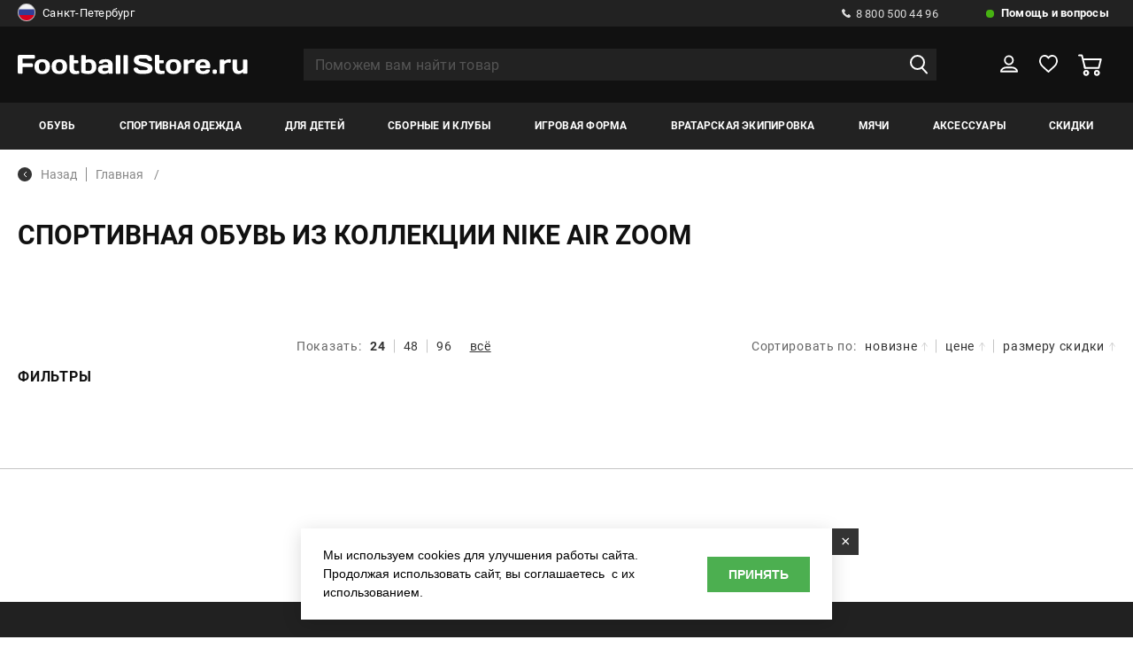

--- FILE ---
content_type: text/html; charset=UTF-8
request_url: https://www.footballstore.ru/?ajax_blocks=1
body_size: 526
content:
	
<div class="m_modal subs_congr" id="subs_congr_id">
		<div class="m_modal_wrap">
			<span class="modal_title">Поздравляем!</span>
			<div class="m_modal_body">
				<p> Теперь вы подписаны на новостную рассылку от FootballStore.ru и будете в числе первых узнавать о наших самых выгодных и интересных предложениях.</p>
				<p><span class="orange">На ваш электронный адрес отправлено письмо с промо-кодом на скидку 300 рублей.</span> Промо-код необходимо активировать в корзине при покупке в течение 14 дней. Спасибо.</p>
			</div>
	</div>
</div>

<div class="m_modal subs_yet" id="subs_fail_id">
		<div class="m_modal_wrap">
			<span class="modal_title">Извините, Вы уже подписаны на рассылку!</span>
		</div>
	</div>


--- FILE ---
content_type: text/css
request_url: https://www.footballstore.ru/css/main.css?aa=aasds11111111
body_size: 27830
content:
button:active,
button:focus {
  outline: none;
}
button::-moz-focus-inner {
  border: 0;
}
a:active,
a:focus {
  outline: none;
}
input,
textarea {
  outline: none;
}
input:active,
textarea:active {
  outline: none;
}
:focus {
  outline: none;
}
textarea {
  resize: none;
}
textarea {
  resize: vertical;
}
textarea {
  resize: horizontal;
}
input {
  margin: 0;
}
* {
  box-sizing: border-box;
}
@font-face {
  font-family: 'Roboto';
  src: url('../fonts/Roboto-Bold.eot');
  src: url('../fonts/Roboto-Bold.eot?#iefix') format('embedded-opentype'), url('../fonts/Roboto-Bold.woff2') format('woff2'), url('../fonts/Roboto-Bold.woff') format('woff'), url('../fonts/Roboto-Bold.ttf') format('truetype'), url('../fonts/Roboto-Bold.svg#Roboto-Bold') format('svg');
  font-weight: bold;
  font-style: normal;
}
@font-face {
  font-family: 'Roboto';
  src: url('../fonts/Roboto-Regular.eot');
  src: url('../fonts/Roboto-Regular.eot?#iefix') format('embedded-opentype'), url('../fonts/Roboto-Regular.woff2') format('woff2'), url('../fonts/Roboto-Regular.woff') format('woff'), url('../fonts/Roboto-Regular.ttf') format('truetype'), url('../fonts/Roboto-Regular.svg#Roboto-Regular') format('svg');
  font-weight: normal;
  font-style: normal;
}
body {
  font-size: 14px;
  line-height: 1.25;
  font-family: 'Roboto';
}
.wrapper {
  width: 100%;
  float: left;
  overflow: hidden;
}
header {
  width: 100%;
  float: left;
}
.container {
  width: 100%;
  float: left;
  max-width: 1270px;
  padding-left: 15px;
  padding-right: 15px;
}
.h_top {
  width: 100%;
  float: left;
  display: flex;
  justify-content: center;
  background: #222;
}
.h_top_wrap {
  width: 100%;
  float: left;
  display: flex;
  justify-content: space-between;
  align-items: center;
}
.h_top_wrap_city {
  width: 100%;
  float: left;
  max-width: 170px;
}
.h_top_wrap_city a {
  width: auto;
  float: left;
  text-decoration: none;
  font-family: Roboto;
  font-style: normal;
  font-weight: normal;
  font-size: 13px;
  line-height: 14px;
  /* identical to box height, or 138% */
  display: flex;
  align-items: center;
  letter-spacing: 0.26px;
  color: #fff;
  transition:.3s;
}
.h_top_wrap_city a:hover{
  color: #666;
}
.h_top_wrap_city a img {
  margin-right: 8px;
  margin-top: -2px;
}
.h_top_wrap_city a .select_arrow {
  margin-right: 0;
  margin-left: 15px;
  margin-top: 0;
  display: none!important;
}
.user_name {
  width: 100%;
  float: left;
  font-family: Roboto;
  font-style: normal;
  font-weight: bold;
  font-size: 16px!important;
  line-height: 130%;
  /* or 21px */
  color: #222222;
  margin-bottom: 20px;
}
.h_user_inside_mod .h_user_inside_wrap {
  padding-bottom: 0;
}
.menu_img--active {
  display: none!important;
}
.user_nav_list {
  width: calc(100% + 40px);
  margin-left: -20px;
  margin-right: -20px;
  float: left;
}
.user_nav_list li {
  width: 100%;
  float: left;
  border-top: 1px solid #E0E0E0;
}
.user_nav_list li a {
  width: 100%;
  float: left;
  display: flex;
  align-items: center;
  padding-left: 20px;
  padding-right: 20px;
  font-family: Roboto;
  font-style: normal;
  font-weight: normal;
  font-size: 14px;
  line-height: 128.91%;
  /* or 18px */
  color: #222222;
  padding-top: 12px;
  padding-bottom: 13px;
  transition: .3s;
  text-decoration: none;
}
.user_nav_list li a:hover {
  background: #ECEEF0;
}
.user-nav_list_icon {
  width: 100%;
  float: left;
  max-width: 24px;
  margin-right: 15px;
}
.user-nav_list_icon img {
  width: auto;
  float: left;
  height: auto;
}
.h_top_wrap_right {
  width: auto;
  float: left;
  display: flex;
  align-items: center;
}
.h_call {
  width: auto;
  float: left;
  margin-right: 47px;
}
.h_call a {
  width: auto;
  float: left;
  transition: .3s;
  display: flex;
  align-items: center;
  font-family: Roboto;
  font-style: normal;
  font-weight: normal;
  font-size: 13px;
  text-decoration: none;
  line-height: 21px;
  letter-spacing: 0.28px;
  text-transform: uppercase;
  color: #ddd;
}
.h_call a img {
  width: auto;
  float: left;
  height: auto;
  margin-right: 6px;
}
.h_call a:hover {
  color: #666;
}
.h_help {
  width: auto;
  float: left;
}
.h_help a {
  width: auto;
  float: left;
  transition: .3s;
  line-height: 30px;
  font-family: Roboto;
  font-style: normal;
  font-weight: bold;
  /* border-left: 1px solid #C4C4C4;
  border-right: 1px solid #C4C4C4; */
  font-size: 13px;
  position: relative;
  text-decoration: none;
  display: flex;
  align-items: center;
  text-align: center;
  letter-spacing: 0.26px;
  padding-left: 7px;
  padding-right: 7px;
  color: #fff;
}
.h_help a:before{
  width: 9px;
  height: 9px;
  border-radius: 100%;
  margin-right: 8px;
  background: #47B212;
  content: "";
}
.h_help a:hover {
  color: #666;
}
.h_middle {
  width: 100%;
  float: left;
  display: flex;
  justify-content: center;
  background: #111111;
  padding-top: 25px;
  padding-bottom: 25px;
}
.h_moddle_wrap {
  width: 100%;
  float: left;
  display: flex;
  align-items: center;
  justify-content: space-between;
}
.h_logo {
  width: 100%;
  float: left;
  max-width: 260px;
}
.h_logo a {
  width: 100%;
  float: left;
}
.h_logo a img {
  width: 100%;
  float: left;
  height: auto;
}
.h_middle_right {
  width: 100%;
  float: left;
  max-width: 140px;
  padding-left: 10px;
  display: flex;
  align-items: flex-end;
  justify-content: space-between;
}
.h_user {
  width: auto;
  float: left;
  position: relative;
}
.h_user a {
  width: auto;
  float: left;
}
.h_user a svg {
  width: 20px;
  height: auto;
}
.h_user a svg path {
  stroke: #fff;
  transition: .3s;
}
.h_user_inside {
  width: 330px;
  position: absolute;
  right: -110px;
  bottom: 0px;
  transform: translateY(100%);
  padding-top: 20px;
  z-index: 10;
  display: flex;
  transition: .3s;
  opacity: 0;
  visibility: hidden;
  flex-direction: column;
}
.h_user_inside span {
  width: 100%;
  float: left;
  font-family: Roboto;
  font-style: normal;
  font-weight: bold;
  font-size: 14px;
  line-height: 18px;
  color: #222222;
  margin-bottom: 13px;
}
.h_user_inside--active {
  visibility: visible;
  opacity: 1;
}
.h_user_inside_wrap {
  width: 100%;
  float: left;
  display: flex;
  flex-direction: column;
  background-color: #FFF;
  padding: 20px;
  position: relative;
  border: 1px solid #BDBDBD;
}
.h_user_inside_wrap:after {
  content: '';
  position: absolute;
  /* Абсолютное позиционирование */
  right: 110px;
  top: -17px;
  /* Положение треугольника */
  border: 9px solid transparent;
  /* Прозрачные границы */
  border-bottom: 9px solid #fff;
  /* Добавляем треугольник */
}
.balck_but {
  width: 100%;
  float: left;
  justify-content: center;
  font-family: Roboto;
  font-style: normal;
  font-weight: bold;
  font-size: 12px;
  line-height: 14px;
  display: flex;
  align-items: center;
  text-align: center;
  text-transform: uppercase;
  text-decoration: none;
  line-height: 34px;
  color: #FFFFFF;
  background: #222222;
  transition: .3s;
  margin-bottom: 10px;
}
.balck_but:hover {
  background: #4D4D4D;
}
.password_resave {
  width: auto;
  float: left;
  transition: .3s;
  font-family: Roboto;
  font-style: normal;
  font-weight: normal;
  font-size: 14px;
  line-height: 18px;
  margin-bottom: 25px;
  text-decoration: none;
  color: #333333;
}
.password_resave:hover {
  opacity: 0.7;
}
.h_like {
  width: auto;
  float: left;
  position: relative;
}
.h_like:hover > .h_like_inside {
  opacity: 1;
  visibility: visible;
}
.h_like a {
  width: auto;
  float: left;
  position: relative;
}
.h_like a svg {
  width: 21px;
  height: auto;
}
.h_like a svg path {
  stroke: #fff;
  transition: .3s;
}
.h_like a span {
  position: absolute;
  right: -3px;
  top: -3px;
  width: 9px;
  height: 9px;
  background: #47B212;
  border-radius: 100%;
  opacity: 0;
  visibility: hidden;
}
.h_like_inside {
  width: 225px;
  float: left;
  position: absolute;
  right: -65px;
  bottom: -20px;
  border: 1px solid #BDBDBD;
  transform: translateY(100%);
  background-color: #FFF;
  z-index: 10;
  opacity: 0;
  visibility: hidden;
  transition: .3s;
}
.h_like_inside p {
  width: 100%;
  float: left;
  font-family: Roboto;
  font-style: normal;
  font-weight: normal;
  font-size: 14px;
  line-height: 18px;
  color: #222222;
  text-align: center;
  padding: 15px;
}
.h_like_inside:after {
  content: '';
  position: absolute;
  /* Абсолютное позиционирование */
  right: 66px;
  top: -17px;
  /* Положение треугольника */
  border: 9px solid transparent;
  /* Прозрачные границы */
  border-bottom: 9px solid #fff;
  /* Добавляем треугольник */
}
.h_like--active a span {
  visibility: visible;
  opacity: 1;
}
.h_basket {
  width: auto;
  float: left;
  padding-right: 15px;
  position: relative;
}
.h_basket:hover .h_basket_inside {
  opacity: 1;
  visibility: visible;
}
.h_basket > a {
  width: auto;
  float: left;
  position: relative;
  text-decoration: none;
  display: flex;
}
.h_basket > a svg {
  width: 27px;
  height: auto;
}
.h_basket > a svg path {
  transition: .3s;
}
.h_basket > a span {
  position: absolute;
  right: -3px;
  transform: translateX(50%);
  top: -7px;
  width: auto;
  height: 22px;
  min-width: 22px;
  padding-left: 3px;
  padding-right: 3px;
  display: flex;
  align-items: center;
  justify-content: center;
  text-align: center;
  font-family: Roboto;
  font-style: normal;
  font-weight: bold;
  font-size: 13px;
  line-height: 18px;
  text-decoration: none;
  letter-spacing: 0.26px;
  color: #FFFFFF;
  background: #47B212;
  border-radius: 100%;
}
.h_basket_inside_wrap {
  position: relative;
  display: flex;
  flex-direction: column;
  padding: 15px;
  border: 1px solid #BDBDBD;
  background-color: #FFF;
}
.h_basket_inside_wrap:after {
  content: '';
  position: absolute;
  /* Абсолютное позиционирование */
  right: 16px;
  top: -17px;
  /* Положение треугольника */
  border: 9px solid transparent;
  /* Прозрачные границы */
  border-bottom: 9px solid #fff;
  /* Добавляем треугольник */
}
.h_help {
  position: relative;
}
.h_help_inside {
  width: 300px;
  float: left;
  background-color: #FFF;
  position: absolute;
  right: 0;
  bottom: 0;
  z-index: 10;
  transform: translateY(100%);
  padding-top: 10px;
  padding-bottom: 10px;
  opacity: 0;
  visibility: hidden;
  transition: .3s;
}
.h_help--active {
  background: rgba(0, 0, 0, 0.05);
  opacity: 1;
}
.h_help_inside--active {
  opacity: 1;
  visibility: visible;
}
.h_help_inside_list {
  width: 100%;
  float: left;
}
.h_help_inside_list li {
  width: 100%;
  float: left;
}
.h_help_inside_list li a {
  width: 100%;
  float: left;
  font-family: Roboto;
  font-style: normal;
  font-weight: normal;
  font-size: 16px;
  line-height: 19px;
  padding-top: 6px;
  padding-bottom: 6px;
  padding-left: 16px;
  padding-right: 16px;
  color: #222222;
  position: relative;
}
.h_help_inside_list li a:after {
  position: absolute;
  left: -1px;
  top: 0;
  transition: .3s;
  height: 100%;
  width: 4px;
  opacity: 0;
  visibility: hidden;
  content: "";
  background-color: #111;
}
.h_help_inside_list li a:hover {
  font-weight: bold;
  background: #ECEEF0;
  opacity: 1;
  color: #222222;
}
.h_help_inside_list li a:hover:after {
  opacity: 1;
  visibility: visible;
}
.h_basket_inside {
  position: absolute;
  right: 0px;
  bottom: 5px;
  padding-top: 20px;
  transform: translateY(100%);
  display: flex;
  flex-direction: column;
  width: auto;
  min-width: 190px;
  z-index: 10;
  opacity: 0;
  visibility: hidden;
}
.h_basket_inside p {
  width: 100%;
  float: left;
  font-family: Roboto;
  font-style: normal;
  font-weight: bold;
  font-size: 16px;
  line-height: 130%;
  /* or 21px */
  text-align: center;
  color: #222222;
  margin-bottom: 20px;
}
.green_but {
  width: 100%;
  float: left;
  font-family: Roboto;
  font-style: normal;
  font-weight: bold;
  font-size: 12px;
  line-height: 14px;
  display: flex;
  align-items: center;
  text-align: center;
  text-transform: uppercase;
  justify-content: center;
  color: #FFFFFF;
  line-height: 34px;
  transition: .3s;
  padding-left: 10px;
  background: #47B212;
  padding-right: 10px;
}
.green_but:hover {
  background: #57CC1D;
}
.h_search {
  width: 100%;
  float: left;
  max-width: 735px;
  padding-left: 10px;
  padding-right: 10px;
}
.h_search form {
  width: 100%;
  float: left;
  position: relative;
}
.h_search form input {
  width: 100%;
  float: left;
  font-family: Roboto;
  font-style: normal;
  font-weight: normal;
  font-size: 16px;
  line-height: 18px;
  /* or 112% */
  display: flex;
  align-items: center;
  letter-spacing: 0.26px;
  padding-left: 13px;
  padding-right: 75px;
  background: #222222;
  color: #fff;
  height: 36px;
  border: none;
  transition: .3s;
  border-bottom: 1px solid transparent;
  border-top: 1px solid transparent;
}
.h_search form input:hover {
  color: #FFF;
  background: #333333;
}
.h_search form input::-webkit-input-placeholder {
  /* Chrome/Opera/Safari */
  color: #555;
}
.h_search form input::-moz-placeholder {
  /* Firefox 19+ */
  color: #555;
}
.h_search form input:-ms-input-placeholder {
  /* IE 10+ */
  color: #555;
}
.h_search form input:-moz-placeholder {
  /* Firefox 18- */
  color: #555;
}
.h_search form input:focus {
  border-bottom: 1px solid #fff;
}
.h_search form button:not(.remove_input_text) {
  width: 100%;
  float: left;
  position: absolute;
  top: 0;
  right: 0;
  height: 100%;
  max-width: 40px;
  display: flex;
  justify-content: center;
  align-items: center;
  background: none;
  border: none;
  padding: 0;
  transition: .3s;
  cursor: pointer;
}
.h_search form button:not(.remove_input_text) svg {
  width: auto;
  float: left;
  height: auto;
  max-width: 18px;
}
.h_search form .remove_input_text {
  right: 45px;
  background: none;
  border: none;
  position: absolute;
  top: 50%;
  cursor: pointer;
  opacity: 0;
  visibility: hidden;
  transition: .3s;
  transform: translateY(-50%);
}
.h_search form .remove_input_text--active {
  opacity: 1;
  visibility: visible;
}
header .selectric-wrapper {
  width: 100%;
  float: left;
  max-width: 170px;
}
header .selectric {
  border: none;
  background: none;
}
header .selectric .button {
  background: none;
  background: url("../img/select_arrow.svg") center no-repeat;
}
header .selectric .label {
  font-family: Roboto;
  font-style: normal;
  font-weight: normal;
  font-size: 13px;
  line-height: 17px;
  /* identical to box height, or 138% */
  display: flex;
  align-items: center;
  letter-spacing: 0.26px;
  color: #333333;
  padding-left: 20px;
  margin-left: 0;
  margin-right: 0;
  padding-right: 40px;
  background: url("../img/ru.png") center left no-repeat;
}
header .selectric .button:after {
  display: none;
}
header .selectric-items li {
  font-family: Roboto;
  font-style: normal;
  font-weight: normal;
  font-size: 13px;
  line-height: 19px;
  text-transform: uppercase;
  transition: .3s;
  color: #666666;
}
.h_bottom {
  width: 100%;
  float: left;
  display: flex;
  justify-content: center;
  background: #222222;
}
.h_bottom_wrap {
  width: 100%;
  float: left;
}
.h_nav {
  width: 100%;
  float: left;
}
.h_bottom {
  position: relative;
}
.h_nav_list_inside {
  width: 100%;
  float: left;
  background-color: #FFF;
  max-height: 600px;
  display: flex;
  position: absolute;
  left: 0;
  bottom: 1px;
  transform: translateY(100%);
  justify-content: center;
  z-index: 105;
  opacity: 0;
  visibility: hidden;
  overflow: auto;
  padding-bottom: 50px;
}
#dcalc_modal .selectric-wrapper{
  margin-bottom: 0!important;
}
#dcalc_modal .help_page_form_list_input{
  width: 100%;
  max-width: 100%;
}
#prepayment_modal p{
	margin-bottom: 15px;
}
#prepayment_modal table{
	width: 100%;
	border:1px solid #333;
}
#prepayment_modal table th{
	padding: 10px;
	border-right:1px solid #333;
	text-align: center;
}
#prepayment_modal table td{
	padding: 10px;
	text-align: center;
	border-right:1px solid #333;
	border-top:1px solid #333;
}
.opt_block_wrap_bottom{
  display: flex;
  align-items: center;
}
.opt_block_wrap_bottom a{
  margin-left: 10px;
  margin-right: 10px;
}
.opt_block_wrap_bottom .set_order{
  background: #47B212;
  color: #FFF;
}
.m_lvl23_menu + .h_nav_list_inside_item{
	margin-top: 0;
}
.h_nav_list_inside_item--modific + .h_nav_list_inside_item{
	margin-top: 0;
}
@media(min-width:1200px){
  .h_nav_list_inside::-webkit-scrollbar {
      width: 4px;
      height: 2px;
      border-radius:4px;
  }

  /* Track */
  .h_nav_list_inside::-webkit-scrollbar-track {
      background: #e5e5e5;

  }

  /* Handle */
  .h_nav_list_inside::-webkit-scrollbar-thumb {
      border-radius: 3px;
    background-color: #000;
  }

  /* Handle on hover */
  .h_nav_list_inside::-webkit-scrollbar-thumb:hover {
      background: #000;
  }
}
.h_nav_list_inside_wrap {
  width: 100%;
  float: left;
  /* padding-top: 25px; */
  height: 100%;
  /* padding-bottom: 25px; */
  padding-left: 15px;
  /* align-items: baseline; */
  -moz-column-count: 4;
  -moz-column-gap: 0;
  -webkit-column-count: 4;
  -webkit-column-gap: 0;
  column-count: 4;
  column-gap: 0;
}
.h_nav_list_inside_item img{
  margin-top: 20px;
}
.h_nav_list_inside_item {
  max-height: 100%;
  -webkit-column-break-inside: avoid;
  page-break-inside: avoid;
  break-inside: avoid;
  display: table;
  margin-top: 20px;
}
.h_nav_list_inside_item span {
  width: 100%;
  float: left;
  font-family: Roboto;
  font-style: normal;
  font-weight: 900;
  font-size: 14px;
  line-height: 18px;
  /* or 129% */
  letter-spacing: 0.26px;
  color: #000000;
  margin-bottom: 10px;
}
.h_nav_list_inside_item img {
  object-fit: cover;
}
.h_nav_list_inside_list {
  width: auto;
  height: 100%;
  float: left;
  /* display: flex;
  flex-direction: column; */
  flex-wrap: wrap;
  /* margin-bottom: 40px; */
}
.h_nav_list_inside_list li {
  display: flex;
  width: 50%;
  float: left;
  margin-top: 0px;
  margin-bottom: 5px;
 /*  margin-bottom: 10px; */
  padding-right: 20px;
}
.h_nav_list_inside_list li a {
  width: auto;
  float: left;
  transition: .3s;
  font-family: Roboto;
  font-style: normal;
  font-weight: normal;
  font-size: 12px;
  line-height: 19px;
  /* or 150% */
  letter-spacing: 0.26px;
  text-decoration: none;
  color: #444444;
}
.h_nav_list_inside_list li a:hover {
  color: #47B212;
}
.h_nav_list {
  width: 100%;
  float: left;
  justify-content: space-between;
  display: flex;
  align-items: center;
}
.h_nav_list > li {
  width: auto;
  float: left;
  flex: 1 1 auto;
}
.h_nav_list > li > a {
  width: 100%;
  float: left;
  text-align: center;
  font-family: Roboto;
  font-style: normal;
  font-weight: bold;
  font-size: 14px;
  line-height: 18px;
  letter-spacing: 0.24px;
  text-transform: uppercase;
  color: #FFFFFF;
  transition: .3s;
  line-height: 53px;
  text-decoration: none;
  position: relative;
}
.h_nav_list > li > a:after {
  position: absolute;
  width: 90%;
  left: 5%;
  bottom: 7px;
  background: #FFFFFF;
  content: "";
  width: 0;
  height: 4px;
  display: block;
  transition: .3s;
}
.h_nav_list > li:hover > a:after {
  width: 90%;
}
.h_nav_list > li:hover .h_nav_list_inside {
  opacity: 1;
  visibility: visible;
}
main {
  width: 100%;
  float: left;
}
.m_banner {
  width: 100%;
  float: left;
  margin-bottom: 40px;
}
.m_banner_slider {
  width: 100%;
  float: left;
}
.m_banner_slider li {
  width: 100%;
  float: left;
  position: relative;
}
.m_banner_slider li img {
  width: 100%;
  float: left;
  height: 540px;
  object-fit: cover;
}
.m_banner_slider_sale {
  display: flex;
  justify-content: center;
  width: 100%;
  float: left;
  left: 0;
  top: 0;
  padding-top: 10px;
  padding-bottom: 10px;
  background: #CCFF00;
  transition: .3s;
}
.m_banner_slider_sale:hover p {
  opacity: 0.5;
}
.m_banner_slider_sale p {
  width: 100%;
  float: left;
  font-family: Roboto;
  font-style: normal;
  font-weight: bold;
  font-size: 18px;
  line-height: 21px;
  transition: .3s;
  text-align: center;
  text-transform: uppercase;
  color: #000000;
}
.m_banner_slider_wrapper {
  width: 100%;
  float: left;
  max-width: 1270px;
  padding-left: 15px;
  padding-right: 15px;
  display: flex;
  justify-content: center;
  position: absolute;
  left: 50%;
  transform: translateX(-50%);
  bottom: 0;
  padding-bottom: 55px;
}
.buy_banner_link {
  width: auto;
  float: left;
  text-decoration: none;
  min-width: 130px;
  padding-left: 25px;
  padding-right: 25px;
  font-family: Roboto;
  font-style: normal;
  font-weight: bold;
  font-size: 16px;
  line-height: 19px;
  text-align: center;
  text-transform: uppercase;
  color: #000000;
  transition: .3s;
  background-color: #FFF;
  line-height: 39px;
  padding-top: 1px;
}
.buy_banner_link:hover {
  background: #111111;
  color: #FFF;
}
.slick_arrow {
  top: 50%;
  transform: translateY(-50%);
  background: none;
  border: none;
  padding: 0;
  position: absolute;
  width: 100%;
  max-width: 16px;
  cursor: pointer;
  z-index: 2;
  transition: .3s;
}
.slick_arrow:hover {
  opacity: 0.7;
}
.slick_arrow svg {
  width: 100%;
  float: left;
  height: auto;
}
.slick_arrow svg path {
  stroke: #fff;
}
.slick-next_arrow {
  right: 30px;
}
.slick-prev_arrow {
  left: 30px;
}
.slick-dots {
  width: 100%;
  display: flex;
  justify-content: center;
  float: left;
  position: absolute;
  left: 50%;
  transform: translateX(-50%);
  bottom: 20px;
}
.slick-dots li {
  width: 14px;
  height: 14px;
  border: 1px solid transparent;
  box-sizing: border-box;
  border-radius: 100%;
  float: left;
  margin-left: 7px;
  margin-right: 7px;
  background: none;
  transition: .3s;
  padding-left: 0;
  padding-right: 0;
}
.slick-dots li button {
  width: 100%;
  float: left;
  height: 100%;
  border-radius: 100%;
  background: none;
  border: none;
  border: 2px solid #fff;
  text-indent: -9999px;
  cursor: pointer;
  padding: 0;
}
.slick-dots li.slick-active {
  background-color: #fff;
  border-color: #fff;
}
.m_new {
  width: 100%;
  float: left;
  display: flex;
  justify-content: center;
  margin-bottom: 40px;
}
.m_new_list {
  width: calc(100% + 20px);
  margin-left: -10px;
  margin-right: -10px;
  float: left;
  display: flex;
  align-items: stretch;
}
.m_new_list li {
  position: relative;
  margin-bottom: 20px;
}
.m_new_list li:after {
  width: 100%;
  float: left;
  height: 5px;
  background-color: #111111;
  content: "";
  position: absolute;
  left: 0;
  bottom: 0;
}
.m_new_list li a {
  text-decoration: none;
  height: 100%;
}
.m_new_list li a span {
  z-index: 2;
}
.m_new_list li a > img {
  width: 100%;
  float: left;
  height: 400px;
  object-fit: cover;
}
.m_new_list li a:before {
  position: absolute;
  height: 100%;
  width: 100%;
  left: 0;
  bottom: 0;
  content: "";
  z-index: 1;
  opacity: 0;
  transition: .3s;
  background: rgba(0, 0, 0, 0.2);
}
.m_new_list li a:hover:before {
  opacity: 1;
}
.m_new_list li:first-child {
  width: 100%;
  float: left;
  max-width: calc(100% / 3 - 20px);
  margin-left: 10px;
  margin-right: 10px;
}
.m_new_list li:first-child a {
  width: 100%;
  float: left;
  position: relative;
}
.m_new_list li:first-child a:after {
  position: absolute;
  height: 45%;
  width: 100%;
  left: 0;
  bottom: 0;
  content: "";
  z-index: 1;
  background: linear-gradient(to top, rgba(0, 0, 0, 0.6) 0%, rgba(0, 0, 0, 0) 100%);
}
.m_new_list li:first-child a > span:not(.new_span) {
  width: 100%;
  float: left;
  font-family: Roboto;
  font-style: normal;
  font-weight: bold;
  font-size: 28px;
  line-height: 33px;
  color: #FFFFFF;
  position: absolute;
  padding-left: 20px;
  padding-right: 20px;
  left: 0;
  bottom: 0;
  padding-bottom: 38px;
}
.m_new_list li:last-child {
  width: 100%;
  float: left;
  max-width: calc(100% / 3 * 2 - 20px);
  margin-left: 10px;
  margin-right: 10px;
}
.m_new_list li:last-child a {
  width: 100%;
  float: left;
  position: relative;
}
.m_new_list li:last-child a:after {
  position: absolute;
  height: 45%;
  width: 100%;
  left: 0;
  bottom: 0;
  z-index: 1;
  content: "";
  background: linear-gradient(to top, rgba(0, 0, 0, 0.6) 0%, rgba(0, 0, 0, 0) 100%);
}
.m_new_list li:last-child a > span:not(.new_span) {
  width: 100%;
  float: left;
  font-family: Roboto;
  font-style: normal;
  font-weight: bold;
  font-size: 28px;
  line-height: 33px;
  color: #FFFFFF;
  position: absolute;
  padding-left: 20px;
  padding-right: 20px;
  left: 0;
  bottom: 0;
  padding-bottom: 38px;
}
.new_span {
  width: auto;
  float: left;
  font-family: Roboto;
  font-style: normal;
  font-weight: bold;
  font-size: 14px;
  line-height: 16px;
  /* identical to box height */
  text-align: center;
  letter-spacing: 0.05em;
  text-transform: uppercase;
  position: absolute;
  top: 20px;
  left: 20px;
  color: #CCFF00;
  padding-right: 12px;
  padding-left: 12px;
  padding-top: 9px;
  padding-bottom: 7px;
  background: rgba(0, 0, 0, 0.6);
}
.m_popular {
  width: 100%;
  float: left;
  display: flex;
  justify-content: center;
  margin-bottom: 90px;
}
.m_popular_wrap {
  width: 100%;
  float: left;
}
.title {
  width: 100%;
  float: left;
  text-align: center;
  font-family: Roboto;
  font-style: normal;
  font-weight: bold;
  font-size: 32px;
  line-height: 41px;
  /* identical to box height */
  letter-spacing: 0.15px;
  text-transform: uppercase;
  color: #111111;
  margin-bottom: 20px;
}
.m_popular_list_img_info_price {
  width: 100%;
  float: left;
  display: flex;
  align-items: center;
}
.m_popular_list {
  width: calc(100% + 20px);
  margin-left: -10px;
  margin-right: -10px;
  float: left;
  display: flex;
  flex-wrap: wrap;
}
.m_popular_list li {
  margin-left: 10px;
  margin-right: 10px;
  position: relative;
  background-color: #FFF;
  transition: .3s;
}
.m_popular_list li:hover {
  box-shadow: 0px 4px 7px rgba(0, 0, 0, 0.15);
}
.m_popular_list li:hover .m_absolute_size {
  opacity: 1;
  visibility: visible;
}
.m_popular_list li a:not(.like_tovar) {
  width: 100%;
  float: left;
}
.m_popular_list li span:not(.sale_card_mark) {
  width: 100%;
  float: left;
  font-family: Roboto;
  font-style: normal;
  font-weight: bold;
  font-size: 18px;
  line-height: 21px;
  color: #333333;
  margin-bottom: 7px;
}
.m_popular_list li span.card_tovar_old_price {
  width: auto;
  float: left;
  font-family: Roboto;
  font-style: normal;
  font-weight: bold;
  font-size: 14px;
  line-height: 16px;
  text-decoration-line: line-through;
  margin-right: 5px;
  color: #999999;
}
.m_popular_list li span.card_tovar_new_price {
  width: auto;
  font-family: Roboto;
  font-style: normal;
  font-weight: bold;
  font-size: 18px;
  line-height: 21px;
  color: #D10F0F;
  float: left;
}
.m_popular_list li p {
  width: 100%;
  float: left;
  font-family: Roboto;
  font-style: normal;
  font-weight: bold;
  font-size: 14px;
  line-height: 19px;
  color: #333333;
  /*min-height: 60px;*/
}
.m_popular_list li .like_tovar {
  width: 100%;
  float: left;
  max-width: 24px;
  position: absolute;
  right: 15px;
  top: 15px;
  z-index: 2;
}
.m_popular_list li .like_tovar:hover svg path {
  fill: #666666;
}
.m_popular_list li .like_tovar svg {
  width: 100%;
  float: left;
  height: auto;
}
.m_popular_list li .like_tovar svg path {
  transition: .3s;
}
.m_popular_list .slick-track {
  padding-bottom: 10px;
}
.m_popular_list .slick-next_arrow {
  right: -30px;
}
.m_popular_list .slick-prev_arrow {
  left: -30px;
}
.m_popular_list .slick_arrow svg path {
  stroke: #C4C4C4;
}
.m_popular_list .slick-dots {
  width: 100%;
  display: flex;
  justify-content: center;
  float: left;
  position: absolute;
  left: 50%;
  transform: translateX(-50%);
  top: 3px!important;
  bottom: unset;
  align-items: flex-end;

}
.m_popular_list ul {
  padding-right: 3px!important;
}
.m_popular_list .slick-dots li {
  width: 100%;
  height: 4px;
  box-sizing: border-box;
  border-radius: 0%;
  float: left;
  margin-left: 3px;
  margin-right: 1px;
  background: none;
  transition: .3s;
  padding-left: 0;
  padding-right: 0;
  border: none;
  display: flex;
  align-items: flex-end;
}
.m_popular_list .slick-dots li button {
  width: 100%;
  float: left;
  height: 4px;
  border-radius: 0%;
  background: none;
  background: #e0e0e0;
  border: none;
  text-indent: -9999px;
  cursor: pointer;
  padding: 0;
  transition: .3s;
}
.m_popular_list .slick-dots li.slick-active button {
  height: 4px;
  background: #999999;
}
.m_popular_list .slick-dots li:hover button {
  height: 4px;
  background: #999999;

}
.m_popular_list_img {
  width: 100%;
  float: left;
  height: auto!important;
  display: flex;
  justify-content: center;
  align-items: center;
  margin-bottom: 12px;
  background-color: #ECEEF0;
}


.product_list_slider {
  width: 100%;
  float: left;
  height: 100%;
  display: flex;
  justify-content: center;
  align-items: center;
  margin-bottom: 0px;
  background-color: #ECEEF0;
  overflow: hidden;
}
.product_list_slider img {
  width: 100%;
  float: left;
  max-width: 100%;
  max-height: 100%;
}
.m_popular_list .product_list_slider .slick-track {
  padding-bottom: 0px;
}
/*.product_list_slider .slick-dots {*/
/*  display: flex;*/
/*}*/


.m_popular_list_img img {
  width: 100%;
  float: left;
  height: auto;
  max-width: 100%;
  max-height: 100%;
}
.m_popular_list_img_info {
  width: 100%;
  float: left;
  padding: 0 10px 20px 10px;
}
.m_new_list_tovar {
  border: 1px solid #E0E0E0;
  padding-bottom: 15px;
  padding-bottom: 0;
}
.m_new_list_tovar:after {
  display: none;
}
.m_new_list_tovar:before {
  display: none;
}
.m_new_list_tovar a {
  transition: .3s;
  display: flex;
  flex-direction: column;
  align-items: center;
  padding-bottom: 15px;
}
.m_new_list_tovar a:after {
  display: none;
}
.m_new_list_tovar a:before {
  display: none;
}
.m_new_list_tovar a:hover {
  box-shadow: 0px 4px 7px rgba(0, 0, 0, 0.15);
}
.m_new_list_tovar_img {
  width: 100%;
  float: left;
  height: 273px;
  padding: 10px;
  display: flex;
  justify-content: center;
  align-items: center;
}
.m_new_list_tovar_img img {
  width: auto;
  float: left;
  height: auto;
  position: relative;
  max-width: 100%;
  max-height: 100%;
}
.m_new_list li a .m_new_list_tovar_img_info {
  width: 100%;
  float: left;
  display: flex;
  flex-direction: column;
  align-items: center;
}
.m_new_list li a .m_new_list_tovar_img_info span {
  width: 100%;
  float: left;
  text-align: center;
}
.m_new_list li a .m_new_list_tovar_img_info .tovar_name {
  width: 100%;
  float: left;
  font-family: Roboto;
  font-style: normal;
  font-weight: bold;
  font-size: 18px;
  line-height: 21px;
  text-align: center;
  margin-bottom: 10px;
  color: #222222;
  max-width: 200px;
}
.m_new_list li a .m_new_list_tovar_img_info .price {
  width: auto;
  float: left;
  font-family: Roboto;
  font-style: normal;
  font-weight: bold;
  font-size: 24px;
  line-height: 28px;
  /* identical to box height */
  text-align: center;
  margin-bottom: 3px;
  color: #EB5757;
}
.m_new_list li a .m_new_list_tovar_img_info .old_price {
  width: auto;
  float: left;
  font-family: Roboto;
  font-style: normal;
  font-weight: bold;
  font-size: 13px;
  line-height: 15px;
  /* identical to box height */
  text-align: center;
  text-decoration-line: line-through;
  color: #999999;
}
.sale_span {
  background: #CCFF00;
  border-radius: 3px;
  color: #000000;
}
.news_article_span {
  color: #FFF;
}
.m_categories {
  width: 100%;
  float: left;
  display: flex;
  justify-content: center;
  margin-bottom: 40px;
}
.m_categories_wrap {
  width: 100%;
  float: left;
}
.m_block_head {
  width: 100%;
  float: left;
  position: relative;
  display: flex;
  justify-content: center;
  margin-bottom: 20px;
}
.m_block_head:after {
  position: absolute;
  z-index: 1;
  top: 50%;
  left: 0;
  width: 100%;
  height: 1px;
  content: "";
  display: block;
  background-color: #C4C4C4;
  display: none;
}
.title_line {
  width: auto;
  z-index: 2;
  position: relative;
  padding-left: 20px;
  padding-right: 20px;
  background-color: #FFF;
  margin-bottom: 0;
}
.m_categories_list {
  width: calc(100% + 20px);
  margin-left: -10px;
  margin-right: -10px;
  float: left;
}
.m_categories_list li {
  margin-left: 10px;
  margin-right: 10px;
  width: 100%;
  float: left;
}
.m_categories_list li a {
  width: 100%;
  float: left;
  padding-bottom: 22px;
  position: relative;
}
.m_categories_list li a:after {
  position: absolute;
  left: 0;
  bottom: 0;
  content: "";
  height: 5px;
  transition: .3s;
  width: 100%;
  background-color: #111111;
}
.m_categories_list li a span {
  width: 100%;
  float: left;
  padding-left: 10px;
  padding-right: 10px;
  font-family: Roboto;
  font-style: normal;
  font-weight: bold;
  font-size: 21px;
  line-height: 25px;
  text-align: center;
  text-transform: uppercase;
  color: #222222;
}
.m_categories_list li a:hover .m_categories_list_img:after {
  opacity: 1;
  visibility: visible;
}
.m_categories_list li a:hover:after {
  height: 8px;
}
.m_categories_list .slick-next_arrow {
  right: -30px;
}
.m_categories_list .slick-prev_arrow {
  left: -30px;
}
.m_categories_list .slick_arrow svg path {
  stroke: #C4C4C4;
}
.m_categories_list_img {
  width: 100%;
  float: left;
  height: 200px;
  margin-bottom: 15px;
  position: relative;
}
.m_categories_list_img:after {
  position: absolute;
  left: 0;
  top: 0;
  height: 100%;
  width: 100%;
  content: "";
  transition: .3s;
  visibility: visible;
  opacity: 0;
  background-color: rgba(0, 0, 0, 0.2);
}
.m_categories_list_img img {
  width: 100%;
  float: left;
  height: 100%;
  object-fit: cover;
  transition: .3s;
}
.m_news_block {
  width: 100%;
  float: left;
  display: flex;
  justify-content: center;
  margin-bottom: 75px;
}
.m_news_block_list {
  width: calc(100% + 20px);
  margin-left: -10px;
  margin-right: -10px;
  display: flex;
}
.m_news_block_list .slick-next_arrow {
  right: -30px;
}
.m_news_block_list .slick-prev_arrow {
  left: -30px;
}
.m_news_block_list .slick_arrow svg path {
  stroke: #C4C4C4;
}
.m_news_block_list li {
  width: 100%;
  float: left;
  margin-left: 10px;
  margin-right: 10px;
}
.m_news_block_list li a {
  width: 100%;
  float: left;
}
.m_news_block_list li a span {
  width: 100%;
  float: left;
  margin-bottom: 10px;
  font-family: Roboto;
  font-style: normal;
  font-weight: bold;
  font-size: 18px;
  line-height: 21px;
  color: #111111;
}
.m_news_block_list li a p {
  width: 100%;
  float: left;
  font-family: Roboto;
  font-style: normal;
  font-weight: normal;
  font-size: 14px;
  line-height: 18px;
  color: #666666;
}
.m_news_block_list_img {
  width: 100%;
  float: left;
  height: 180px;
  margin-bottom: 10px;
}
.m_news_block_list_img img {
  width: 100%;
  float: left;
  height: 100%;
  object-fit: cover;
}
.m_adv {
  width: 100%;
  float: left;
  display: flex;
  justify-content: center;
  margin-bottom: 85px;
}
.m_adv_wrap {
  width: 100%;
  float: left;
}
.m_adv_list {
  width: 100%;
  float: left;
  display: flex;
  flex-wrap: wrap;
}
.m_adv_list li {
  width: 100%;
  float: left;
  max-width: 25%;
  padding-left: 10px;
  padding-right: 10px;
  display: flex;
  flex-direction: column;
  align-items: center;
}
.m_adv_list li:hover svg path {
  stroke: #47B212;
}
.m_adv_list li p {
  width: 100%;
  float: left;
  font-family: Roboto;
  font-style: normal;
  font-weight: normal;
  font-size: 14px;
  line-height: 18px;
  text-align: center;
  color: #000000;
}
.m_adv_list_img {
  width: 100%;
  float: left;
  height: 55px;
  display: flex;
  justify-content: center;
  align-items: center;
  margin-bottom: 20px;
}
.m_adv_list_img svg path {
  transition: .3s;
}
.m_info {
  width: 100%;
  float: left;
  display: flex;
  justify-content: center;
  margin-bottom: 90px;
}
.m_info_wrap_text {
  width: 100%;
  float: left;
  margin-bottom: 20px;
  position: relative;
  height: 70px;
  overflow: hidden;
  transition: .3s;
}
.m_info_wrap_text:after {
  position: absolute;
  left: 0;
  bottom: 0;
  height: 45px;
  transition: .3s;
  content: "";
  width: 100%;
  background: linear-gradient(to top, rgba(255, 255, 255, 0.5) 0%, rgba(255, 255, 255, 0) 100%);
}
.m_info_wrap {
  width: 100%;
  float: left;
}
.m_info_wrap a{
  /* float: left; */
  color: #333;
}
.see_all_menu{
  display: none!important;
  position: absolute;
  left: 15px;
  top: 25px;
  text-transform: uppercase;
}
.h_nav_list_inside_wrap{
  position: relative;
  padding-top: 20px;
}
.h_nav_list_inside_item:nth-child(2){
  padding-top: 0px;
  margin-top: 0!important;
}
.h_nav_list_inside_item:nth-child(1){
  margin-top: 0;
}
.m_info_wrap span {
  width: 100%;
  float: left;
  font-family: Roboto;
  font-style: normal;
  font-weight: bold;
  font-size: 18px;
  line-height: 21px;
  color: #333333;
  margin-bottom: 15px;
}
.m_info_wrap p {
  width: 100%;
  float: left;
  font-family: Roboto;
  font-style: normal;
  font-weight: normal;
  font-size: 14px;
  line-height: 24px;
  color: #999;
}
.more_info {
  width: auto;
  float: left;
  text-decoration: none;
  transition: .3s;
  font-family: Roboto;
  font-style: normal;
  font-weight: normal;
  font-size: 16px;
  line-height: 26px;
  color: #333333;
}
.more_info:hover {
  opacity: 0.7;
}
.m_info_wrap_text--active {
  height: auto!important;
  overflow: visible;
}
.m_info_wrap_text--active:after {
  opacity: 0;
  visibility: hidden;
}
footer {
  width: 100%;
  float: left;
  background: #212121;
  padding-top: 50px;
}
.f_top {
  width: 100%;
  float: left;
  display: flex;
  justify-content: center;
  padding-bottom: 50px;
  border-bottom: 1px solid  #333333;
}
.f_top_wrap {
  width: 100%;
  float: left;
  display: flex;
  justify-content: space-between;
}
.f_top_wrap_menu {
  width: 100%;
  float: left;
  max-width: 210px;
  padding-right: 10px;
}
.f_top_span {
  width: 100%;
  float: left;
  margin-bottom: 15px;
  font-family: Roboto;
  font-style: normal;
  font-weight: bold;
  font-size: 16px;
  line-height: 19px;
  /* identical to box height */
  text-transform: uppercase;
  color: #FFFFFF;
}
.f_top_wrap_menu_list {
  width: 100%;
  float: left;
}
.f_top_wrap_menu_list li {
  width: 100%;
  float: left;
}
.f_top_wrap_menu_list li a {
  width: auto;
  float: left;
  transition: .3s;
  font-family: Roboto;
  font-style: normal;
  font-weight: normal;
  font-size: 16px;
  line-height: 19px;
  text-decoration: none;
  color: #FFFFFF;
}
.f_top_wrap_menu_list li a:hover {
  opacity: 0.7;
}
.f_top_wrap_menu_list li:not(:last-child) {
  margin-bottom: 15px;
}
.f_top_wrap_contacts {
  width: 100%;
  float: left;
  max-width: 305px;
  padding-right: 10px;
}
.f_top_wrap_contacts p {
  width: 100%;
  float: left;
  font-family: Roboto;
  font-style: normal;
  font-weight: normal;
  font-size: 13px;
  line-height: 17px;
  margin-bottom: 5px;
  color: #FFFFFF;
}
.f_top_wrap_contacts p a {
  font-family: Roboto;
  font-style: normal;
  font-weight: bold;
  font-size: 13px;
  line-height: 17px;
  color: #FFFFFF;
  transition: .3s;
  text-decoration: none;
}
.f_top_wrap_contacts p a:hover {
  opacity: 0.7;
}
.f_top_wrap_contacts_list {
  width: 100%;
  float: left;
  margin-bottom: 10px;
}
.f_top_wrap_contacts_list li {
  width: 100%;
  float: left;
  display: flex;
  align-items: center;
}
.f_top_wrap_contacts_list li a {
  width: auto;
  float: left;
  font-family: Roboto;
  font-style: normal;
  text-decoration: none;
  font-weight: bold;
  font-size: 18px;
  line-height: 21px;
  text-transform: uppercase;
  color: #FFFFFF;
  margin-right: 10px;
  transition: .3s;
}
.f_top_wrap_contacts_list li a:hover {
  opacity: 0.7;
}
.f_top_wrap_contacts_list li span {
  width: auto;
  float: left;
  font-family: Roboto;
  font-style: normal;
  font-weight: normal;
  font-size: 13px;
  line-height: 15px;
  /* identical to box height */
  color: #FFFFFF;
}
.f_top_wrap_contacts_list li:not(:last-child) {
  margin-bottom: 15px;
}
.f_top_wrap_right {
  width: 100%;
  float: left;
  max-width: 295px;
}
.f_top_wrap_right p {
  width: 100%;
  float: left;
  font-family: Roboto;
  font-style: normal;
  font-weight: normal;
  font-size: 14px;
  line-height: 18px;
  color: #FFFFFF;
  margin-bottom: 20px;
}
.sub_form {
  width: 100%;
  float: left;
  position: relative;
  margin-bottom: 30px;
}
.sub_form input {
  width: 100%;
  float: left;
  height: 40px;
  padding-left: 18px;
  padding-right: 50px;
  font-family: Roboto;
  font-style: normal;
  font-weight: normal;
  font-size: 14px;
  line-height: 16px;
  /*text-transform: uppercase;*/
  border: none;
  color: #C6C6C6;
  background: #464646;
}
.sub_form button {
  width: 100%;
  float: left;
  height: 100%;
  position: absolute;
  right: 0;
  top: 0;
  transition: .3s;
  border: none;
  max-width: 40px;
  display: flex;
  justify-content: center;
  align-items: center;
  background: #A7A7A7;
  cursor: pointer;
}
.sub_form button img {
  width: auto;
  float: left;
  height: auto;
  max-width: 100%;
}
.sub_form button:hover {
  background-color: #E0E0E0;
}
.soc_list {
  width: 100%;
  float: left;
  display: flex;
  margin-bottom: 20px;
}
.soc_list li {
  width: 100%;
  float: left;
  height: 37px;
  max-width: 37px;
  border-radius: 100%;
}
.soc_list li:not(:last-child) {
  margin-right: 10px;
}
.soc_list li a {
  width: 100%;
  float: left;
  height: 100%;
  border-radius: 100%;
  background: #C4C4C4;
  display: flex;
  justify-content: center;
  align-items: center;
  text-decoration: none;
  transition: .3s;
}
.soc_list li a img {
  width: auto;
  float: left;
  height: auto;
}
.soc_list li a:hover {
  background: #E0E0E0;
}
.yandex_reviews {
  width: auto;
  float: left;
  display: flex;
  align-items: flex-end;
  padding-left: 30px;
  padding-right: 0px;
  border: 1px solid #FFFFFF;
  box-sizing: border-box;
  border-radius: 2px;
  transition: .3s;
  font-family: Roboto;
  font-style: normal;
  font-weight: bold;
  font-size: 14px;
  /* identical to box height */
  text-align: center;
  text-decoration: none;
  color: #FFFFFF;
  padding-top: 14px;
  padding-bottom: 10px;
}
.yandex_reviews:hover {
  border-color: #fff;
  background: #fff;
  color: #212121;
}
.yandex_reviews:hover svg path {
  fill: #212121;
}
.yandex_reviews svg {
  width: auto;
  float: left;
  height: auto;
  margin-top: -9px;
  padding-left: 7px;
  transform: translateY(-1px);
}
.yandex_reviews svg path {
  transition: .3s;
}
.f_bottom {
  width: 100%;
  float: left;
  display: flex;
  justify-content: center;
  padding-top: 15px;
  padding-bottom: 15px;
}
.f_bottom_wrap {
  width: 100%;
  float: left;
  display: flex;
  justify-content: space-between;
  align-items: center;
}
.f_bottom_wrap_left {
  width: 100%;
  float: left;
  max-width: 470px;
  padding-right: 20px;
}
.f_bottom_wrap_left p {
  width: 100%;
  float: left;
  font-family: Roboto;
  font-style: normal;
  font-weight: normal;
  font-size: 13px;
  line-height: 18px;
  /* or 138% */
  color: #999999;
}
.f_bottom_wrap_center {
  width: auto;
  float: left;
  display: flex;
  align-items: center;
  padding-right: 20px;
}
.f_bottom_wrap_center img {
  width: auto;
  float: left;
  height: auto;
  margin-right: 12px;
}
.f_bottom_wrap_center span {
  width: 100%;
  float: left;
  max-width: 85px;
  display: flex;
  align-items: center;
  font-family: Roboto;
  font-style: normal;
  font-weight: normal;
  font-size: 10px;
  line-height: 12px;
  color: #FFFFFF;
}
.f_bottom_wrap_center span img {
  margin-right: 8px;
}
.f_bottom_wrap_right {
  width: 100%;
  float: left;
  max-width: 295px;
}
.f_bottom_wrap_right a {
  width: auto;
  float: left;
  display: flex;
  align-items: center;
  transition: .3s;
  font-family: Roboto;
  font-style: normal;
  font-weight: normal;
  font-size: 13px;
  line-height: 15px;
  text-decoration: none;
  color: #FFFFFF;
}
.f_bottom_wrap_right a img {
  width: auto;
  float: left;
  height: auto;
  margin-right: 10px;
}
.f_bottom_wrap_right a:hover {
  opacity: 0.7;
}
.m_new_list_order li:first-child {
  order: 2;
}
.m_new_list_order li:last-child {
  order: 1;
}
.m_new_list .m_new_list_SALE a {
  background-color: #FF0012;
  display: flex;
  align-items: center;
  justify-content: center;
}
.m_new_list .m_new_list_SALE a span {
  width: 100%;
  float: left;
  padding-left: 10px;
  padding-right: 10px;
  font-family: Roboto;
  font-style: normal;
  font-weight: bold;
  font-size: 120px!important;
  line-height: 141px!important;
  text-align: center;
  position: relative;
  letter-spacing: 0.1em;
  text-transform: uppercase;
  color: #FFFFFF;
}
.m_big_news {
  width: 100%;
  float: left;
  display: flex;
  justify-content: center;
  margin-bottom: 40px;
  margin-top: -40px;
}
.m_big_news_wrap {
  width: 100%;
  float: left;
}
.m_big_news_banner {
  width: 100%;
  float: left;
}
.m_big_news_banner a {
  width: 100%;
  float: left;
  position: relative;
}
.m_big_news_banner a img {
  width: 100%;
  float: left;
  height: 400px;
  object-fit: cover;
}
.m_big_news_banner a:after {
  position: absolute;
  height: 100%;
  width: 100%;
  left: 0;
  bottom: 0;
  content: "";
  z-index: 1;
  opacity: 0;
  transition: .3s;
  background: rgba(0, 0, 0, 0.2);
}
.m_big_news_banner a:hover:after {
  opacity: 1;
}
.m_big_news_banner_info {
  position: absolute;
  width: 100%;
  float: left;
  max-width: 440px;
  padding-right: 20px;
  right: 50px;
  top: 50%;
  z-index: 2;
  transform: translateY(-50%);
}
.m_big_news_banner_info span {
  width: 100%;
  float: left;
  font-family: Roboto;
  font-style: normal;
  font-weight: bold;
  font-size: 28px;
  line-height: 33px;
  color: #FFFFFF;
  margin-bottom: 15px;
}
.m_big_news_banner_info p {
  width: 100%;
  float: left;
  font-family: Roboto;
  font-style: normal;
  font-weight: normal;
  font-size: 18px;
  line-height: 30px;
  color: #FFFFFF;
}
.no_mb {
  margin-bottom: 0;
}
.m_big_sale_banner {
  width: 100%;
  float: left;
  padding: 20px;
  background: #CCFF00;
  margin-bottom: 20px;
  margin-top: 20px;
}
.m_big_sale_banner span {
  width: 100%;
  float: left;
  font-family: Roboto;
  font-style: normal;
  font-weight: bold;
  font-size: 28px;
  line-height: 36px;
  text-align: center;
  text-transform: uppercase;
  color: #000000;
}
.m_big_sale_banner p {
  width: 100%;
  float: left;
  font-family: Roboto;
  font-style: normal;
  font-weight: normal;
  font-size: 18px;
  line-height: 30px;
  text-align: center;
  color: #000000;
}
.m_new_list_SALE {
  padding-bottom: 0;
}
.f_top_wrap_contacts_wrap {
  width: 100%;
  float: left;
}
.open_seacrh {
  width: 100%;
  float: left;
  max-width: 20px;
  display: none;
}
.open_seacrh img {
  width: auto;
  float: left;
  height: auto;
  max-width: 100%;
}
.open_menu {
  width: 30px;
  float: left;
  background: none;
  padding: 0;
  display: none;
  border: none;
}
.open_menu img {
  width: 100%;
  float: left;
  height: auto;
}
.h_bottom_mob {
  display: none;
}
.close_mob_menu,
.close_mob_second_menu,
.close_filter {
  width: 50px;
  height: 50px;
  border: none;
  position: absolute;
  right: 0;
  top: 0;
  display: flex;
  justify-content: center;
  align-items: center;
  padding: 5px;
  background: #111111;
  display: none;
}
.close_mob_menu img,
.close_mob_second_menu img,
.close_filter img {
  width: auto;
  float: left;
  height: auto;
  max-width: 24px;
}
.close_filter:after {
  position: absolute;
  right: 0px;
  top: 0;
  width: calc(100vw - 270px);
  content: "";
  background-color: #222;
  opacity: 0.2;
  height: 100vh;
  z-index: -1;
}
.menu_name {
  width: 100%;
  float: left;
  font-family: Roboto;
  font-style: normal;
  font-weight: bold;
  font-size: 14px!important;
  line-height: 18px!important;
  letter-spacing: 0.05em;
  text-transform: uppercase;
  padding-left: 20px;
  padding-right: 20px;
  background-color: #FFF;
  color: #333333;
  min-height: 50px;
  padding-top: 10px;
  padding-bottom: 10px;
  display: flex;
  align-items: center;
  border-bottom: 1px solid #E0E0E0;
  display: none;
}
.nav_second_mib_menu {
  display: none;
}
.h_nav_list_inside_item_wrap {
  width: 100%;
  float: left;
  display: flex;
  height: 100%;
  flex-direction: column;
}
.h_nav_list li .sale_link {
  background-color: #FFD400;
  color: #212121;
}
.h_nav_list li .sale_link i {
  display: none;
}
.h_nav_list li .sale_link:hover {
  background: #FFDF41;
}
.h_nav_list li .sale_link:hover:after {
  width: 0;
}
.m_new_list_SALE a {
  padding-bottom: 0;
}
.error_page {
  width: 100%;
  float: left;
  display: flex;
  justify-content: center;
  background-color: #111;
  height: auto;
  min-height: 100vh;
}
.error_page_wrap {
  display: flex;
  flex-direction: column;
  align-items: center;
  padding-bottom: 170px;
  padding-top: 170px;
  justify-content: center;
  position: relative;
  height: 100%;
}
.error_page_wrap span {
  width: 100%;
  float: left;
  font-family: Roboto;
  font-style: normal;
  font-weight: bold;
  font-size: 366.867px;
  line-height: 110%;
  /* or 358px */
  text-align: center;
  text-transform: uppercase;
  color: #FFFFFF;
}
.error_page_wrap p {
  width: 100%;
  float: left;
  font-family: Roboto;
  font-style: normal;
  font-weight: bold;
  font-size: 28px;
  line-height: 36px;
  text-align: center;
  text-transform: uppercase;
  margin-bottom: 10px;
  color: #FFFFFF;
}
.error_page_list {
  width: 100%;
  float: left;
  display: flex;
  justify-content: space-between;
  margin-top: 65px;
}
.error_page_list li {
  width: auto;
  float: left;
  padding-left: 10px;
  padding-right: 10px;
}
.error_page_list li a {
  width: auto;
  float: left;
  transition: .3s;
  font-family: Roboto;
  font-style: normal;
  font-weight: bold;
  font-size: 28px;
  line-height: 27px;
  text-align: center;
  text-decoration: none;
  text-transform: uppercase;
  color: #CCFF00;
}
.error_page_list li a:hover {
  opacity: 0.7;
}
.error_page_logo {
  width: 100%;
  float: left;
  max-width: 400px;
  position: absolute;
  left: 50%;
  top: 50px;
  transform: translateX(-50%);
}
.error_page_logo a {
  width: 100%;
  float: left;
}
.error_page_logo a img {
  width: 100%;
  float: left;
  height: auto;
}
.m_mini_nav {
  width: 100%;
  float: left;
  display: flex;
  justify-content: center;
  margin-bottom: 30px;
  margin-top: 15px;
}
.m_mini_nav_wrap {
  width: 100%;
  float: left;
}
.m_mini_nav_wrap .m_mini_nav_wrap_back {
  width: auto;
  float: left;
  display: flex;
  align-items: center;
  font-family: Roboto;
  font-style: normal;
  font-weight: normal;
  font-size: 14px;
  line-height: 16px;
  /* identical to box height */
  text-transform: capitalize;
  margin-bottom: 7px;
  color: #888888;
  transition: .3s;
  border-right: 1px solid #888888;
  padding-right: 10px;
  margin-right: 10px;
  text-decoration: none;
}
.m_mini_nav_wrap .m_mini_nav_wrap_back:hover {
  color: #333333;
}
.m_mini_nav_wrap .m_mini_nav_wrap_back i {
  display: flex;
  justify-content: center;
  align-items: center;
  width: 16px;
  height: 16px;
  border-radius: 100%;
  background-color: #333333;
  margin-right: 10px;
}
.m_mini_nav_wrap .m_mini_nav_list {
  width: auto;
  float: left;
  display: flex;
  align-items: center;
  flex-wrap: wrap;
}
.m_mini_nav_wrap .m_mini_nav_list li {
  margin-bottom: 8px;
  width: auto;
  float: left;
  display: flex;
  align-items: center;
  font-family: Roboto;
  font-style: normal;
  font-weight: normal;
  font-size: 14px;
  line-height: 16px;
  /* identical to box height */
  text-transform: capitalize;
  text-decoration: none;
  color: #888888;
  transition: .3s;
}
.m_mini_nav_wrap .m_mini_nav_list li:not(:last-child) {
  margin-right: 30px;
  position: relative;
}
.m_mini_nav_wrap .m_mini_nav_list li:not(:last-child):after {
  position: absolute;
  right: -18px;
  top: 0;
  content: '/';
  font-family: Roboto;
  font-style: normal;
  font-weight: normal;
  font-size: 14px;
  line-height: 16px;
  /* identical to box height */
  text-transform: capitalize;
  color: #888888;
}
.m_mini_nav_wrap .m_mini_nav_list li a {
  width: auto;
  float: left;
  display: flex;
  align-items: center;
  font-family: Roboto;
  font-style: normal;
  font-weight: normal;
  font-size: 14px;
  line-height: 16px;
  /* identical to box height */
  text-transform: capitalize;
  text-decoration: none;
  color: #888888;
  transition: .3s;
}
.m_mini_nav_wrap .m_mini_nav_list li a:hover {
  color: #333333;
}
.help_page_title_inside_link {
  display: none;
}
.wrapper_bg {
  background-color: #F0F0F0;
}
.m_help_wrap {
  width: 100%;
  float: left;
  display: flex;
  justify-content: center;
}
.m_help_wrap_inside {
  width: 100%;
  float: left;
}
.help_page_title {
  width: 100%;
  float: left;
  font-family: Roboto;
  font-style: normal;
  font-weight: bold;
  font-size: 30px;
  line-height: 46px;
  /* identical to box height */
  text-transform: uppercase;
  color: #111111;
  margin-bottom: 30px;
}
.help_page_search {
  width: 100%;
  float: left;
  position: relative;
  margin-bottom: 75px;
  max-width: 715px;
}
.help_page_search input {
  width: 100%;
  float: left;
  background: #FFFFFF;
  /* Gray 4 */
  border: 1px solid #BDBDBD;
  box-sizing: border-box;
  padding-left: 11px;
  padding-right: 50px;
  font-family: Roboto;
  font-style: normal;
  font-weight: normal;
  font-size: 16px;
  line-height: 19px;
 /* text-transform: uppercase; */
  height: 44px;
  color: #666666;
  transition: .3s;
}
.help_page_search input::-webkit-input-placeholder {
  /* Chrome/Opera/Safari */
  color: #999;
}
.help_page_search input::-moz-placeholder {
  /* Firefox 19+ */
  color: #999;
}
.help_page_search input:-ms-input-placeholder {
  /* IE 10+ */
  color: #999;
}
.help_page_search input:-moz-placeholder {
  /* Firefox 18- */
  color: #999;
}
.help_page_search input:focus {
  border-color: #333333;
  border-bottom-width: 1px;
  color: #333333;
}
.help_page_search button {
  width: 100%;
  float: left;
  position: absolute;
  top: 0;
  right: 0;
  height: 100%;
  max-width: 40px;
  display: flex;
  justify-content: center;
  align-items: center;
  background: none;
  border: none;
  padding: 0;
  transition: .3s;
  cursor: pointer;
}
.help_page_search button svg path,
.help_page_search button svg circle {
  stroke: #333;
}
.help_page_columns {
  width: 100%;
  float: left;
  display: flex;
  padding-bottom: 100px;
}
.help_page_columns_left {
  width: 100%;
  float: left;
  max-width: 290px;
}
.help_page_columns_right {
  width: 100%;
  float: left;
  max-width: calc(100% - 290px);
  padding-left: 60px;
}
.help_page_columns_left_list {
  width: 100%;
  float: left;
  display: flex;
  flex-direction: column;
}
.help_page_columns_left_list li {
  width: 100%;
  float: left;
  margin-bottom: 5px;
}
.help_page_columns_left_list li a {
  width: 100%;
  float: left;
  font-family: Roboto;
  font-style: normal;
  font-weight: normal;
  font-size: 16px;
  line-height: 21px;
  color: #222222;
  padding: 15px 17px 15px 23px;
  background: #FFFFFF;
  text-decoration: none;
  position: relative;
}
.help_page_columns_left_list li a:hover:after {
  position: absolute;
  left: 0;
  top: 0;
  height: 100%;
  content: "";
  width: 4px;
  display: block;
  background-color: #111111;
}
.help_page_columns_left_list li .active_help_link {
  font-family: Roboto;
  font-style: normal;
  font-weight: bold;
  font-size: 16px;
  line-height: 21px;
  color: #222222;
  position: relative;
}
.help_page_columns_left_list li .active_help_link:after {
  position: absolute;
  left: 0;
  top: 0;
  height: 100%;
  content: "";
  width: 4px;
  display: block;
  background-color: #111111;
}
.help_page_title_inside {
  width: 100%;
  float: left;
  font-family: Roboto;
  font-style: normal;
  font-weight: bold;
  font-size: 28px;
  line-height: 36px;
  text-transform: uppercase;
  color: #111111;
  margin-bottom: 20px;
}
.help_page_make_order p {
  width: 100%;
  float: left;
  font-family: Roboto;
  font-style: normal;
  font-weight: normal;
  font-size: 18px;
  line-height: 30px;
  color: #333333;
  margin-bottom: 30px;
}
.help_page_make_order img {
  width: 100%;
  float: left;
  height: auto;
  margin-bottom: 30px;
}
.help_page_columns_left_mob {
  width: 100%;
  max-width: 100%;
}
.help_toggle_list {
  width: 100%;
  float: left;
  border-top: 1px solid #C4C4C4;
}
.help_toggle_list li {
  width: 100%;
  float: left;
  border-bottom: 1px solid #C4C4C4;
}
.help_toggle_list_head {
  width: 100%;
  float: left;
  position: relative;
  font-family: Roboto;
  font-style: normal;
  font-weight: bold;
  font-size: 24px;
  line-height: 140%;
  /* or 34px */
  color: #111111;
  padding-right: 30px;
  text-decoration: none;
  padding-top: 18px;
  padding-bottom: 18px;
}
.help_toggle_list_head img {
  width: auto;
  float: left;
  height: auto;
  transition: .3s;
  right: 15px;
  top: 50%;
  position: absolute;
  transform: translateY(-50%);
}
.help_toggle_list_inside {
  width: 100%;
  float: left;
  padding-bottom: 30px;
  display: none;
}
.help_toggle_list_inside p {
  width: 100%;
  float: left;
  font-family: Roboto;
  font-style: normal;
  font-weight: normal;
  font-size: 16px;
  line-height: 26px;
  color: #333333;
  margin-bottom: 0;
}
.help_toggle_list_inside--active {
  display: block;
}
.help_toggle_list_head--active img {
  transform: rotate(180deg) translateY(50%);
}
.help_page_faq_list {
  width: 100%;
  float: left;
}
.help_page_faq_list li {
  width: 100%;
  float: left;
  margin-bottom: 30px;
}
.help_page_faq_list li > span {
  width: 100%;
  float: left;
  font-family: Roboto;
  font-style: normal;
  font-weight: bold;
  font-size: 24px;
  line-height: 140%;
  /* or 34px */
  margin-bottom: 7px;
  color: #111111;
}
.help_page_faq_list li p {
  width: 100%;
  float: left;
  font-family: Roboto;
  font-style: normal;
  font-weight: normal;
  font-size: 18px;
  line-height: 30px;
  color: #333333;
}
.m_pagin {
  width: 100%;
  float: left;
  display: flex;
  justify-content: center;
  margin-top: 20px;
}
.m_pagin li {
  width: auto;
  float: left;
}
.m_pagin li a {
  width: auto;
  float: left;
  height: 30px;
  padding-left: 5px;
  padding-right: 5px;
  min-width: 30px;
  display: flex;
  justify-content: center;
  align-items: center;
  text-decoration: none;
  font-family: Roboto;
  font-style: normal;
  font-weight: normal;
  font-size: 14px;
  line-height: 16px;
  text-align: center;
  letter-spacing: 0.05em;
  transition: .3s;
  color: #333333;
  border: 1px solid #999999;
  border-right: none;
  position: relative;
}
.m_pagin li a:after {
  position: absolute;
  right: -1px;
  top: -1px;
  width: 1px;
  height: calc(100% + 2px);
  /* opacity: 0;
  visibility: hidden; */
  transition: .3s;
  content: "";
  z-index: 2;
  background-color: #999;
}
.m_pagin li .pagin_active {
  background: #333333;
  color: #F2F2F2;
  border-color: #333333;
}
.m_pagin li .pagin_active:after {
  opacity: 1;
  visibility: visible;
}
.m_pagin li a:hover {
  background: #333333;
  color: #F2F2F2;
  border-color: #333;
}
/* .m_pagin li a:hover:after{
  background-color: #333;
} */
.m_pagin li a:hover svg path {
  stroke: #F2F2F2;
}
.m_pagin li:nth-child(n+8) a {
  border: 1px solid #999999;
}
.m_pagin .m_pagin_prev {
  margin-right: 10px;
}
.m_pagin .m_pagin_prev a {
  border: 1px solid #999999;
}
.m_pagin .m_pagin_next {
  margin-left: 10px;
}
.m_pagin .m_pagin_next a {
  border: 1px solid #999999;
}
.help_page_form form {
  width: 100%;
  float: left;
}
.help_page_form_title {
  width: 100%;
  float: left;
  font-family: Roboto;
  font-style: normal;
  font-weight: bold;
  font-size: 24px;
  line-height: 140%;
  /* or 34px */
  color: #111111;
  margin-bottom: 20px;
}
.help_page_form_list {
  width: 100%;
  float: left;
}
.help_page_form_list > li {
  width: 100%;
  float: left;
  margin-bottom: 20px;
  display: flex;
}
.help_page_form_list_label {
  width: 100%;
  float: left;
  max-width: 140px;
  padding-right: 10px;
  padding-top: 11px;
}
.help_page_form_list_label span {
  width: 100%;
  float: left;
  font-family: Roboto;
  font-style: normal;
  font-weight: bold;
  font-size: 16px;
  line-height: 21px;
  /* identical to box height */
  color: #333333;
}
.help_page_form_list_input {
  width: 100%;
  float: left;
  max-width: calc(100% - 140px);
}
.help_page_form_list_input img {
  max-width: 100%;
}
.help_page_form_list_input input {
  width: 100%;
  float: left;
  background: #FFFFFF;
  /* Gray 4 */
  border: 1px solid #BDBDBD;
  box-sizing: border-box;
  height: 45px;
  padding-left: 11px;
  padding-right: 11px;
  font-family: Roboto;
  font-style: normal;
  font-weight: normal;
  font-size: 16px;
  line-height: 19px;
 /* text-transform: uppercase; */
  transition: .3s;
  color: #333;
}
.help_page_form_list_input input:focus {
  border-color: #333333;
  border-bottom-width: 1px;
  color: #333333;
}
.help_page_form_list_input input::-webkit-input-placeholder {
  /* Chrome/Opera/Safari */
  color: #999;
}
.help_page_form_list_input input::-moz-placeholder {
  /* Firefox 19+ */
  color: #999;
}
.help_page_form_list_input input:-ms-input-placeholder {
  /* IE 10+ */
  color: #999;
}
.help_page_form_list_input input:-moz-placeholder {
  /* Firefox 18- */
  color: #999;
}
.help_page_form_list_input textarea {
  width: 100%;
  float: left;
  background-color: #FFF;
  border: 1px solid #BDBDBD;
  box-sizing: border-box;
  height: 45px;
  padding-left: 11px;
  padding-right: 11px;
  font-family: Roboto;
  font-style: normal;
  font-weight: normal;
  font-size: 16px;
  line-height: 19px;
  /*text-transform: uppercase;*/
  transition: .3s;
  color: #999999;
  height: 135px;
  padding: 10px;
  resize: none;
}
.help_page_form_list_input textarea:focus {
  border-color: #333333;
  border-bottom-width: 1px;
}
. phelp_page_form_list_input {
  width: 100%;
  float: left;
  font-family: Roboto;
  font-style: normal;
  font-weight: normal;
  font-size: 14px;
  line-height: 16px;
  /* identical to box height */
  letter-spacing: 0.05em;
  color: #666666;
}
.cert-add {
  margin-top: 10px;
  display: inline-block;
}
.cert-add .inner{
  font-family: Roboto;
  font-style: bold;
  font-weight: bold;
  font-size: 16px;
  line-height: 30px;
  display:table-cell!important;
  vertical-align:middle;
}
.cert-add .icon {
  position: relative;
  top:10px;
  margin-right: 8px;
}
.cert_quest {
  position: absolute;
  margin-top: 20px;
  margin-left: 131px;
}

.help_page_form_list_input p.cert {
  width: 100%;
  float: left;
  font-family: Roboto;
  font-style: bold;
  font-weight: bold;
  font-size: 16px;
  line-height: 16px;
  /* identical to box height */
  padding-bottom: 10px;
  color: #333;
}
.cert_error {
  color: #E44D4E;
  font-size: 16px;
  display: none;

}
.cert_input_error {
  border: solid 1px #E44D4E!important;

}

.main_input {
  width: 100%;
  float: left;
  background: #FFFFFF;
  /* Gray 4 */
  border: 1px solid #BDBDBD;
  box-sizing: border-box;
  height: 45px;
  padding-left: 11px;
  padding-right: 11px;
  font-family: Roboto;
  font-style: normal;
  font-weight: normal;
  font-size: 16px;
  line-height: 19px;
  /*text-transform: uppercase;*/
  transition: .3s;
  color: #999999;
}
.main_input:focus {
  border-bottom-color: #333333;
  border-bottom-width: 1px;
  color: #333333;
}
.main_sub_but {
  width: auto;
  float: left;
  font-family: Roboto;
  font-style: normal;
  font-weight: bold;
  font-size: 18px;
  line-height: 21px;
  text-align: center;
  text-transform: uppercase;
  margin-top: 10px;
  color: #FFFFFF;
  background: #111111;
  transition: .3s;
  padding-left: 83px;
  padding-right: 83px;
  line-height: 50px;
  padding-top: 0;
  padding-bottom: 0;
  border: none;
  cursor: pointer;
}
.main_sub_but:hover {
  background: #4D4D4D;
}
.selectric-main_select {
  width: 100%;
  float: left;
  border: 1px solid #BDBDBD;
  background-color: #FFF;
}
.selectric-main_select .selectric .label {
  font-family: Roboto;
  font-style: normal;
  font-weight: normal;
  font-size: 16px;
  line-height: 19px;
  text-transform: uppercase;
  color: #333;
  width: 100%;
  margin-left: 0;
  margin-right: 0;
  padding-left: 11px;
  padding-right: 50px;
  height: 40px;
  border: none;
  line-height: 45px;
  background-color: #FFF;
  display: flex;
  align-items: center;
}
.modal_wrap #_errors{
	color: red;
	line-height: 1.25;
}
.selectric-main_select .selectric .label span {
  display: flex;
  align-items: center;
}
.selectric-main_select .selectric {
  border: none;
}
.selectric-main_select .selectric .button {
  height: 46px;
  background: none;
  background: url("../img/select_arrow_main.svg") center no-repeat;
}
.selectric-main_select .selectric .button:after {
  display: none;
}
.selectric-main_select .selectric-items {
  margin-left: -1px;
  margin-right: -1px;
  margin-top: 1px;
  border-color: #BDBDBD;
  border-top: none;
  width: calc(100% + 2px) !important;
}
.selectric-main_select .selectric-items li {
  font-family: Roboto;
  font-style: normal;
  font-weight: normal;
  font-size: 14px;
  line-height: 19px;
  text-transform: uppercase;
  border: 1px solid transparent;
  border-bottom-width: 2px;
  color: #666666;
  padding-left: 11px;
  position: relative;
  padding-top: 6px;
  border: none!important;
  padding-bottom: 6px;
  padding-right: 11px;
}
.selectric-main_select .selectric-items li img {
  width: 25px;
}
.selectric-main_select .selectric-items li:after {
  position: absolute;
  left: 0;
  top: 0;
  height: 100%;
  width: 4px;
  content: "";
  display: block;
  background-color: #111;
  transition: .3s;
  opacity: 0;
}
.selectric-main_select .selectric-items li:hover {
  background-color: #f2f2f2;
  font-weight: 700;
}
.selectric-main_select .selectric-items li:hover:after {
  opacity: 1;
}
.selectric-main_select .selectric-items li.highlighted {
  background-color: #d0d0d0c2;
}
.selectric-open {
  border-color: #333333;
  border-bottom-width: 1px;
}
.selectric-data_select span,
.selectric-data_select li {
  color: #000!important;
}
.m_form_successful {
  width: 100%;
  float: left;
  max-width: 575px;
  padding: 20px;
  background: #D0F4BD;
}
.m_form_successful_left {
  width: 100%;
  float: left;
  max-width: 38px;
}
.m_form_successful_left span {
  width: 100%;
  float: left;
  height: 38px;
  border-radius: 100%;
  display: flex;
  justify-content: center;
  align-items: center;
  background: #47B212;
}
.m_form_successful_left span img {
  width: auto;
  float: left;
  height: auto;
}
.m_form_successful_right {
  width: 100%;
  float: left;
  max-width: calc(100% - 38px);
  padding-left: 20px;
}
.m_form_successful_right span {
  width: 100%;
  float: left;
  font-family: Roboto;
  font-style: normal;
  font-weight: bold;
  font-size: 18px;
  line-height: 21px;
  margin-bottom: 15px;
  color: #111111;
}
.m_form_successful_right p {
  width: 100%;
  float: left;
  font-family: Roboto;
  font-style: normal;
  font-weight: normal;
  font-size: 16px;
  line-height: 26px;
  color: #333333;
}
.list_wrap div {
  margin-bottom: 25px;
  width: 100%;
  float: left;
  font-family: Roboto;
}
.list_wrap div a {
  width: 30%;
  float: left;
}
.help_page_make_size_span {
  width: 100%;
  float: left;
  font-family: Roboto;
  font-style: normal;
  font-weight: bold;
  font-size: 21px;
  line-height: 27px;
  letter-spacing: 0.05em;
  text-transform: uppercase;
  color: #111111;
  margin-bottom: 15px;
}
.help_page_make_size_list {
  width: 100%;
  float: left;
  list-style-type: decimal;
  padding-left: 20px;
  font-family: Roboto;
  font-style: normal;
  font-weight: normal;
  font-size: 18px;
  line-height: 28px;
  color: #333333;
  margin-bottom: 25px;
}
.help_page_make_size_list li {
  width: 100%;
  float: left;
}
.help_page_make_size_list li p {
  margin-bottom: 5px;
}
.help_page_make_size_img_list {
  width: 100%;
  float: left;
  display: flex;
}
.help_page_make_size_img_list li {
  width: 100%;
  float: left;
  position: relative;
}
.help_page_make_size_img_list li img {
  width: 100%;
  float: left;
  height: 295px;
  object-fit: cover;
}
.help_page_make_size_img_list li span {
  position: absolute;
  left: 0;
  top: 0;
  width: 100%;
  float: left;
  font-family: Roboto;
  font-style: normal;
  font-weight: normal;
  font-size: 18px;
  line-height: 25px;
  padding: 5px 10px;
  color: #333333;
}
.m_size_table {
  width: 100%;
  float: left;
  display: flex;
}
.m_size_table table {
  width: 100%;
  float: left;
  display: flex;
  background-color: #FFF;
  border: 1px solid #E0E0E0;
  border-bottom: none;
  margin-bottom: 30px;
}
.m_size_table table thead {
  width: 100%;
  float: left;
  max-width: 98px;
  background: #EBEDEE;
  box-sizing: border-box;
  border-right: 2px solid #111111;
}
.m_size_table table thead tr {
  width: 100%;
  float: left;
  display: flex;
  flex-direction: column;
}
.m_size_table table thead tr th {
  width: 100%;
  float: left;
  font-family: Roboto;
  font-style: normal;
  font-weight: normal;
  font-size: 12px;
  min-height: 55px;
  display: flex;
  align-items: center;
  justify-content: center;
  padding: 5px;
  line-height: 21px;
  /* identical to box height */
  text-align: center;
  text-transform: uppercase;
  color: #222222;
  border-right: 1px solid #E0E0E0;
  border-bottom: 1px solid #E0E0E0;
}
.m_size_table table tbody {
  width: 100%;
  float: left;
  max-width: calc(100% - 98px);
  overflow-x: auto;
}
.m_deliv_banner_img img{
  max-width: 100%;
  height: auto;
}
.m_deliv_banner_img{
  width: 100%;
  float: left;
  margin-bottom: 15px;
}
.m_deliv_banner_img--mob{
  display: none;
}
.m_size_table table tbody tr {
  float: left;
  display: flex;
  width: 100%;
}
.m_size_table table tbody tr td {
  width: 98px;
  min-width: 98px;
  float: left;
  font-family: Roboto;
  font-style: normal;
  font-weight: normal;
  font-size: 16px;
  min-height: 55px;
  display: flex;
  align-items: center;
  justify-content: center;
  padding: 5px;
  line-height: 21px;
  /* identical to box height */
  text-align: center;
  text-transform: uppercase;
  color: #222222;
  border-right: 1px solid #E0E0E0;
  border-bottom: 1px solid #E0E0E0;
  flex:1 1 auto;
}
.m_size_table_mod table thead {
  max-width: 162px;
}
.m_size_table_mod table thead tr th {
  text-transform: none;
}
.m_size_table_mod table tbody {
  max-width: calc(100% - 162px);
}
.m_new_banner {
  width: 100%;
  float: left;
}
.m_new_banner img {
  width: 100%;
  float: left;
  height: 505px;
  object-fit: cover;
}
.m_new_info {
  width: 100%;
  float: left;
  display: flex;
  justify-content: center;
}
.m_new_info .container {
  display: flex;
  justify-content: center;
}
.m_new_info_wrap {
  width: 100%;
  float: left;
  max-width: 950px;
  padding: 60px;
  margin-top: -90px;
  background-color: #FFF;
}
.m_new_info_wrap > i {
  width: 100%;
  float: left;
  font-family: Roboto;
  font-style: normal;
  font-weight: normal;
  font-size: 14px;
  line-height: 16px;
  margin-bottom: 5px;
  color: #666666;
}
.m_new_info_wrap h1 {
  width: 100%;
  float: left;
  font-family: Roboto;
  font-style: normal;
  font-weight: bold;
  font-size: 42px;
  line-height: 49px;
  color: #111111;
  margin-bottom: 30px;
}
.m_new_info_wrap > span {
  width: 100%;
  float: left;
  font-family: Roboto;
  font-style: normal;
  font-weight: normal;
  font-size: 24px;
  line-height: 34px;
  color: #333333;
  margin-bottom: 25px;
}
.m_new_info_wrap p {
  width: 100%;
  float: left;
  font-family: Roboto;
  font-style: normal;
  font-weight: normal;
  font-size: 18px;
  line-height: 30px;
  color: #333333;
}
.tags_list {
  width: 100%;
  float: left;
  display: flex;
  flex-wrap: wrap;
  margin-bottom: 25px;
}
.tags_list li {
  width: auto;
  float: left;
  margin-right: 6px;
  margin-bottom: 6px;
}
.tags_list li a {
  width: auto;
  text-decoration: none;
  transition: .3s;
  float: left;
  font-family: Roboto;
  font-style: normal;
  font-weight: normal;
  font-size: 14px;
  line-height: 16px;
  /* identical to box height */
  padding: 0 15px;
  background: #EEEEEE;
  line-height: 25px;
  border-radius: 2px;
  color: #666666;
  text-align: center;
}
.tags_list li a:hover {
  background: #DDDDDD;
}
.m_news_gallery {
  width: 100%;
  float: left;
  margin-bottom: 60px;
}
.m_news_gallery_list {
  width: 100%;
  float: left;
}
.m_news_gallery_list li {
  width: 100%;
  float: left;
}
.m_news_gallery_list li img {
  width: 100%;
  float: left;
  height: 517px;
  object-fit: cover;
}
.m_news_gallery_list .slick_arrow {
  width: 100%;
  max-width: 42px;
  height: 62px;
  display: flex;
  justify-content: center;
  align-items: center;
  transition: .3s;
  background: rgba(17, 17, 17, 0.4);
  top: 0;
  transform: none;
}
.m_news_gallery_list .slick_arrow svg {
  max-width: 12px;
}
.m_news_gallery_list .slick_arrow:hover {
  opacity: 1;
  background: #000000;
}
.m_news_gallery_list .slick-prev_arrow {
  left: 25%;
  transform: translateX(-100%);
}
.m_news_gallery_list .slick-next_arrow {
  left: 25%;
}


.content_gallery_list {
  width: 100%;
  float: left;
}
.content_gallery_list li {
  width: 100%;
  float: left;
}
.content_gallery_list li img {
  width: 100%;
  float: left;
  height: 517px;
  object-fit: cover;
}
.content_gallery_list .slick_arrow {
  width: 100%;
  max-width: 42px;
  height: 62px;
  display: flex;
  justify-content: center;
  align-items: center;
  transition: .3s;
  background: rgba(17, 17, 17, 0.4);
  top: 0;
  transform: none;
}
.content_gallery_list .slick_arrow svg {
  max-width: 12px;
}
.content_gallery_list .slick_arrow:hover {
  opacity: 1;
  background: #000000;
}
.content_gallery_list .slick-prev_arrow {
  left: 25%;
  transform: translateX(-100%);
}
.content_gallery_list .slick-next_arrow {
  left: 25%;
}

.m_news_main {
  width: 100%;
  float: left;
  display: flex;
  justify-content: center;
  padding-bottom: 80px;
}
.m_news_main .container {
  display: flex;
  justify-content: center;
}
.m_news_main_wrap {
  width: 100%;
  float: left;
  max-width: 820px;
}
.m_news_main_wrap .m_popular_list_img,.m_news_main_wrap .product_list_slider  {
  height: 190px;
}
.m_news_main_wrap .slick-dots {
  display: none!important;
}
.m_news_main_wrap .m_popular_list {
  margin-bottom: 20px;
}
.m_news_main_wrap .m_popular_list li p {
  font-size: 12px;
}
.m_news_main_wrap .m_popular_list li span {
  font-size: 16px;
}
.m_news_article {
  width: 100%;
  float: left;
}
.m_news_article img {
  width: 100%;
  float: left;
  height: auto;
  margin-bottom: 10px;
}
.m_news_article i {
  width: 100%;
  float: left;
  font-family: Roboto;
  font-style: normal;
  font-weight: normal;
  font-size: 14px;
  line-height: 18px;
  text-align: center;
  margin-bottom: 30px;
  color: #999999;
}
.m_news_article p {
  width: 100%;
  float: left;
  font-family: Roboto;
  font-style: normal;
  font-weight: normal;
  font-size: 18px;
  line-height: 30px;
  margin-bottom: 35px;
  color: #333333;
}
.m_news_item_list {
  width: 100%;
  float: left;
  margin-bottom: 40px;
  margin-top: 30px;
}
.m_news_item_list li {
  width: 50%;
  float: left;
  padding-right: 15px;
  font-family: Roboto;
  font-style: normal;
  font-weight: normal;
  font-size: 18px;
  line-height: 25px;
  color: #333333;
  padding-left: 15px;
  position: relative;
  margin-bottom: 10px;
}
.m_news_item_list li:after {
  position: absolute;
  content: "•";
  font-family: Roboto;
  font-style: normal;
  font-weight: normal;
  font-size: 18px;
  line-height: 25px;
  color: #333333;
  left: 0;
  top: 0px;
}
.m_new_list li:after {
  display: none;
}
.f_top_wrap_right_togle_inside {
  width: 100%;
  float: left;
}
.f_top_wrap_right_bottom {
  width: 100%;
  float: left;
}
.f_top_wrap_right_top {
  width: 100%;
  float: left;
}
.active_td {
  background-color: #333;
  color: #fff!important;
  transition: .3s;
}
.active_td--active {
  background-color: #333!important;
  color: #fff!important;
  transition: .3s;
}
.mob_td {
  background-color: #F2F2F2;
  transition: .3s;
}
.m_arrow_top {
  width: 41px;
  border-radius: 100%;
  border: 2px solid #BDBDBD;
  display: flex;
  position: fixed;
  bottom: 30px;
  right: 30px;
  justify-content: center;
  align-items: center;
  z-index: 10;
  opacity: 0;
  visibility: hidden;
  height: 41px;
  background-color: #FFF;
  transition: .3s;
}
.m_arrow_top img {
  width: auto;
  float: left;
  height: auto;
  display: flex;
  margin-top: -1px;
  margin-right: -1px;
}
.m_arrow_top:hover {
  box-shadow: 0px 4px 7px rgba(0, 0, 0, 0.15);
}
.m_arrow_top--active {
  opacity: 1;
  visibility: visible;
}
.h_search_inside {
  width: 100%;
  float: left;
  position: absolute;
  left: 0;
  bottom: 0;
  z-index: 99999;
  opacity: 0;
  visibility: hidden;
  transition: .3s;
  transform: translateY(100%);
  background: #FFFFFF;
  padding: 30px 20px 0 20px;
  box-shadow: 0px 4px 15px rgba(0, 0, 0, 0.15);
}
.h_search_inside--active {
  opacity: 1;
  visibility: visible;
}
.h_search_bottom {
  width: calc(100% + 40px);
  margin-left: -20px;
  margin-right: -20px;
  float: left;
  background: rgba(236, 238, 240, 0.7);
  padding: 25px 20px;
}
.h_search_bottom span {
  width: 100%;
  float: left;
  font-family: Roboto;
  font-style: normal;
  font-weight: normal;
  font-size: 16px;
  line-height: 19px;
  color: #222222;
}
.h_search_bottom p {
  width: 100%;
  float: left;
  font-family: Roboto;
  font-style: normal;
  font-weight: bold;
  font-size: 16px;
  line-height: 19px;
  color: #222222;
}
.h_search_bottom p a {
  font-family: Roboto;
  font-style: normal;
  font-weight: bold;
  font-size: 16px;
  line-height: 19px;
  color: #222222;
}
.h_search_bottom p a:hover {
  text-decoration: none;
}
.h_search_inside_item {
  width: 100%;
  float: left;
  margin-bottom: 35px;
}
.h_search_inside_item_left {
  width: 100%;
  float: left;
  max-width: 130px;
}
.h_search_inside_item_left span {
  width: 100%;
  float: left;
  font-family: Roboto;
  font-style: normal;
  font-weight: bold;
  font-size: 14px;
  line-height: 16px;
  /* identical to box height */
  text-align: right;
  text-transform: uppercase;
  color: #AAAAAA;
  padding-right: 35px;
}
.h_search_inside_item_right_wrap {
  width: 100%;
  float: left;
  max-width: calc(100% - 130px);
}
.h_search_inside_item_right {
  width: 100%;
  float: left;
}
.h_search_inside_item_right li {
  width: 100%;
  float: left;
}
.h_search_inside_item_right li a {
  width: auto;
  float: left;
  font-family: Roboto;
  font-style: normal;
  font-weight: normal;
  font-size: 16px;
  line-height: 128.91%;
  /* or 21px */
  text-decoration: none;
  color: #333333;
  transition: .3s;
  padding-top: 5px;
  padding-bottom: 5px;
}
.h_search_inside_item_right li a:hover {
  background: rgba(236, 238, 240, 0.7);
  text-decoration: underline;
}
.h_search_inside_item_right_tovar a {
  width: 100%;
  float: left;
}
.h_search_inside_item_right_tovar li:not(:last-child) {
  margin-bottom: 10px;
}
.all_search_results {
  width: auto;
  float: left;
  transition: .3s;
  font-family: Roboto;
  font-style: normal;
  font-weight: bold;
  font-size: 16px;
  line-height: 19px;
  text-decoration-line: underline;
  margin-left: 61px;
  color: #222222;
  margin-top: 20px;
}
.all_search_results:hover {
  text-decoration: none;
}
.h_search_inside_item_right_tovar_img {
  width: 100%;
  float: left;
  max-width: 51px;
  display: flex;
  justify-content: center;
  align-items: center;
}
.h_search_inside_item_right_tovar_img img {
  width: auto;
  float: left;
  height: auto;
  max-width: 100%;
}
.h_search_inside_item_right_tovar_info {
  width: 100%;
  float: left;
  display: flex;
  align-items: center;
  flex-wrap: wrap;
  max-width: calc(100% - 51px);
  padding-left: 11px;
}
.h_search_inside_item_right_tovar_info p {
  width: 100%;
  float: left;
  font-family: Roboto;
  font-style: normal;
  font-weight: bold;
  font-size: 16px;
  line-height: 19px;
  color: #222222;
  display: flex;
  margin-bottom: 7px;
}
.old_search_price {
  width: auto;
  float: left;
  font-family: Roboto;
  font-style: normal;
  font-weight: normal;
  font-size: 13px;
  line-height: 15px;
  text-decoration-line: line-through;
  margin-right: 10px;
  color: #9E9E9E;
}
.new_search_price {
  font-family: Roboto;
  font-style: normal;
  font-weight: bold;
  font-size: 18px;
  line-height: 21px;
  width: auto;
  float: left;
  color: #E44D4E;
}
.m_modal {
  display: none;
  padding: 40px!important;
  width: calc(100% - 100px);
  max-width: 480px;
}
.m_modal .selectric-wrapper {
  margin-bottom: 20px;
}
.add_mess_modal {
  max-width: 610px;
}
.modal_title {
  font-family: Roboto;
  font-style: normal;
  font-weight: bold;
  font-size: 28px;
  line-height: 36px;
  text-transform: uppercase;
  color: #111111;
  width: 100%;
  float: left;
  margin-bottom: 20px;
}
.fancybox-close-small {
  width: 50px;
  height: 50px;
  right: -50px;
  top: 0;
  background: url("../img/close.svg") center no-repeat;
  background-color: #000;
  transition: .3s;
}
.fancybox-close-small:hover {
  background-color: #4d4d4d;
}
.fancybox-slide > div {
  overflow: visible;
}
.fancybox-close-small:after {
  display: none;
}
.modal_form_item {
  width: 100%;
  float: left;
  margin-bottom: 22px;
}
.m_popular_city {
  width: 100%;
  float: left;
  padding-top: 10px;
}
.m_popular_city span {
  width: 100%;
  float: left;
  font-family: Roboto;
  font-style: normal;
  font-weight: normal;
  font-size: 16px;
  line-height: 19px;
  margin-bottom: 15px;
  color: #999999;
}
.m_popular_city_list {
  width: 100%;
  float: left;
  display: flex;
  flex-wrap: wrap;
  margin-bottom: 20px;
}
.m_popular_city_list li {
  width: 50%;
  float: left;
  padding-right: 5px;
  margin-bottom: 15px;
}
.m_popular_city_list li a {
  width: auto;
  float: left;
  font-family: Roboto;
  font-style: normal;
  font-weight: normal;
  font-size: 16px;
  line-height: 19px;
  color: #222222;
  text-decoration: none;
  transition: .3s;
}
.m_popular_city_list li a:hover {
  opacity: 0.7;
}
.m_popular_city_bot {
  display: flex;
  width: 100%;
  float: left;
  align-items: center;
  justify-content: center;
}
.m_popular_city_bot a {
  width: auto;
  float: left;
  transition: .3s;
  margin-right: 18px;
  font-family: Roboto;
  font-style: normal;
  font-weight: normal;
  font-size: 16px;
  text-decoration: none;
  line-height: 21px;
  /* identical to box height */
  color: #222222;
}
.m_popular_city_bot a:hover {
  opacity: 0.7;
}
.main_sub_but_small {
  padding-left: 32px;
  padding-right: 32px;
  margin-top: 0;
}
.m_modal_wrap {
  width: 100%;
  float: left;
}
.m_modal_body {
  width: 100%;
  float: left;
}
.h_basket_items {
  width: 350px;
}
.h_basket_items .h_basket_items_wrap > span {
  width: 100%;
  float: left;
  font-family: Roboto;
  font-style: normal;
  font-weight: bold;
  font-size: 16px;
  line-height: 19px;
  margin-bottom: 20px;
  color: #222222;
}
.h_basket_items_cards {
  width: 100%;
  float: left;
}
.h_basket_items_cards li {
  width: 100%;
  float: left;
  margin-bottom: 10px;
  position: relative;
}
.remove_tovar {
  position: absolute;
  right: 0;
  bottom: 0;
  width: auto;
  float: left;
  height: auto;
}
.remove_tovar img {
  width: auto;
  float: left;
  height: auto;
}
.h_basket_items_cards_img {
  width: 100%;
  float: left;
  max-width: 120px;
  height: 120px;
}
.h_basket_items_cards_img a {
  width: 100%;
  float: left;
  height: 100%;
  display: flex;
  justify-content: center;
  align-items: center;
}
.h_basket_items_cards_img a img {
  width: auto;
  float: left;
  height: auto;
  max-width: 100%;
  max-height: 100%;
  object-fit: cover;
}
.h_basket_items_cards_info {
  width: 100%;
  float: left;
  max-width: calc(100% - 120px);
  padding-left: 10px;
  padding-bottom: 25px;
}
.h_basket_items_cards_info a {
  width: auto;
  float: left;
  font-family: Roboto;
  font-style: normal;
  text-decoration: none;
  font-weight: bold;
  font-size: 12px;
  line-height: 14px;
  color: #222222;
  margin-bottom: 10px;
}
.h_basket_items_cards_info p {
  width: 100%;
  float: left;
  font-family: Roboto;
  font-style: normal;
  font-weight: normal;
  font-size: 12px;
  line-height: 14px;
  letter-spacing: 0.05em;
  padding-left: 0;
  text-align: left;
  color: #333333;
  margin-bottom: 0;
}
.h_basket_items_cards_price {
  width: 100%;
  float: left;
  display: flex;
}
.h_basket_items_cards_price span {
  width: auto;
  float: left;
  font-family: Roboto;
  font-style: normal;
  font-weight: bold;
  font-size: 16px;
  line-height: 19px;
  color: #111111;
  margin-bottom: 10px;
}
.h_basket_items_all {
  display: flex;
  align-items: center;
  justify-content: space-between;
  padding-top: 10px;
  padding-bottom: 10px;
  border-top: 1px solid #E0E0E0;
  border-bottom: 1px solid #E0E0E0;
}
.h_basket_items_all p {
  width: auto;
  flex-direction: column;
  max-width: 50%;
  padding-right: 10px;
  font-family: Roboto;
  font-style: normal;
  font-weight: normal;
  font-size: 12px;
  line-height: 14px;
  letter-spacing: 0.05em;
  margin-bottom: 0;
  color: #333333;
}
.h_basket_items_all span {
  width: auto;
  float: left;
  max-width: 50%;
  font-family: Roboto;
  font-style: normal;
  font-weight: bold;
  font-size: 16px;
  line-height: 19px;
  text-align: right;
  color: #111111;
}
.h_basket_items_links {
  width: 100%;
  float: left;
  display: flex;
  justify-content: space-between;
  padding-top: 10px;
  padding-bottom: 15px;
}
.h_basket_items_links a {
  width: calc(50% - 4px);
  float: left;
  text-decoration: none;
}
.h_basket_items_links .green_but {
  line-height: 14px;
}
.green_but {
  text-decoration: none;
}
.grey_but {
  font-family: Roboto;
  font-style: normal;
  font-weight: bold;
  font-size: 12px;
  line-height: 14px;
  text-align: center;
  letter-spacing: 0.05em;
  text-transform: uppercase;
  width: auto;
  float: left;
  padding: 5px;
  color: #2D2D2D;
  background: #E0E0E0;
  min-height: 40px;
  align-items: center;
  display: flex;
  justify-content: center;
  transition: .3s;
  text-decoration: none;
}
.grey_but:hover {
  background-color: #9D9D9D;
}
.m_order {
  width: 100%;
  float: left;
  display: flex;
  justify-content: center;
  padding-bottom: 80px;
  padding-top: 70px;
}
.m_order_wrap {
  width: 100%;
  float: left;
  display: flex;
  flex-direction: column;
}
.m_order_wrap > p {
  width: 100%;
  float: left;
  font-family: Roboto;
  font-style: normal;
  font-weight: normal;
  font-size: 18px;
  line-height: 30px;
  color: #333333;
  margin-bottom: 30px;
}
.m_order_wrap > p a {
  color: #333333;
}
.m_order_wrap > p a:hover {
  text-decoration: none;
}
.m_order_main_info {
  width: 100%;
  float: left;
  max-width: 450px;
  margin-bottom: 40px;
}
.m_order_main_info li {
  width: 100%;
  float: left;
  margin-bottom: 8px;
}
.m_order_main_info li > span {
  width: 100%;
  float: left;
  max-width: 280px;
  padding-right: 20px;
  font-family: Roboto;
  font-style: normal;
  font-weight: bold;
  font-size: 16px;
  line-height: 21px;
  /* identical to box height */
  text-transform: uppercase;
  color: #333333;
}
.m_order_main_info li p {
  width: 100%;
  float: left;
  max-width: calc(100% - 280px);
  font-family: Roboto;
  font-style: normal;
  font-weight: normal;
  font-size: 16px;
  line-height: 26px;
  color: #333333;
}
.m_order_deliv_info > span {
  width: 100%;
  float: left;
  font-family: Roboto;
  font-style: normal;
  font-weight: bold;
  font-size: 18px;
  line-height: 21px;
  color: #222222;
  margin-bottom: 35px;
}
.m_order_deliv_info li > span {
  text-transform: none;
}
.m_order_list_wrap {
  width: 100%;
  float: left;
  max-width: 865px;
}
.m_order_list {
  width: 100%;
  float: left;
}
.m_order_list > li {
  width: 100%;
  float: left;
}
.m_order_list > li:not(:last-child) {
  border-bottom: 1px solid #BDBDBD;
}
.m_order_list_head {
  width: 100%;
  float: left;
  position: relative;
  padding-top: 10px;
  padding-bottom: 10px;
  cursor: pointer;
}
.m_order_list_head img {
  width: auto;
  float: left;
  height: auto;
  position: absolute;
  top: 50%;
  right: 0px;
  transform: translateY(-50%);
}
.m_order_list_head p {
  width: 100%;
  float: left;
  font-family: Roboto;
  font-style: normal;
  font-weight: bold;
  font-size: 18px;
  line-height: 21px;
  color: #111111;
}
.m_order_list_head p span {
  color: #999999;
}
.m_order_table_wrap {
  padding-top: 15px;
  width: 100%;
  float: left;
  overflow: auto;
}
.m_order_table {
  width: 100%;
  float: left;
  display: flex;
  flex-direction: column;
}
.m_order_table thead {
  width: 100%;
  float: left;
  display: flex;
  border-bottom: 1px solid #BDBDBD;
  margin-bottom: 10px;
}
.m_order_table thead tr {
  width: 100%;
  float: left;
  display: flex;
  justify-content: space-between;
}
.m_order_table thead tr th {
  font-family: Roboto;
  font-style: normal;
  font-weight: normal;
  font-size: 16px;
  line-height: 21px;
  text-align: center;
  color: #999999;
  padding-bottom: 10px;
}
.m_order_table thead tr th.m_order_table_info {
  text-align: left;
  padding-left: 25px;
}
.m_order_table tbody {
  width: 100%;
  float: left;
  display: flex;
  flex-direction: column;
}
.m_order_table tbody tr {
  width: 100%;
  float: left;
  display: flex;
  padding-top: 10px;
  padding-bottom: 10px;
  justify-content: space-between;
}
.m_order_table tbody tr td.m_order_table_kilk {
  font-family: Roboto;
  font-style: normal;
  font-weight: bold;
  font-size: 14px;
  line-height: 16px;
  color: #222222;
}
.m_order_table tbody tr td.m_order_table_price {
  font-family: Roboto;
  font-style: normal;
  font-weight: bold;
  font-size: 18px;
  text-align: center;
  line-height: 21px;
  color: #222222;
}
.m_order_table_price {
  width: 100%;
  float: left;
  max-width: 120px;
  padding-left: 10px;
}
.m_order_table_kilk {
  width: 100%;
  float: left;
  max-width: 130px;
  padding-left: 10px;
  text-align: center;
  padding-right: 10px;
}
.m_order_table_info {
  width: 100%;
  float: left;
  max-width: 400px;
  text-align: center;
  padding-right: 10px;
}
.m_table_card {
  width: 100%;
  float: left;
  display: flex;
}
.m_table_card_img {
  width: 100%;
  float: left;
  max-width: 160px;
  height: 160px;
  display: flex;
  align-items: center;
  background-color: #ECEEF0;
  justify-content: center;
}
.m_table_card_img a {
  float: left;
  height: 100%;
  width: 100%;
  display: flex;
  justify-content: center;
  align-items: center;
}
.m_table_card_img img {
  width: auto;
  float: left;
  height: auto;
  max-width: 100%;
  max-height: 100%;
  object-fit: cover;
}
.m_table_card_info {
  width: 100%;
  float: left;
  max-width: calc(100% - 160px);
  padding-left: 20px;
  display: flex;
  flex-direction: column;
  align-items: flex-start;
}
.m_table_card_info a {
  width: auto;
  float: left;
  font-family: Roboto;
  font-style: normal;
  font-weight: bold;
  font-size: 16px;
  line-height: 19px;
  text-align: left;
  color: #222222;
  transition: .3s;
  margin-bottom: 5px;
  text-decoration: none;
}
.m_table_card_info a:hover {
  opacity: 0.7;
}
.m_table_card_info .article {
  width: 100%;
  float: left;
  font-family: Roboto;
  font-style: normal;
  font-weight: normal;
  font-size: 13px;
  line-height: 15px;
  /* identical to box height */
  letter-spacing: 0.05em;
  text-align: left;
  color: #444444;
  margin-bottom: 5px;
}
.m_table_card_info_list {
  width: 100%;
  float: left;
}
.m_table_card_info_list li {
  width: 100%;
  float: left;
  font-family: Roboto;
  font-style: normal;
  font-weight: normal;
  font-size: 13px;
  line-height: 15px;
  display: flex;
  letter-spacing: 0.05em;
  margin-bottom: 2px;
  color: #444444;
}
.m_table_card_info_list li span {
  font-family: Roboto;
  font-style: normal;
  font-weight: bold;
  font-size: 13px;
  margin-right: 3px;
  line-height: 15px;
  letter-spacing: 0.05em;
  color: #444444;
  width: auto;
  float: left;
}
.no_adaptive_page {
  min-width: 1200px;
}
.m_lk {
  width: 100%;
  float: left;
  display: flex;
  justify-content: center;
  padding-top: 60px;
}
.m_lk_wrap {
  width: 100%;
  float: left;
  display: flex;
  justify-content: space-between;
}
.m_lk_left {
  width: 100%;
  float: left;
  max-width: 300px;
}
.m_lk_left > p {
  width: 100%;
  float: left;
  font-family: Roboto;
  font-style: normal;
  font-weight: normal;
  font-size: 16px;
  line-height: 21px;
  color: #222222;
  margin-bottom: 34px;
}
.m_lk_left > p span {
  font-weight: bold;
  font-size: 26px;
  line-height: 34px;
  color: #222222;
  width: 100%;
  float: left;
}
.m_lk_right {
  width: 100%;
  float: left;
  max-width: calc(100% - 317px);
  background: #FFFFFF;
  padding: 30px 40px;
  padding-bottom: 85px;
}
.m_lk_right_head {
  width: 100%;
  float: left;
  padding-bottom: 12px;
  border-bottom: 2px solid #C4C4C4;
  margin-bottom: 30px;
}
.m_lk_right_head span {
  width: 100%;
  float: left;
  font-family: Roboto;
  font-style: normal;
  font-weight: bold;
  font-size: 21px;
  line-height: 27px;
  letter-spacing: 0.05em;
  text-transform: uppercase;
  color: #111111;
}
.m_lk_right_body {
  width: 100%;
  float: left;
}
.m_lk_left_manu {
  margin-bottom: 24px;
}
.m_lk_left_manu li a {
  display: flex;
  align-items: center;
  padding-top: 8px;
  padding-bottom: 8px;
}
.m_lk_left_manu li .active_help_link .m_lk_left_manu_img {
  background: #E2FA1D;
}
.m_lk_left_manu li a:hover .m_lk_left_manu_img {
  background: #E2FA1D;
}
.m_lk_left_manu_img {
  width: 37px;
  height: 37px;
  border-radius: 100%;
  transition: .3s;
  display: flex;
  justify-content: center;
  align-items: center;
  margin-right: 10px;
  padding: 6px;
}
.m_lk_left_manu_img img {
  width: auto;
  float: left;
  height: auto;
  max-width: 100%;
  max-height: 100%;
  margin-left: 1px;
}
.m_lk_prof_info {
  width: 100%;
  float: left;
  max-width: 565px;
}
.m_lk_prof_info > p {
  width: 100%;
  float: left;
  font-family: Roboto;
  font-style: normal;
  font-weight: normal;
  font-size: 16px;
  line-height: 21px;
  color: #333333;
}
.m_lk_prof_info_head {
  width: 100%;
  float: left;
  display: flex;
  flex-wrap: wrap;
  margin-bottom: 23px;
  margin-top: 23px;
}
.m_lk_prof_info_head p {
  width: auto;
  float: left;
  font-family: Roboto;
  font-style: normal;
  font-weight: bold;
  font-size: 16px;
  line-height: 19px;
  text-transform: uppercase;
  margin-right: 20px;
  color: #333333;
}
.m_lk_prof_info_head p span {
  color: #47B212;
}
.m_lk_prof_info_head a {
  width: auto;
  float: left;
  transition: .3s;
  font-family: Roboto;
  font-style: normal;
  font-weight: normal;
  font-size: 16px;
  line-height: 21px;
  /* identical to box height */
  text-decoration-line: underline;
  color: #333333;
}
.m_lk_prof_info_head a:hover {
  text-decoration: none;
}
.help_page_form_list_input_selects {
  display: flex;
  justify-content: space-between;
}
.selectric-main_select_mini {
  max-width: 70px;
  width: 100%;
}
.selectric-main_select_mini .label {
  font-size: 16px!important;
  padding-right: 35px!important;
}
.selectric-main_select_big {
  width: 100%;
  max-width: calc(100% - 200px);
}
.selectric-main_select_big .label {
  font-size: 16px!important;
  padding-right: 35px!important;
}
.selectric-main_select_middle {
  width: 100%;
  max-width: 90px;
}
.selectric-main_select_middle .label {
  font-size: 16px!important;
  padding-right: 35px!important;
}
.help_page_form_list_input_radios {
  justify-content: flex-start;
}
.check_input {
  width: auto;
  float: left;
  position: relative;
  padding-top: 11px;
}
.check_input:not(:last-child) {
  margin-right: 50px;
}
.check_input input {
  position: absolute;
  left: 0;
  top: 0;
  opacity: 0;
  visibility: hidden;
  height: 0;
  width: 0;
}
.check_input label {
  width: auto;
  float: left;
  display: flex;
  align-items: center;
  cursor: pointer;
  font-family: Roboto;
  font-style: normal;
  font-weight: bold;
  font-size: 16px;
  line-height: 19px;
  letter-spacing: 0.05em;
  color: #333333;
}
.check_input label span {
  width: 20px;
  height: 20px;
  border: 1px solid #BDBDBD;
  border-radius: 100%;
  position: relative;
  margin-right: 12px;
  transition: .3s;
}
.check_input label span:after {
  position: absolute;
  left: 50%;
  top: 50%;
  width: 10px;
  height: 10px;
  border-radius: 100%;
  background: #333333;
  content: "";
  transition: .3s;
  opacity: 0;
  visibility: hidden;
  transform: translate(-50%, -50%);
}
.check_input input:checked + label span {
  background: #E0E0E0;
  border: 1px solid #BDBDBD;
}
.check_input input:checked + label span:after {
  opacity: 1;
  visibility: visible;
}
.m_lk_left_mob {
  max-width: 100%!important;
  display: block!important;
}
.m_lk_prof_info_body {
  width: 100%;
  float: left;
}
.m_lk_prof_info_body > p {
  margin-bottom: 22px;
  font-size: 16px;
  line-height: 26px;
}
.m_privacy_wrap {
  width: 100%;
  float: left;
  position: relative;
  padding-top: 10px;
}
.m_privacy_wrap input {
  position: absolute;
  left: 0;
  top: 0;
  height: 0;
  opacity: 0;
  visibility: hidden;
}
.m_privacy_wrap label {
  width: 100%;
  float: left;
  display: flex;
  cursor: pointer;
  user-select: none;
}
.m_privacy_wrap label span {
  width: 20px;
  height: 20px;
  background: #FFFFFF;
  transition: .3s;
  display: flex;
  border-radius: 1px;
  justify-content: center;
  align-items: center;
  border: 1px solid #BDBDBD;
}
.m_privacy_wrap label span img {
  width: auto;
  float: left;
  transition: .3s;
  opacity: 0;
}
.m_privacy_wrap label p {
  width: 100%;
  float: left;
  padding-top: 3px;
  max-width: calc(100% - 20px);
  padding-left: 10px;
  font-family: Roboto;
  font-style: normal;
  font-weight: normal;
  font-size: 14px;
  line-height: 16px;
  letter-spacing: 0.05em;
  color: #666;
}
.m_privacy_wrap input:checked + label span {
  background: #E0E0E0;
  border: 1px solid #BDBDBD;
}
.m_privacy_wrap input:checked + label span img {
  opacity: 1;
}
.select_country_img {
  width: 25px;
  height: 25px;
  display: flex;
  justify-content: center;
  min-width: 25px;
  align-items: center;
  margin-right: 10px;
  /* border: 2px solid #BDBDBD; */
  border-radius: 50%;
  overflow: hidden;
  position: relative;
}
.select_country_img::after{
	position: absolute;
	left: -2px;
	top: -2px;
	width: 21px;
	height: 21px;
	border: 4px solid #BDBDBD;
	clip-path: circle(50%);
	z-index: 5;
	border-radius: 100%;
	content: "";
}
.select_country_img img {
  width: 100%;
  float: left;
  height: 100%;
  object-fit: cover;
  border-radius: 100%;
  display: none;
}
.select_country_img img:first-child {
  display: block;
}
.help_page_form_list_input--country {
  display: flex;
  align-items: center;
}
.hide_flag {
  display: none!important;
}
.show_flag {
  display: block!important;
}
.adress_text {
  width: 100%;
  float: left;
  font-family: Roboto;
  font-style: normal;
  font-weight: normal;
  font-size: 14px;
  line-height: 18px;
  margin-top: 1px;
  margin-bottom: 1px;
  color: #999999;
}
.view_link {
  width: 22px;
  float: left;
  position: absolute;
  top: 24px;
  right: 10px;
  transform: translateY(-50%);
}
.view_link img {
  width: 100%;
  float: left;
  height: auto;
  display: none;
}
.view_link .view_link--show {
  display: block;
}
.help_page_form_list_input {
  position: relative;
}
.help_page_title_inside_link--desc {
  display: flex!important;
  justify-content: flex-start;
  padding-left: 30px;
  text-decoration: none;
  margin-bottom: 15px;
  background: url("../img/back_help.svg") center left no-repeat;
  padding-right: 30px;
}
.m_lk_right_head_inside_item {
  display: flex;
  align-items: flex-start;
  align-items: center;
  padding-bottom: 20px;
}
.m_lk_right_head_inside_item a {
  width: auto;
  margin-bottom: 0;
}
.m_lk_right_head_inside_item span {
  text-transform: none;
}
.main_sub_but_mod {
  text-decoration: none;
}
.m_lk_prof_info--big {
  max-width: 100%;
}
.m_lk_messages_wrap {
  width: 100%;
  float: left;
  padding-top: 65px;
  overflow: auto;
}
.m_lk_messages_wrap table {
  width: 100%;
  float: left;
}
.m_lk_messages_wrap table thead {
  border-bottom: 1px solid #BDBDBD;
}
.m_lk_messages_wrap table thead tr th {
  font-family: Roboto;
  font-style: normal;
  font-weight: normal;
  font-size: 16px;
  line-height: 21px;
  text-align: center;
  padding-bottom: 3px;
  color: #999999;
  padding-left: 15px;
  padding-right: 15px;
}
.m_lk_messages_wrap table tbody tr td {
  font-family: Roboto;
  font-style: normal;
  font-weight: normal;
  font-size: 16px;
  padding-top: 20px;
  padding-bottom: 20px;
  line-height: 128.91%;
  /* identical to box height, or 21px */
  padding-left: 15px;
  padding-right: 15px;
  color: #666;
  text-align: center;
  max-width: 210px;
}
.m_lk_messages_wrap table tbody tr td span {
  width: 100%;
  float: left;
  margin-top: 5px;
  text-align: center;
}
.m_lk_messages_wrap table tbody tr a {
  text-decoration: none;
  color: #333;
}
.m_lk_messages_wrap table tbody tr a:hover {
  text-decoration: underline;
}
.m_lk_messages_wrap table strong {
  color: #333;
}
strong {
  font-weight: bold;
}
.modal_mess_form {
  width: 100%;
  float: left;
  margin-top: 10px;
}
.modal_mess_form .selectric-wrapper {
  margin-bottom: 0;
}
.modal_add_file {
  position: absolute;
  left: 0;
  top: 0;
  visibility: hidden;
  opacity: 0;
  height: 0;
  width: 0;
}
.file_input_wrap {
  width: 100%;
  float: left;
  position: relative;
}
.file_input_wrap label {
  cursor: pointer;
  transition: .3s;
  font-family: Roboto;
  font-style: normal;
  font-weight: normal;
  font-size: 16px;
  line-height: 128.91%;
  /* or 21px */
  text-decoration-line: underline;
  color: #333333;
}
.file_input_wrap label:hover {
  text-decoration: none;
}
.m_lk_mess_inside {
  width: 100%;
  float: left;
}
.m_lk_mess_inside_status {
  width: 100%;
  float: left;
  margin-bottom: 45px;
}
.m_lk_mess_inside_status p {
  font-size: 16px;
  width: 100%;
  float: left;
  margin-top: 3px;
  margin-bottom: 3px;
}
.m_lk_mess_inside_list {
  width: 100%;
  float: left;
}
.m_lk_mess_inside_list li {
  width: 100%;
  float: left;
  margin-bottom: 30px;
}
.m_lk_mess_inside_list_head {
  width: 100%;
  float: left;
  margin-bottom: 17px;
}
.m_lk_mess_inside_list_head span {
  width: auto;
  float: left;
  font-family: Roboto;
  font-style: normal;
  font-weight: bold;
  font-size: 16px;
  line-height: 19px;
  color: #222222;
}
.m_lk_mess_inside_list_head .mess_data {
  margin-left: 10px;
}
.m_lk_mess_inside_list_body {
  width: 100%;
  float: left;
}
.m_lk_mess_inside_list_body p {
  width: 100%;
  float: left;
  font-family: Roboto;
  font-style: normal;
  font-weight: normal;
  font-size: 16px;
  line-height: 26px;
  color: #333333;
}
.m_lk_bonus_wrap {
  padding-top: 10px;
  margin-bottom: 25px;
}
.m_lk_bonus_wrap table thead tr th {
  text-align: left;
}
.m_lk_bonus_wrap table thead tr th.bonus_order_table {
  text-align: center;
  max-width: 120px;
}
.m_lk_bonus_wrap table thead tr th.bonus_data_table {
  text-align: center;
  max-width: 100px;
}
.m_lk_bonus_wrap table tbody tr td {
  text-align: left;
  color: #333333;
  padding-top: 10px;
  padding-bottom: 10px;
}
.m_lk_bonus_wrap table tbody tr td.grey_text {
  color: #666;
}
.m_lk_bonus_wrap table tbody tr td.bonus_order_table {
  text-align: center;
  max-width: 120px;
}
.m_lk_bonus_wrap table tbody tr td.bonus_data_table {
  text-align: center;
  max-width: 100px;
}
.bonus_desc_table {
  width: auto;
}
.m_lk_bonus_wrap .bonus_date {
  max-width: 150px;
}
.m_lk_bonus_wrap .bonus_number {
  max-width: 150px;
}

.m_lk_bonus_wrap table tbody tr .green_bonus {
  color: #47B212;
  font-weight: bold;
}
.m_lk_bonus_wrap table tbody tr .red_bonus {
  color: #EB5757;
  font-weight: bold;
}
.m_lk_bonus_head {
  display: flex;
}
.m_lk_bonus_head p {
  margin-bottom: 10px;
}
.m_lk_bonus_head_right {
  width: auto;
  float: left;
  display: flex;
  flex-direction: column;
}
.m_lk_bonus_head_right span {
  font-family: Roboto;
  font-style: normal;
  font-weight: bold;
  font-size: 16px;
  line-height: 19px;
  text-transform: uppercase;
  color: #EB5757;
  margin-bottom: 7px;
}
.m_lk_bonus_head_right p {
  width: 100%;
  float: left;
  font-family: Roboto;
  font-style: normal;
  font-weight: normal;
  font-size: 14px;
  line-height: 16px;
  text-transform: none;
  color: #666666;
}
.m_lk_bonus_all {
  width: 100%;
  float: left;
  display: flex;
  align-items: center;
  justify-content: flex-end;
  margin-top: 55px;
}
.m_lk_bonus_all span {
  font-family: Roboto;
  font-style: normal;
  font-weight: bold;
  font-size: 16px;
  line-height: 19px;
  text-align: right;
  text-transform: uppercase;
  color: #333333;
}
.m_lk_bonus_all p {
  width: auto;
  float: left;
  font-family: Roboto;
  font-style: normal;
  font-weight: normal;
  font-size: 16px;
  line-height: 19px;
  text-align: right;
  margin-left: 10px;
  color: #333333;
}
.plus_sum {
  color: #47B212!important;
}
.minus_sum {
  color: #EB5757!important;
}
.m_basket {
  width: 100%;
  float: left;
  display: flex;
  justify-content: center;
}
.m_basket_wrap {
  width: 100%;
  float: left;
  display: flex;
  flex-direction: column;
  align-items: center;
}
.m_basket_empty {
  width: 100%;
  float: left;
  display: flex;
  flex-direction: column;
  align-items: center;
  max-width: 610px;
}
.m_basket_empty img {
  width: auto;
  float: left;
  height: auto;
  margin-bottom: 28px;
}
.m_basket_empty span {
  width: 100%;
  float: left;
  font-family: Roboto;
  font-style: normal;
  font-weight: bold;
  font-size: 24px;
  line-height: 140%;
  /* or 34px */
  text-align: center;
  color: #000000;
  margin-bottom: 15px;
}
.m_basket_empty p {
  width: 100%;
  float: left;
  font-family: Roboto;
  font-style: normal;
  font-weight: normal;
  font-size: 18px;
  line-height: 30px;
  text-align: center;
  color: #000000;
  margin-bottom: 35px;
}
.m_basket_empty .login_but {
  text-decoration: none;
  width: 100%;
  max-width: 400px;
  margin-top: 0;
}
.m_like_page {
  padding-top: 80px;
  padding-bottom: 80px;
}
.m_login_page {
  width: 100%;
  float: left;
  display: flex;
  justify-content: center;
  padding-top: 80px;
  padding-bottom: 80px;
}
.m_login_page .container {
  display: flex;
  flex-direction: column;
  align-items: center;
}
.m_login_page .main_sub_but {
  margin-top: 0;
}
.m_login_page_wrap {
  width: 100%;
  float: left;
  max-width: 610px;
}
.m_login_page_wrap_list {
  width: 100%;
  float: left;
  border-bottom: 1px solid #C4C4C4;
  display: flex;
  margin-bottom: 50px;
}
.m_login_page_wrap_list li {
  width: 50%;
}
.m_login_page_wrap_list li a {
  width: 100%;
  float: left;
  padding-bottom: 10px;
  padding-top: 10px;
  font-family: Roboto;
  font-style: normal;
  font-weight: bold;
  font-size: 21px;
  line-height: 27px;
  text-align: center;
  letter-spacing: 0.05em;
  text-transform: uppercase;
  color: #111111;
  text-decoration: none;
  transition: .3s;
  position: relative;
}
.m_login_page_wrap_list li a:after {
  position: absolute;
  left: 0;
  bottom: -1px;
  height: 5px;
  background-color: #111;
  z-index: 2;
  content: "";
  opacity: 0;
  width: 100%;
  display: block;
  visibility: hidden;
}
.m_login_page_wrap_list li a:hover {
  color: #C4C4C4;
}
.m_login_page_wrap_list li .m_login_page_wrap_list--active:after {
  opacity: 1;
  visibility: visible;
}
.m_login_page_wrap_list li .m_login_page_wrap_list--active:hover {
  color: #111;
}
.m_login_page_wrap_tabs {
  width: 100%;
  float: left;
  display: flex;
  flex-direction: column;
  align-items: center;
}
.m_login_page_wrap_tab {
  display: none;
  width: 100%;
  float: left;
  justify-content: center;
}
.m_login_page_wrap_tab--active {
  display: flex;
}
.resave_password {
  margin-top: 10px;
  width: auto;
  float: left;
  text-decoration: none;
  transition: .3s;
  font-family: Roboto;
  font-style: normal;
  font-weight: normal;
  font-size: 14px;
  line-height: 18px;
  color: #333333;
}
.resave_password:hover {
  text-decoration: underline;
}
.login_form {
  width: 100%;
  float: left;
  max-width: 400px;
  display: flex;
  flex-direction: column;
}
.login_form .help_page_form_list_input {
  max-width: 100%;
  margin-bottom: 5px;
}
.reg_form_group {
  width: 100%;
  float: left;
  margin-bottom: 20px;
}
.reg_form_group > span {
  width: 100%;
  float: left;
  font-family: Roboto;
  font-style: normal;
  font-weight: bold;
  font-size: 18px;
  line-height: 21px;
  color: #222222;
  margin-bottom: 15px;
}
.reg_form_group p {
  width: 100%;
  float: left;
  font-family: Roboto;
  font-style: normal;
  font-weight: normal;
  font-size: 14px;
  line-height: 18px;
  color: #999999;
}
.help_page_form_list_input--cap {
  margin-bottom: 0!important;
}
.main_sub_but_nomb {
  margin-top: 0;
}
.country_tel {
  display: flex;
  width: 100%;
  align-items: center;
  flex-direction: row!important;
}
.country_tel input {
  border-left: none;
}
.m_resave_password {
  width: 100%;
  float: left;
  max-width: 400px;
  display: flex;
  flex-direction: column;
  align-items: center;
}
.m_resave_password > span {
  width: 100%;
  float: left;
  font-family: Roboto;
  font-style: normal;
  font-weight: bold;
  font-size: 21px;
  line-height: 27px;
  text-align: center;
  letter-spacing: 0.05em;
  text-transform: uppercase;
  color: #111111;
  margin-bottom: 18px;
}
.m_resave_password p {
  width: 100%;
  float: left;
  font-family: Roboto;
  font-style: normal;
  font-weight: normal;
  font-size: 14px;
  line-height: 18px;
  text-align: center;
  color: #333333;
  margin-bottom: 34px;
}
.m_resave_password form {
  width: 100%;
  float: left;
  margin-bottom: 40px;
}
.m_resave_password form .help_page_form_list_input {
  max-width: 100%;
}
.m_resave_password form .main_sub_but {
  width: 100%;
  margin-top: 20px;
}
main {
  min-height: calc(100vh - 630px);
}
.order_check_wrap {
  width: 100%;
  float: left;
  max-width: 375px;
}
.order_check_wrap p a {
  color: #333;
}
.order_check_wrap p a:hover {
  text-decoration: none;
}
.order_check_form {
  width: 100%;
  float: left;
  padding-right: 30px;
}
.order_check_form .help_page_form_list_input {
  max-width: 100%;
  margin-bottom: 20px;
}
.order_check_form button {
  width: 100%;
  margin-top: 0;
  margin-bottom: 30px;
}

.quest_link {
  display: flex;
  justify-content: center;
  align-items: center;
  font-family: Roboto;
  font-style: normal;
  font-weight: bold;
  font-size: 14px;
  line-height: 18px;
  text-align: center;
  text-transform: uppercase;
  color: #111111;
  width: 20px;
  height: 20px;
  text-decoration: none;
  background: #FFFFFF;
  border: 2px solid #BDBDBD;
  box-sizing: border-box;
  border-radius: 100%;
  position: absolute;
  top: 50%;
  right: -30px;
  padding-top: 2px;
  transform: translateY(-50%);
}

.m_basket_page_right_toggle_head .quest_link_cont {
  position: absolute;
  margin-top: 29px;
  margin-left: 102px;
}
.m_basket_page_right_toggle_head .quest_link_cont img {
  transform: none!important;
}

.m_basket_page_right_toggle_head .active_toggle_basket_item {
  border-bottom: 0px solid #BDBDBD;
}
.m_basket_page_right_toggle_head a.quest_link {
  display: inline-block;
  justify-content: center;
  align-items: center;
  font-family: Roboto;
  font-style: normal;
  font-weight: bold;
  font-size: 14px;
  line-height: 18px;
  text-align: center;
  text-transform: uppercase;
  color: #111111;
  width: 23px;
  height: 23px;
  text-decoration: none;
  background: #FFFFFF;
  border: 2px solid #BDBDBD;
  box-sizing: border-box;
  border-radius: 100%;
  position: relative;
  padding: 0px;
  top: 50%;
  right: -30px;
  padding-top: 2px;
  transform: translateY(-50%);
}
.input_error {
  border-color: #EB5757!important;
}
.error_input_text {
  width: 100%;
  float: left;
  font-family: Roboto;
  font-style: normal;
  font-weight: normal;
  font-size: 14px;
  line-height: 18px;
  margin-top: 7px;
  color: #EB5757!important;
}
.order_check_error {
  width: 100%;
  float: left;
  display: flex;
  padding: 20px;
  background: #F9CDCD;
  margin-bottom: 30px;
  max-width: calc(100% - 30px);
}
.order_check_error_left {
  max-width: 38px;
  width: 100%;
  float: left;
}
.order_check_error_left img {
  width: 100%;
  float: left;
  height: auto;
}
.order_check_error_right {
  width: 100%;
  float: left;
  max-width: calc(100% - 38px);
  padding-left: 22px;
}
.order_check_error_right span {
  width: 100%;
  float: left;
  font-family: Roboto;
  font-style: normal;
  font-weight: bold;
  font-size: 18px;
  line-height: 21px;
  margin-bottom: 15px;
  color: #111111;
}
.order_check_error_right p {
  width: 100%;
  float: left;
  font-family: Roboto;
  font-style: normal;
  font-weight: normal;
  font-size: 16px;
  line-height: 26px;
  color: #333333;
}
.m_search_list {
  padding: 0;
  width: calc(100% + 20px);
  margin-left: -10px;
  margin-right: -10px;
}
.m_search_list li {
  width: 100%;
  float: left;
  max-width: calc(25% - 20px);
  margin-left: 10px;
  margin-right: 10px;
  margin-bottom: 20px;
}
.sale_card_mark {
  top: 12px;
  position: absolute;
  left: 0;
  width: auto;
  float: left;
  padding: 5px 10px;
  background: #D10F0F;
  font-family: Roboto;
  font-style: normal;
  font-weight: bold;
  font-size: 12px;
  line-height: 14px;
  text-align: center;
  color: #FFFFFF;
}
.m_popular_list_img--white {
  background-color: #FFF;
}
.tovar_card_info {
  position: absolute;
  left: 0;
  bottom: 0;
  width: auto!important;
  float: left;
  font-family: Roboto;
  font-style: normal;
  font-weight: bold;
  font-size: 11px!important;
  text-decoration: none;
  line-height: 13px!important;
  text-transform: uppercase;
  margin-bottom: 0!important;
  color: #FFFFFF!important;
  padding: 5px 10px;
  background: rgba(51, 51, 51, 0.3);
}
.m_popular_list_img, .product_list_slider {
  position: relative;
}
.border_transparent_link {
  width: auto;
  float: left;
  font-family: Roboto;
  font-style: normal;
  font-weight: bold;
  font-size: 18px;
  line-height: 50px;
  padding-left: 50px;
  padding-right: 50px;
  background: #FFFFFF;
  border: 2px solid #333;
  box-sizing: border-box;
  display: flex;
  align-items: center;
  text-align: center;
  text-transform: uppercase;
  transition: .3s;
  color: #333333;
  text-decoration: none;
}
.border_transparent_link:hover {
  border-color: #999;
}
.m_about_tovar_list_info {
  width: 100%;
  float: left;
  display: flex;
  flex-direction: column;
  align-items: center;
  margin-top: 40px;
}
.m_about_tovar_list_info p {
  width: 100%;
  float: left;
  text-align: center;
  font-family: Roboto;
  font-style: normal;
  font-weight: bold;
  font-size: 14px;
  line-height: 16px;
  letter-spacing: 0.05em;
  color: #999999;
  margin-bottom: 20px;
}
.m_about_tovar_list_info p strong {
  color: #333333;
}
.mini_title {
  width: 100%;
  float: left;
  margin-bottom: 28px;
  font-family: Roboto;
  font-style: normal;
  font-weight: bold;
  font-size: 28px;
  line-height: 36px;
  text-transform: uppercase;
  color: #111111;
}
.categor_tags {
  width: 100%;
  float: left;
  display: flex;
  flex-wrap: wrap;
  margin-bottom: 50px;
}
.categor_tags li {
  width: auto;
  float: left;
  margin-right: 10px;
  margin-bottom: 5px;
}
.categor_tags li a {
  width: auto;
  float: left;
  font-family: Roboto;
  font-style: normal;
  font-weight: normal;
  font-size: 14px;
  line-height: 18px;
  /* identical to box height */
  padding: 5px 10px 5px 10px;
  text-decoration: none;
  background: #FFFFFF;
  border: 1px solid #BDBDBD;
  box-sizing: border-box;
  color: #333333;
  transition: .3s;
}
.categor_tags li a:hover {
  background: #EEEEEE;
}
.m_search_sort {
  width: 100%;
  float: left;
  display: flex;
  align-items: center;
  justify-content: space-between;
  margin-bottom: 35px;
}
.m_search_sort_left {
  width: auto;
  float: left;
  display: flex;
  align-items: center;
}
.m_search_sort_left span {
  width: auto;
  float: left;
  font-family: Roboto;
  font-style: normal;
  font-weight: normal;
  font-size: 14px;
  line-height: 16px;
  letter-spacing: 0.05em;
  margin-right: 10px;
  color: #666666;
}
.m_search_sort_left_kilk {
  width: auto;
  float: left;
}
.m_search_sort_left_kilk li {
  width: auto;
  float: left;
  margin-right: 20px;
  position: relative;
}
.m_search_sort_left_kilk li:not(:last-child):after {
  position: absolute;
  right: -10px;
  top: 50%;
  background-color: #C4C4C4;
  width: 1px;
  height: 15px;
  content: "";
  transform: translateY(-50%);
}
.m_search_sort_left_kilk li a {
  width: auto;
  float: left;
  font-family: Roboto;
  font-style: normal;
  font-weight: normal;
  font-size: 14px;
  line-height: 16px;
  letter-spacing: 0.05em;
  text-decoration: none;
  transition: .3s;
  color: #333333;
}
.m_search_sort_left_kilk li a:hover {
  opacity: 0.7;
}
.m_search_sort_left_kilk li a.m_search_sort_left_kilk--active {
  color: #333333;
  font-weight: bold;
}
.m_search_sort_left_kilk li a.m_search_sort_left_kilk--active:hover {
  opacity: 1;
}
.all_search_tovars {
  width: auto;
  float: left;
  font-family: Roboto;
  font-style: normal;
  font-weight: normal;
  font-size: 14px;
  line-height: 16px;
  letter-spacing: 0.05em;
  text-decoration-line: underline;
  color: #333333;
  transition: .3s;
}
.all_search_tovars:hover {
  text-decoration: none;
}
.m_search_sort_right {
  width: auto;
  float: left;
  display: flex;
}
.m_search_sort_right span {
  width: auto;
  float: left;
  margin-right: 0px;
  font-family: Roboto;
  font-style: normal;
  font-weight: normal;
  font-size: 14px;
  line-height: 16px;
  letter-spacing: 0.05em;
  color: #666666;
}
.m_search_sort_right_type {
  width: auto;
  float: left;
  display: flex;
}
.m_search_sort_right_type li {
  width: auto;
  float: left;
  margin-right: 0;
  margin-left: 20px;
}
.m_search_sort_right_type li a {
  width: auto;
  float: left;
  display: flex;
  align-items: center;
}
.m_search_sort_right_type li a img {
  width: auto;
  float: left;
  margin-left: 5px;
  opacity: 0.2;
  transition: .3s;
}
.m_search_sort_right_type li .m_search_sort_right_type--visible:hover {
  opacity: 1;
}
.m_search_sort_right_type li .m_search_sort_right_type--visible img {
  opacity: 1;
}
.m_search_sort_right_type li .m_search_sort_right_type--active img {
  transform: rotate(180deg);
}
.m_search_sort_right_type li:first-child {
  margin-left: 10px;
}
.m_search_sort_left_kilk_wrap {
  width: auto;
  float: left;
}
.lk_my_orders {
  width: 100%;
  float: left;
}
.lk_my_orders .m_pagin {
  margin-top: 10px;
}
.lk_my_orders_table_wrap {
  width: 100%;
  float: left;
}
.lk_my_orders_table_head {
  width: 100%;
  float: left;
  display: flex;
  justify-content: space-between;
  align-items: center;
  padding: 5px 25px;
}
.lk_my_orders_table_head span {
  width: auto;
  float: left;
  font-family: Roboto;
  font-style: normal;
  font-weight: normal;
  font-size: 16px;
  line-height: 21px;
  color: #999999;
}
.lk_my_orders_table_summ {
  width: 100%;
  max-width: 120px;
  padding-left: 5px;
  padding-right: 5px;
  display: flex;
  justify-content: flex-start;
}
.lk_my_orders_table_data {
  width: 100%;
  float: left;
  max-width: 155px;
  padding-left: 5px;
  padding-right: 5px;
  display: flex;
  justify-content: flex-start;
}
.lk_my_orders_table_status {
  width: 100%;
  float: left;
  max-width: 165px;
  padding-left: 5px;
  padding-right: 5px;
}
.lk_my_orders_info {
  max-width: 100%;
}
.lk_my_orders_table_number {
  width: 100%;
  float: left;
  max-width: calc(100% - 480px);
}
.lk_my_orders_table_body {
  width: 100%;
  float: left;
}
.lk_my_orders_table_body span {
  font-size: 16px;
}
.lk_my_orders_table_body .lk_my_orders_table_number span,
.lk_my_orders_table_body .lk_my_orders_table_summ span {
  font-weight: bold;
  color: #111111;
  font-size: 18px;
}
.lk_my_orders_table_body_item {
  width: 100%;
  float: left;
  border: 1px solid #BDBDBD;
  padding: 30px 25px;
  margin-bottom: 20px;
}
.lk_my_orders_table_body_item_top {
  width: 100%;
  float: left;
  display: flex;
  justify-content: space-between;
  margin-bottom: 25px;
}
.lk_my_orders_table_body_item_bottom {
  width: 100%;
  float: left;
  display: flex;
  align-items: center;
  justify-content: space-between;
}
.lk_my_orders_table_body_item_bottom_info {
  width: 100%;
  float: left;
  max-width: 165px;
  padding-left: 5px;
  padding-right: 5px;
}
.lk_my_orders_table_body_item_bottom_info a {
  width: 100%;
  float: left;
}
.lk_orders_info_more {
  font-size: 16px;
  padding-left: 10px;
  padding-right: 10px;
  line-height: 33px;
  padding-top: 1px;
}
.lk_my_orders_table_body_item_bottom_photo {
  width: 100%;
  float: left;
  max-width: calc(100% - 165px);
  padding-right: 20px;
  display: flex;
  align-items: center;
}
.lk_my_orders_table_body_item_bottom_photo li {
  width: 100%;
  float: left;
  max-width: 49px;
  height: 49px;
  display: flex;
  justify-content: center;
  align-items: center;
  background: #F0F0F0;
  margin-right: 5px;
}
.lk_my_orders_table_body_item_bottom_photo li img {
  width: auto;
  float: left;
  height: auto;
  max-width: 100%;
  max-height: 100%;
}
.lk_my_orders_table_body_item_bottom_photo li a {
  width: 100%;
  float: left;
  height: 100%;
  display: flex;
  justify-content: center;
  align-items: center;
  font-family: Roboto;
  font-style: normal;
  font-weight: normal;
  font-size: 16px;
  line-height: 19px;
  color: #333333;
  text-decoration: none;
}
.title_left {
  text-align: left;
}
.past_view {
  width: 100%;
  float: left;
  margin-top: 120px;
  margin-bottom: 100px;
}
.m_past_view .m_popular_list_img, .m_past_view .product_list_slider {
  height: 190px;
}
.help_page_form_list_input {
  position: relative;
}
.quest_link_wrap {
  position: absolute;
  right: -50px;
  top: 0;
  transform: translate(100%, -35%);
  width: 220px;
  background: #FFFFFF;
  box-shadow: 0px 6px 6px rgba(0, 0, 0, 0.2);
  padding: 10px;
  z-index: 2;
  opacity: 0;
  visibility: hidden;
  display: none;
}
.quest_link_wrap:after {
  content: '';
  position: absolute;
  transform: translateY(-50%);
  /* Абсолютное позиционирование */
  left: -20px;
  top: 50%;
  /* Положение треугольника */
  border: 10px solid transparent;
  /* Прозрачные границы */
  border-right: 10px solid #fff;
  /* Добавляем треугольник */

}
.quest_link_wrap:before {
  content: '';
  position: absolute;
  transform: translateY(-50%);
  /* Абсолютное позиционирование */
  left: -20px;
  top: 50%;
  /* Положение треугольника */
  border: 10px solid transparent;
  /* Прозрачные границы */
  border-right: 10px solid rgba(0, 0, 0, 0.2);
  /* Добавляем треугольник */
}

.quest_link_wrap span {
  width: 100%;
  float: left;
  font-family: Roboto;
  font-style: normal;
  font-weight: bold;
  font-size: 16px;
  line-height: 21px;
  text-transform: uppercase;
  color: #111111;
  margin-bottom: 9px;
}
.quest_link_wrap p {
  width: 100%;
  float: left;
  font-family: Roboto;
  font-style: normal;
  font-weight: normal;
  font-size: 14px;
  line-height: 18px;
  color: #333333;
}
.quest_link_wrap--active {
  opacity: 1;
  visibility: visible;
  display: inline-block;
}
.m_modal_body_city_input {
  width: 100%;
  float: left;
  position: relative;
}
.m_modal_body_city_input_autocomp {
  width: 100%;
  float: left;
  position: absolute;
  bottom: 22px;
  transform: translateY(100%);
  left: 0;
  z-index: 2;
  height: 314px;
  overflow: auto;
  background: #FFFFFF;
  opacity: 0;
  visibility: hidden;
  transition: .3s;
  box-shadow: 0px 4px 3px rgba(0, 0, 0, 0.15);
}
.m_modal_body_city_input_autocomp li {
  width: 100%;
  float: left;
  border-bottom: 1px solid #E0E0E0;
}
.m_modal_body_city_input_autocomp li span {
  width: 100%;
  float: left;
  font-family: Roboto;
  font-style: normal;
  font-weight: bold;
  font-size: 16px;
  line-height: 19px;
  color: #222222;
  margin-bottom: 5px;
}
.m_modal_body_city_input_autocomp li p {
  width: 100%;
  float: left;
  font-family: Roboto;
  font-style: normal;
  font-weight: normal;
  font-size: 14px;
  line-height: 18px;
  color: #666666;
}
.m_modal_body_city_input_autocomp li a {
  width: 100%;
  float: left;
  text-decoration: none;
  padding-top: 7px;
  padding-bottom: 11px;
  padding-left: 20px;
  padding-right: 20px;
  transition: .3s;
}
.m_modal_body_city_input_autocomp li a:hover {
  background: #F2F2F2;
}
.m_modal_body_city_input_autocomp--active {
  visibility: visible;
  opacity: 1;
}
.m_basket_page {
  width: 100%;
  float: left;
  display: flex;
  justify-content: center;
  padding-top: 60px;
  padding-bottom: 100px;
}
.m_basket_page_wrap {
  width: 100%;
  float: left;
}
.m_basket_page_right {
  width: 100%;
  float: left;
  max-width: 315px;
  padding-left: 20px;
}
.m_basket_page_left {
  width: 100%;
  float: left;
  max-width: calc(100% - 315px);
  background-color: #FFF;
  padding: 30px;
}
.m_basket_page_right_top {
  width: 100%;
  float: left;
  background-color: #FFF;
  padding: 30px 20px;
  padding-bottom: 23px;
  margin-bottom: 27px;
}
.m_basket_page_right_top_head {
  width: 100%;
  float: left;
  padding-bottom: 3px;
  border-bottom: 1px solid #BDBDBD;
}
.m_basket_page_right_top_head span {
  width: 100%;
  float: left;
  font-family: Roboto;
  font-style: normal;
  font-weight: bold;
  font-size: 21px;
  line-height: 27px;
  text-transform: uppercase;
  color: #111111;
}
.m_basket_page_right_top_body {
  width: 100%;
  float: left;
  padding-top: 12px;
  padding-bottom: 12px;
  border-bottom: 1px solid #BDBDBD;
}
.m_basket_page_right_top_body_list {
  width: 100%;
  float: left;
}
.m_basket_page_right_top_body_list li {
  width: 100%;
  float: left;
  display: flex;
  align-items: center;
  margin-bottom: 10px;
  justify-content: space-between;
}
.m_basket_page_right_top_body_list li p {
  width: auto;
  float: left;
  font-family: Roboto;
  font-style: normal;
  font-weight: normal;
  font-size: 16px;
  line-height: 21px;
  color: #222222;
}
.m_basket_page_right_top_body_list li span {
  width: auto;
  float: left;
  font-family: Roboto;
  font-style: normal;
  font-weight: bold;
  font-size: 16px;
  line-height: 21px;
  text-align: right;
  color: #222222;
}
.m_basket_page_right_top_body_list .red_basket_price span,
.m_basket_page_right_top_body_list .red_basket_price p {
  color: #EB5757;
}
.m_basket_page_right_top_footer {
  width: 100%;
  float: left;
  display: flex;
  justify-content: space-between;
  align-items: center;
  padding-top: 20px;
}
.m_basket_page_right_top_footer p {
  width: auto;
  float: left;
  font-family: Roboto;
  font-style: normal;
  font-weight: normal;
  font-size: 16px;
  line-height: 21px;
  color: #222222;
}
.m_basket_page_right_top_footer span {
  width: auto;
  float: left;
  font-family: Roboto;
  font-style: normal;
  font-weight: bold;
  font-size: 24px;
  line-height: 31px;
  text-align: right;
  color: #222222;
}
.m_basket_page_right_toggle {
  width: 100%;
  float: left;
  background-color: #FFF;
  margin-bottom: 20px;
}
.m_basket_page_right_toggle_head {
  width: 100%;
  float: left;
  border-bottom: 1px solid transparent;
  transition: .3s;
}
.m_basket_page_right_toggle_head a {
  width: 100%;
  float: left;
  display: flex;
  align-items: center;
  font-family: Roboto;
  font-style: normal;
  font-weight: bold;
  font-size: 16px;
  line-height: 21px;
  text-transform: uppercase;
  color: #111111;
  padding: 20px;
  padding-bottom: 17px;
  text-decoration: none;
  justify-content: space-between;
}
.m_basket_page_right_toggle_head a img {
  width: auto;
  float: left;
  height: auto;
  margin-left: 10px;
  width: 13px;
  transition: .3s;
}
.active_toggle_basket_item {
  border-bottom: 1px solid #BDBDBD;
}
.active_toggle_basket_item img {
  transform: rotate(180deg);
}
.m_basket_page_right_toggle_body {
  width: 100%;
  float: left;
  padding: 20px;
  display: none;
}
.m_basket_page_right_toggle_body form span {
  width: 100%;
  float: left;
  font-family: Roboto;
  font-style: normal;
  font-weight: bold;
  font-size: 16px;
  line-height: 21px;
  margin-bottom: 9px;
  /* identical to box height */
  color: #333333;
  margin-top: 15px;
}
.m_basket_page_right_toggle_body .help_page_form_list_input {
  max-width: 100%;
}
.m_basket_page_right_toggle_body .main_sub_but {
  padding-left: 10px;
  padding-right: 10px;
}
.m_basket_page_right_toggle_body form {
  width: 100%;
  float: left;
  display: flex;
  flex-direction: column;
  margin-top: 20px;
}
.m_basket_right_nav {
  width: 100%;
  float: left;
}
.m_basket_right_nav li {
  width: 100%;
  float: left;
  margin-bottom: 2px;
}
.m_basket_right_nav li a {
  width: auto;
  float: left;
  transition: .3s;
  font-family: Roboto;
  font-style: normal;
  font-weight: normal;
  font-size: 16px;
  line-height: 21px;
  text-decoration: none;
  color: #333333;
}
.m_basket_right_nav li a:hover {
  color: #000;
}
.m_basket_page_right {
  padding-bottom: 25px;
}
.m_basket_bonus_item {
  width: 100%;
  float: left;
  display: flex;
  justify-content: space-between;
  align-items: center;
}
.m_basket_bonus_item p {
  width: auto;
  float: left;
  font-family: Roboto;
  font-style: normal;
  font-weight: normal;
  font-size: 16px;
  line-height: 26px;
  color: #222222;
}
.m_basket_bonus_item span {
  width: auto;
  float: left;
  font-family: Roboto;
  font-style: normal;
  font-weight: bold;
  font-size: 16px;
  line-height: 21px;
  text-align: right;
  color: #222222;
}
.m_basket_page_head {
  width: 100%;
  float: left;
  display: flex;
  justify-content: space-between;
  align-items: center;
  margin-bottom: 18px;
}
.m_basket_page_head_left {
  width: auto;
  float: left;
  display: flex;
  align-items: flex-end;
  padding-right: 10px;
}
.m_basket_page_head_left span {
  width: auto;
  float: left;
  font-family: Roboto;
  font-style: normal;
  font-weight: bold;
  font-size: 28px;
  line-height: 36px;
  text-transform: uppercase;
  color: #111111;
  margin-right: 14px;
}
.m_basket_page_head_left p {
  width: auto;
  float: left;
  font-family: Roboto;
  font-style: normal;
  font-weight: normal;
  font-size: 21px;
  line-height: 27px;
  text-transform: uppercase;
  padding-bottom: 2px;
  color: #AAAAAA;
}
.m_basket_page_head_right {
  width: auto;
  float: left;
}
.m_basket_page_head_right a {
  width: auto;
  float: left;
  transition: .3s;
  font-family: Roboto;
  font-style: normal;
  font-weight: normal;
  font-size: 16px;
  line-height: 21px;
  color: #333333;
  text-decoration: none;
}
.m_basket_page_head_right a:hover {
  opacity: 0.7;
}
.m_basket_page_order {
  width: 100%;
  float: left;
}
.m_basket_page_order > span {
  width: 100%;
  float: left;
  font-family: Roboto;
  font-style: normal;
  font-weight: bold;
  font-size: 28px;
  line-height: 36px;
  text-transform: uppercase;
  margin-bottom: 16px;
  color: #111111;
}
.m_basket_page_order form {
  width: 100%;
  float: left;
  display: flex;
  flex-direction: column;
  align-items: baseline;
}
.m_basket_page_order_info {
  width: 100%;
  float: left;
  margin-bottom: 20px;
}
.m_basket_page_order_info > span {
  width: 100%;
  float: left;
  font-family: Roboto;
  font-style: normal;
  font-weight: bold;
  font-size: 18px;
  line-height: 21px;
  margin-bottom: 16px;
  color: #222222;
}
.m_basket_page_order_info_wrap {
  width: calc(100% + 16px);
  float: left;
  margin-left: -8px;
  margin-right: -8px;
}
.m_basket_page_order_info_wrap > li {
  width: calc(50% - 16px);
  float: left;
  margin-left: 8px;
  margin-right: 8px;
  margin-bottom: 20px;
}
.m_basket_page_order_info_wrap .m_modal_body_city_input_autocomp {
  bottom: 0;
}
.m_basket_page_order_info_deliv_type_head {
  width: 100%;
  float: left;
  position: relative;
  margin-bottom: 5px;
}
.m_basket_page_order_info_deliv_type_head label {
  width: auto;
  float: left;
  position: relative;
  font-family: Roboto;
  font-style: normal;
  font-weight: bold;
  font-size: 16px;
  line-height: 19px;
  letter-spacing: 0.05em;
  cursor: pointer;
  color: #333333;
}
.m_basket_page_order_info_deliv_type_head label > span {
  background: #FFFFFF;
  border: 1px solid #BDBDBD;
  box-sizing: border-box;
  width: 20px;
  height: 20px;
  border-radius: 100%;
  float: left;
  transition: .3s;
  position: relative;
  margin-right: 12px;
}
.m_basket_page_order_info_deliv_type_head label > span:after {
  position: absolute;
  left: 50%;
  top: 50%;
  width: 10px;
  height: 10px;
  background-color: #333;
  border-radius: 100%;
  content: "";
  transition: .3s;
  opacity: 0;
  transform: translate(-50%, -50%);
}
.m_basket_page_order_info_deliv_type_head input {
  position: absolute;
  left: 0;
  top: 0;
  visibility: hidden;
  opacity: 0;
}
.m_basket_page_order_info_deliv_type_head input:checked + label > span {
  background: #E0E0E0;
  border: 1px solid #BDBDBD;
  box-sizing: border-box;
}
.m_basket_page_order_info_deliv_type_head input:checked + label > span:after {
  opacity: 1;
}
.help_page_form_list_input_full {
  width: 100%;
  max-width: 100%;
}
.m_basket_page_order_info_deliv_type_body {
  width: 100%;
  float: left;
  padding-left: 32px;
}
.m_basket_page_order_info_deliv_type_body p {
  width: 100%;
  float: left;
  font-family: Roboto;
  font-style: normal;
  font-weight: normal;
  font-size: 14px;
  line-height: 18px;
  letter-spacing: 0.05em;
  color: #333333;
}
.m_basket_page_order_info_deliv_type {
  width: 100%;
  float: left;
  margin-bottom: 24px;
}
.m_basket_page_order_info_deliv_type .main_sub_but {
  display: none;
}
.quest_link_wrap_mod {
  transform: translate(96%, -49%);
}
.main_sub_but_mini_padd {
  text-decoration: none;
  padding-left: 10px!important;
  padding-right: 10px!important;
  margin-left: 32px;
  line-height: 31px!important;
  font-size: 14px!important;
}
.main_sub_but--green {
  background: #47B212;
  width: 100%;
  max-width: 355px;
}
.main_sub_but--green:hover {
  background: #57CC1D;
}
.m_basket_order_summ_info {
  width: 100%;
  float: left;
  max-width: 355px;
  margin-bottom: 12px;
}
.m_basket_order_summ_info li {
  width: 100%;
  float: left;
  display: flex;
  justify-content: space-between;
  align-items: center;
  margin-bottom: 12px;
}
.m_basket_order_summ_info li p {
  width: auto;
  float: left;
  padding-right: 10px;
  font-family: Roboto;
  font-style: normal;
  font-weight: normal;
  font-size: 16px;
  line-height: 21px;
  color: #222222;
}
.m_basket_order_summ_info li span {
  width: auto;
  float: left;
  font-family: Roboto;
  font-style: normal;
  font-weight: bold;
  font-size: 16px;
  line-height: 128.91%;
  /* or 21px */
  text-align: right;
  color: #222222;
}
.m_basket_order_summ_info li .red_order_price {
  color: #D10F0F;
}
.m_kilk_wrap {
  width: 100%;
  float: left;
  max-width: 85px;
  border: 1px solid #BDBDBD;
  display: flex;
  margin-bottom: 10px;
}
.plus {
  width: 32px;
  float: left;
  display: flex;
  justify-content: center;
  align-items: center;
  cursor: pointer;
  user-select: none;
  transition: .3s;
}
.plus:hover {
  opacity: 0.7;
}
.plus span {
  font-family: Roboto;
  font-style: normal;
  font-weight: 600;
  line-height: normal;
  font-size: 24px;
  text-align: center;
  color: #333;
  width: 100%;
  height: 100%;
  display: flex;
  align-items: center;
  float: left;
  justify-content: center;
  transition: .3s;
}
.plus--noactive img {
  opacity: 0.4;
}
.minus {
  width: 32px;
  float: left;
  display: flex;
  justify-content: center;
  align-items: center;
  cursor: pointer;
  user-select: none;
  transition: .3s;
}
.minus:hover {
  opacity: 0.7;
}
.minus span {
  font-family: Roboto;
  font-style: normal;
  font-weight: 600;
  padding-top: 3px;
  line-height: normal;
  font-size: 28px;
  text-align: center;
  color: #333;
  width: 100%;
  justify-content: center;
  float: left;
  height: 100%;
  display: flex;
  align-items: center;
  transition: .3s;
}
.counter {
  width: calc(100% - 56px);
  float: left;
  padding-top: 2px;
}
.counter input {
  width: 100%;
  height: 40px;
  border: none;
  font-family: Roboto;
  font-style: normal;
  font-weight: normal;
  font-size: 14px;
  line-height: 16px;
  text-align: center;
  letter-spacing: 0.05em;
  text-transform: uppercase;
  color: #333333;
}
.info_message_basket {
  font-family: Roboto;
  font-style: normal;
  font-weight: normal;
  font-size: 13px;
  line-height: 15px;
  letter-spacing: 0.05em;
  color: #EB5757;
}
.m_basket_table_wrap {
  width: 100%;
  float: left;
}
.m_basket_table {
  width: 100%;
  float: left;
}
.m_basket_table_head {
  width: 100%;
  float: left;
  display: flex;
  border-bottom: 1px solid #BDBDBD;
  padding-bottom: 6px;
  margin-bottom: 17px;
  justify-content: space-between;
}
.m_basket_table_head span {
  font-family: Roboto;
  font-style: normal;
  font-weight: normal;
  font-size: 16px;
  line-height: 21px;
  color: #999999;
}
.m_basket_table_summ {
  width: 100%;
  float: left;
  max-width: 100px;
  padding-left: 5px;
  padding-right: 5px;
}
.m_basket_table_kilk {
  width: 100%;
  float: left;
  max-width: 95px;
  padding-left: 5px;
  padding-right: 5px;
}
.m_basket_table_price {
  width: 100%;
  float: left;
  max-width: 100px;
  padding-left: 5px;
  padding-right: 5px;
}
.m_basket_table_close {
  width: 100%;
  float: left;
  max-width: 25px;
  padding-left: 5px;
  display: flex;
  justify-content: flex-end;
  align-items: center;
}
.m_basket_table_order {
  float: left;
  width: calc(100% - 320px);
  padding-right: 5px;
  max-width: 410px;
}
.m_basket_table_body {
  width: 100%;
  float: left;
}
.m_basket_table_body .m_basket_table_summ,
.m_basket_table_body .m_basket_table_price {
  display: flex;
  flex-direction: column;
  padding-top: 15px;
}
.m_basket_table_body .m_basket_table_summ span,
.m_basket_table_body .m_basket_table_price span {
  font-family: Roboto;
  font-style: normal;
  font-weight: bold;
  font-size: 14px;
  line-height: 16px;
  color: #222222;
}
.m_basket_table_body .m_basket_table_summ .m_basket_table_summ_new,
.m_basket_table_body .m_basket_table_price .m_basket_table_summ_new {
  color: #E44D4E;
  margin-bottom: 3px;
}
.m_basket_table_body .m_basket_table_summ .m_basket_table_summ_old,
.m_basket_table_body .m_basket_table_price .m_basket_table_summ_old {
  font-family: Roboto;
  font-style: normal;
  font-weight: normal;
  font-size: 13px;
  line-height: 14px;
  margin-bottom: 3px;
  text-decoration-line: line-through;
  color: #9E9E9E;
}
.m_basket_table_body .m_basket_table_price span {
  font-size: 18px;
}
.m_basket_table_body .m_basket_table_close {
  padding-top: 15px;
}
.basket_add_like {
  width: auto;
  float: left;
  display: flex;
  align-items: center;
  font-family: Roboto;
  font-style: normal!important;
  font-weight: normal!important;
  font-size: 13px!important;
  line-height: 15px!important;
  letter-spacing: 0.05em;
  transition: .3s;
  color: #444444!important;
  margin-top: 20px;
  margin-bottom: 30px!important;
}
.basket_add_like:hover {
  opacity: 0.7;
}
.basket_add_like img {
  width: auto;
  float: left;
  margin-right: 8px;
}
.info_message_basket {
  width: 100%;
  float: left;
}
.m_table_card_info_list li {
  flex-wrap: wrap;
}
.basket_tovar_info_dinamic {
  width: auto;
  float: left;
  background: #FFFFFF;
  border: 1px solid #BDBDBD;
  box-sizing: border-box;
  padding: 8px;
  padding-top: 4px;
  padding-bottom: 3px;
  padding-right: 30px;
  position: relative;
  display: flex;
  align-items: center;
  flex-wrap: wrap;
  margin-bottom: 10px;
}
.basket_tovar_info_dinamic a {
  width: auto;
  float: left;
  position: absolute;
  right: 10px;
  top: 50%;
  margin-bottom: 0;
  margin-top: 1px;
  transform: translateY(-50%);
}
.basket_tovar_info_dinamic p {
  width: auto;
  float: left;
  font-family: Roboto;
  font-style: normal;
  font-weight: normal;
  font-size: 16px;
  line-height: 21px;
  text-transform: uppercase;
  margin-right: 15px;
  color: #333333;
}
.basket_tovar_info_dinamic span {
  width: auto;
  float: left;
  font-family: Roboto;
  font-style: normal;
  font-weight: bold;
  font-size: 16px;
  line-height: 124.91%;
  /* or 21px */
  text-transform: uppercase;
  color: #333333;
}
.m_basket_table_body_item {
  width: 100%;
  float: left;
  display: flex;
  align-items: flex-start;
  margin-bottom: 30px;
  justify-content: space-between;
}
.m_catalog {
  width: 100%;
  float: left;
  display: flex;
  justify-content: center;
}
.m_catalog_left {
  width: 100%;
  float: left;
  max-width: 315px;
  padding-right: 45px;
}
.m_catalog_right {
  width: 100%;
  float: left;
  max-width: calc(100% - 315px);
  padding-top: 8px;
}
.m_info_border {
  border-top: 1px solid #C4C4C4;
  padding-top: 60px;
}
.m_catalog {
  width: 100%;
  float: left;
  display: flex;
  justify-content: center;
  padding-bottom: 60px;
  padding-top: 20px;
}
.m_catalog .m_mini_nav_wrap {
  margin-bottom: 30px;
}
.m_catalog_wrap {
  width: 100%;
  float: left;
  display: flex;
}
.m_catalog_wrap .m_search_sort {
  margin-bottom: 30px;
}
.m_catalog_head {
  width: 100%;
  float: left;
  margin-bottom: 30px;
}
.m_catalog_head_title {
  width: 100%;
  float: left;
  display: flex;
  align-items: center;
  margin-bottom: 26px;
}
.m_catalog_head_title span {
  width: auto;
  margin-bottom: 0;
  margin-right: 15px;
}
.m_catalog_head_title p {
  width: auto;
  float: left;
  font-family: Roboto;
  font-style: normal;
  font-weight: bold;
  font-size: 24px;
  line-height: 140%;
  /* or 34px */
  color: #999999;
}
.m_catalog_head_info {
  width: 100%;
  float: left;
}
.m_catalog_head_info p {
  width: 100%;
  float: left;
  font-family: Roboto;
  font-style: normal;
  font-weight: normal;
  font-size: 14px;
  line-height: 140%;
  color: #666666;
}
.m_deliv_banner {
  width: 100%;
  float: left;
  display: flex;
  border: 1px solid #C4C4C4;
  padding: 12px 28px;
  align-items: center;
  margin-bottom: 20px;
}
.m_deliv_banner_left {
  width: 100%;
  float: left;
  max-width: 76px;
}
.m_deliv_banner_left img {
  width: auto;
  float: left;
  height: auto;
  max-width: 100%;
}
.m_deliv_banner_right {
  width: 100%;
  float: left;
  max-width: calc(100% - 76px);
  padding-left: 30px;
}
.m_deliv_banner_right span {
  width: 100%;
  float: left;
  font-family: Roboto;
  font-style: normal;
  font-weight: bold;
  font-size: 28px;
  line-height: 36px;
  text-transform: uppercase;
  color: #111111;
}
.m_deliv_banner_right p {
  width: 100%;
  float: left;
  font-family: Roboto;
  font-style: normal;
  font-weight: normal;
  font-size: 16px;
  line-height: 26px;
  color: #333333;
}
.m_catalog_tags {
  width: 100%;
  float: left;
  display: flex;
  align-items: center;
  flex-wrap: wrap;
  margin-bottom: 9px;
  margin-top: -17px;
}
.m_catalog_tags > span {
  width: auto;
  float: left;
  font-family: Roboto;
  font-style: normal;
  font-weight: bold;
  font-size: 16px;
  line-height: 21px;
  /* identical to box height */
  letter-spacing: 0.05em;
  text-transform: uppercase;
  color: #666666;
  margin-right: 11px;
}
.m_catalog_tags > a {
  width: auto;
  float: left;
  transition: .3s;
  margin-left: 12px;
  font-family: Roboto;
  font-style: normal;
  font-weight: normal;
  font-size: 14px;
  line-height: 16px;
  text-decoration-line: underline;
  color: #333333;
}
.m_catalog_tags > a:hover {
  text-decoration: none;
}
.m_catalog_page_list li {
  max-width: calc(100% / 3 - 20px);
}
.m_catalog_tags_list {
  display: flex;
  align-items: center;
  flex-wrap: wrap;
  width: auto;
  float: left;
  margin-bottom: 0;
}
.m_catalog_tags_list li {
  width: auto;
  float: left;
  position: relative;
  margin-top: 5px;
}
.m_catalog_tags_list li button {
  position: absolute;
  right: 8px;
  top: 50%;
  background: none;
  border: none;
  padding: 0;
  transition: .3s;
  z-index: 3;
  cursor: pointer;
  transform: translateY(-50%);
}
.m_catalog_tags_list li button:hover {
  opacity: 0.7;
}
.m_catalog_tags_list li a {
  padding-right: 22px;
}
.m_catalog_left_cat {
  width: 100%;
  float: left;
}
.m_catalog_left_cat li {
  width: 100%;
  float: left;
}
.m_catalog_left_cat li span{
  color: #999;
}
.m_catalog_left_cat li > a {
  width: 100%;
  float: left;
  font-family: Roboto;
  font-style: normal;
  font-weight: normal;
  font-size: 14px;
  line-height: 18px;
  text-decoration: none;
  color: #333333;
  transition: .3s;
  padding: 6px 10px;
  font-weight: bold;
}
.m_catalog_left_cat li > a:hover {
  opacity: .7;
}
.m_catalog_left_cat li > a.m_catalog_left_cat--active {
  background: #222222;
  font-family: Roboto;
  font-style: normal;
  font-weight: bold;
  font-size: 14px;
  line-height: 18px;
  color: #FFFFFF;
}
.m_catalog_left_cat li > a.m_catalog_left_cat--active span {
  font-weight: normal;
}
.m_catalog_left_cat li > a.m_catalog_left_cat--active:hover {
  opacity: 1;
}
.m_catalog_left_cat_inside {
  width: 100%;
  float: left;
  padding-bottom: 0px;
  padding-top: 0px;
  display: none;
}
.m_catalog_left_cat_inside li {
  padding-left: 10px;
}
.m_catalog_left_cat_inside--active {
  display: block;
}
.m_filter {
  width: 100%;
  float: left;
  margin-top: 40px;
}
.m_filter > span {
  width: 100%;
  float: left;
  font-family: Roboto;
  font-style: normal;
  font-weight: bold;
  font-size: 16px;
  line-height: 21px;
  /* identical to box height */
  letter-spacing: 0.05em;
  text-transform: uppercase;
  margin-bottom: 15px;
  color: #111111;
}
.m_filter form {
  width: 100%;
  float: left;
}
.m_filter form > p {
  width: 100%;
  float: left;
  margin-top: 40px;
  font-family: Roboto;
  font-style: normal;
  font-weight: normal;
  font-size: 14px;
  line-height: 24px;
  color: #666666;
}
.m_filter form button {
  margin-top: 0;
  line-height: 50px;
}
.m_filter_but_wrap {
  width: 100%;
  float: left;
  display: flex;
  justify-content: center;
  margin-bottom: 15px;
  display: none;
}
.plus--noactive {
  cursor: default!important;
}
.m_filter_but {
  width: auto;
  float: left;
  transition: .3s;
  font-family: Roboto;
  font-style: normal;
  font-weight: bold;
  font-size: 13px;
  line-height: 15px;
  display: flex;
  align-items: center;
  text-transform: uppercase;
  line-height: 36px;
  color: #333333;
  width: 100%;
  text-align: center;
  padding-left: 10px;
  padding-right: 10px;
  justify-content: center;
  text-decoration: none;
  max-width: 140px;
  background: #FFFFFF;
  border: 1px solid #666666;
}
.m_filter_but span {
  background: #C4C4C4;
  border-radius: 12px;
  font-family: Roboto;
  padding: 3px 5px;
  margin-left: 8px;
  font-style: normal;
  font-weight: bold;
  font-size: 13px;
  line-height: 18px;
  /* identical to box height, or 138% */
  display: flex;
  align-items: center;
  text-align: center;
  letter-spacing: 0.26px;
  min-width: 30px;
  justify-content: center;
  color: #FFFFFF;
}
.m_filter_but--noempty span {
  background: #47B212;
}
.m_filter_item {
  width: 100%;
  float: left;
  border-top: 1px solid #BBBBBB;
}
.m_filter_item_head {
  width: 100%;
  float: left;
  display: flex;
  align-items: center;
  cursor: pointer;
  position: relative;
  z-index: 2;
}
.m_filter_item_head > img {
  width: auto;
  float: left;
  height: auto;
  position: absolute;
  left: 10px;
  top: 50%;
  z-index: -1;
  transform: translateY(-50%);
  transition: .3s;
}
.m_filter_item_head span {
  /* width: 100%; */
  width: auto;
  float: left;
  font-family: Roboto;
  font-style: normal;
  font-weight: bold;
  font-size: 14px;
  line-height: 18px;
  padding-top: 16px;
  padding-bottom: 16px;
  letter-spacing: 0.05em;
  text-transform: uppercase;
  padding-left: 34px;
  color: #111111;
  padding-right: 24px;
  text-decoration: none;
}
.m_filter_item_head--all span::after{
  display: none!important;
}
.m_filter_item_head a{
 text-decoration: none;
 color: #111;
}
.m_filter_item_head a::after{
  position: absolute;
  left: 0;
  top: 0;
  right: 0;
  bottom: 0;
  width: 100%;
  height: 100%;
  content: "";
  z-index: 2;
}
.m_filter_item_head p {
  width: auto;
  float: left;
  font-family: Roboto;
  font-style: normal;
  font-weight: bold;
  font-size: 11px;
  line-height: 14px;
  /* identical to box height */
  letter-spacing: 0.05em;
  text-transform: uppercase;
  position: relative;
  color: #47B212;
  margin-right: 5px;
  display: none;
}
.m_filter_item_head p:after {
  content: ",";
}
.m_filter_item_head .last_p:after {
  display: none;
}
.active_filter_arrow > img {
  transform: translateY(-50%) rotate(180deg);
}
.mob_filter_title {
  display: none;
}
.filter_item_name {
  display: none!important;
}
.m_filter_item_head--categor {
  display: none;
}
.m_filter_item_body--categor {
  display: block!important;
  padding-bottom: 0!important;
}
.m_filter_item--categor {
  border: none;
}
.all_filter_tovars {
  text-transform: uppercase;
  font-weight: normal!important;
}
.color__block {
  width: 22px;
  height: 22px;
  margin-right: 5px;
  margin-top: 2px;
  margin-bottom: 2px;
  display: none;
}
.filter_item_name {
  display: none;
}
.clean_filter {
  position: absolute;
  z-index: 5;
  right: 0;
  top: 49%;
  width: 12px;
  height: 12px;
  transform: translateY(-50%);
}
.clean_filter img {
  width: 100%;
  height: auto;
}
.m_filter_item_body {
  width: 100%;
  float: left;
  display: none;
  padding-bottom: 30px;
  padding-left: 10px;
}
.m_filter_item_body--categor {
  padding-left: 0;
}
.m_filter_item_body--mod {
  padding-bottom: 18px;
}
.m_filter_item_body_list {
  width: 100%;
  float: left;
  overflow-y: auto;
  max-height: 250px;
  /* Track */
  /* Handle */
  /* Handle on hover */
}
.m_filter_item_body_list::-webkit-scrollbar {
  width: 6px;
  height: 4px;
}
.m_filter_item_body_list::-webkit-scrollbar-track {
  background: #E0E0E0;
}
.m_filter_item_body_list::-webkit-scrollbar-thumb {
  background-color: #333;
}
.m_filter_item_body_list::-webkit-scrollbar-thumb:hover {
  background: #7f7c7c;
}
.m_filter_item_body_list li {
  width: 100%;
  float: left;
  position: relative;
}
.m_filter_item_body_list li:not(:last-child) {
  margin-bottom: 12px;
}
.m_filter_item_body_list li input {
  position: absolute;
  left: 0;
  top: 0;
  opacity: 0;
  visibility: hidden;
}
.m_filter_item_body_list li label {
  width: 100%;
  float: left;
  cursor: pointer;
}
.m_filter_item_body_list li label > span {
  background: #FFFFFF;
  border: 1px solid #BDBDBD;
  border-radius: 1px;
  display: flex;
  justify-content: center;
  align-items: center;
  width: 20px;
  height: 20px;
  float: left;
}
.m_filter_item_body_list li label > span img {
  width: auto;
  float: left;
  height: auto;
  opacity: 0;
  transition: .3s;
}
.m_filter_item_body_list li label p {
  width: 100%;
  padding-top: 2px;
  float: left;
  max-width: calc(100% - 20px);
  padding-left: 10px;
  font-family: Roboto;
  font-style: normal;
  font-weight: normal;
  font-size: 14px;
  line-height: 18px;
  letter-spacing: 0.05em;
  color: #333333;
}
.m_filter_item_body_list li label p span {
  color: #999999;
}
.m_filter_item_body_list li input:checked + label > span {
  background: #E0E0E0;
}
.m_filter_item_body_list li input:checked + label > span img {
  opacity: 1;
}
.m_filter_item_body_list_mod li {
  width: 50%;
  padding-right: 3px;
}
.m_filter_item_color_list {
  width: calc(100% + 20px);
  margin-left: -10px;
  margin-right: -10px;
  float: left;
  display: flex;
  flex-wrap: wrap;
  margin-bottom: 10px;
}
.m_filter_item_color_list li {
  width: calc(100% / 6 - 20px);
  margin-left: 10px;
  margin-right: 10px;
  position: relative;
  margin-bottom: 20px;
}
.m_filter_item_color_list li input {
  position: absolute;
  left: 0;
  top: 0;
  visibility: hidden;
  opacity: 0;
}
.m_filter_item_color_list li label {
  width: 100%;
  float: left;
  cursor: pointer;
}
.m_filter_item_color_list li label span {
  width: 100%;
  float: left;
  height: 27px;
  position: relative;
  border:1px solid #bbb;
}
.m_filter_item_color_list li label span:after {
  position: absolute;
  left: 2px;
  top: 2px;
  height: calc(100% - 8px);
  width: calc(100% - 8px);
  content: "";
  display: block;
  opacity: 0;
  transition: .3s;
  border: 2px solid #FFFFFF;
}
.size_modal .help_page_columns_right{
  width: 100%;
  max-width: 100%;
  padding-left: 0;
}
.size_modal{
  max-width: 750px;
}
.m_filter_item_color_list li input:checked + label span:after {
  opacity: 1;
}
.m_filter_item_color_list li input:checked + label span:before {
  position: absolute;
  left: 0px;
  top: 0px;
  height: calc(100% - 4px);
  width: calc(100% - 4px);
  content: "";
  display: block;
  transition: .3s;
  border: 2px solid #222;
}
.main_sub_but_full {
  width: 100%;
  padding-left: 20px;
  padding-right: 20px;
}
.ui-widget-content,
.ui-widget-header {
  background: #E0E0E0;
  border: none!important;
  border-radius: 0;
}
.ui-slider-horizontal {
  height: 6px;
  margin-bottom: 10px;
}
.ui-state-default,
.ui-widget-content .ui-state-default,
.ui-widget-header .ui-state-default,
.ui-button,
html .ui-button.ui-state-disabled:hover,
html .ui-button.ui-state-disabled:active {
  width: 14px;
  height: 14px;
  margin-top: 1px;
  border-radius: 100%;
  background: #F15922;
  border: none;
  cursor: pointer;
  background: #FFFFFF;
  border: 2px solid #333333;
  box-shadow: 0px 2px 4px rgba(0, 0, 0, 0.2);
}
.ui-slider .ui-slider-range {
  background: #333333;
}
.m_catalog_filter_item_togle_range {
  padding-top: 10px;
  width: 100%;
  float: left;
  margin-bottom: 20px;
}
.m_catalog_filter_item_togle_range > p > input {
  width: calc(50% - 10px);
  font-family: Roboto;
  font-style: normal;
  font-weight: normal;
  font-size: 14px;
  line-height: 16px;
  letter-spacing: 0.05em;
  color: #333333;
  background: #FFFFFF;
  /* Gray 4 */
  border: 1px solid #BDBDBD;
  box-sizing: border-box;
  padding-left: 10px;
  padding-right: 10px;
  height: 32px;
  transition: .3s;
}
.m_catalog_filter_item_togle_range > p > input:focus {
  border-color: #333333;
}
.m_catalog_filter_item_togle_range > p {
  display: flex;
  justify-content: space-between;
  width: 100%;
  float: left;
  align-items: center;
  margin-top: 10px;
  font-family: Roboto;
  font-style: normal;
  font-weight: normal;
  font-size: 14px;
  line-height: 16px;
  text-align: center;
  letter-spacing: 0.05em;
  color: #333333;
}
.m_catalog_left_wrap {
  width: 100%;
  float: left;
}
.map_modal {
  max-width: 1240px;
  padding: 0!important;
}
.map_modal .fancybox-close-small {
  right: 0;
}
#map {
  width: 100%;
  float: left;
  height: 800px;
}
.map_modal_wrap {
  overflow: hidden;
  width: 100%;
  position: relative;
}
.map_panel_open,
.map_panel_hide {
  position: absolute;
  left: 0;
  width: 100%;
  max-width: 400px;
  top: 0;
  float: left;
  background-color: #FFF;
  font-family: Roboto;
  font-style: normal;
  font-weight: bold;
  font-size: 16px;
  line-height: 21px;
  text-align: center;
  text-transform: uppercase;
  color: #111111;
  transition: .3s;
  padding: 15px 30px;
  text-decoration: none;
  z-index: 3;
  display: none;
}
.map_panel_open:hover,
.map_panel_hide:hover {
  background-color: #111;
  color: #FFF;
}
.marker_block {
  width: 50px;
  height: 50px;
  transition: .3s;
}
.marker_block:hover {
  opacity: 1;
}
.marker_block:hover img {
  opacity: 1;
}
.marker_block img {
  width: 100%;
  float: left;
}
.ymaps-2-1-74-controls__control {
  right: 10px!important;
  left: initial!important;
}
.map_panel {
  width: 100%;
  float: left;
  max-width: 400px;
  position: absolute;
  left: 0;
  top: 0;
  height: 100%;
  background-color: #FFF;
  padding-bottom: 70px;
  z-index: 2;
  transition: .3s;
  transform: translateY(-110%);
}
.map_panel .help_page_search {
  margin-bottom: 0!important;
}
.map_panel_head {
  width: 100%;
  float: left;
  padding: 30px;
  padding-left: 40px;
}
.map_panel_head > span {
  width: 100%;
  float: left;
  font-family: Roboto;
  font-style: normal;
  font-weight: bold;
  font-size: 21px;
  line-height: 27px;
  letter-spacing: 0.05em;
  text-transform: uppercase;
  color: #111111;
  margin-bottom: 12px;
}
.map_panel--active {
  transform: none;
}
.map_panel_list {
  width: calc(100% - 30px);
  float: left;
  height: calc(100% - 165px);
  overflow: auto;
  /* Track */
  /* Handle */
  /* Handle on hover */
}
.map_panel_list::-webkit-scrollbar {
  width: 6px;
  height: 4px;
}
.map_panel_list::-webkit-scrollbar-track {
  background: #E0E0E0;
}
.map_panel_list::-webkit-scrollbar-thumb {
  background-color: #333;
}
.map_panel_list::-webkit-scrollbar-thumb:hover {
  background: #7f7c7c;
}
.map_panel_list li {
  width: 100%;
  float: left;
  border-bottom: 1px solid #E0E0E0;
}
.map_panel_list li:last-child {
  border: none;
}
.map_panel_list li a {
  transition: .3s;
}
.map_panel_list li a,
.map_panel_list li .map_panel_list_inside_body {
  width: 100%;
  float: left;
  padding: 20px 10px 20px 40px;
}
.map_panel_list li a > span,
.map_panel_list li .map_panel_list_inside_body > span {
  width: 100%;
  float: left;
  font-family: Roboto;
  font-style: normal;
  font-weight: bold;
  font-size: 16px;
  line-height: 19px;
  color: #333333;
  margin-bottom: 9px;
}
.map_panel_list li a p,
.map_panel_list li .map_panel_list_inside_body p {
  width: 100%;
  float: left;
  font-family: Roboto;
  font-style: normal;
  font-weight: normal;
  font-size: 14px;
  line-height: 18px;
  letter-spacing: 0.05em;
  color: #333333;
  margin-bottom: 14px;
}
.map_panel_list li > a:hover {
  background-color: #f2f2f2;
}
.map_panel_list_bot {
  width: 100%;
  float: left;
  display: flex;
  flex-wrap: wrap;
  align-items: center;
}
.map_panel_list_bot span {
  width: auto;
  float: left;
  font-family: Roboto;
  font-style: normal;
  font-weight: normal;
  font-size: 14px;
  line-height: 18px;
  /* identical to box height */
  letter-spacing: 0.05em;
  margin-right: 12px;
  color: #333333;
  position: relative;
  padding-left: 15px;
}
.map_panel_list_bot .map_panel_list_bot--red:after {
  width: 8px;
  height: 8px;
  position: absolute;
  top: 50%;
  left: 0;
  transform: translateY(-60%);
  content: "";
  border-radius: 100%;
  background: #D10F0F;
  display: none;
}
.station_color{
  width: 8px!important;
  height: 8px;
  position: absolute!important;
  top: 50%;
  left: 0;
  transform: translateY(-60%);
  content: "";
  border-radius: 100%;
  padding-left: 0!important;
}
.map_panel_list_bot .map_panel_list_bot--green:after {
  width: 8px;
  height: 8px;
  position: absolute;
  top: 50%;
  left: 0;
  transform: translateY(-60%);
  content: "";
  border-radius: 100%;
  background: #219653;
  display: none;
}
.marker_block--active img {
  transform: scale(1.5);
}
.map_panel_hide {
  bottom: 0;
  display: block;
  width: 100%;
  max-width: 400px;
  top: initial;
  border-top: 1px solid #BDBDBD;
}
.map_panel_list_inside {
  width: 100%;
  float: left;
  position: absolute;
  left: 0;
  top: 0;
  height: 100%;
  max-width: 400px;
  z-index: 5;
  background-color: #FFF;
}
.map_panel_list_inside_top {
  width: calc(100% + 30px) !important;
  padding-right: 65px!important;
  margin-right: -30px;
  float: left;
  display: flex;
  align-items: center;
  font-family: Roboto;
  font-style: normal;
  font-weight: bold!important;
  font-size: 16px;
  line-height: 21px;
  /* identical to box height */
  letter-spacing: 0.05em;
  text-transform: uppercase;
  margin-bottom: 10px;
  color: #333333;
  padding-top: 14px!important;
  min-height: 50px;
  text-decoration: none;
  padding-bottom: 14px!important;
  border-bottom: 1px solid #E0E0E0;
}
.map_panel_list_inside_top img {
  width: 16px;
  height: auto;
  margin-right: 10px;
}
.main_sub_but--map {
  padding-bottom: 0!important;
  padding-top: 0!important;
  padding-left: 10px!important;
  padding-right: 10px!important;
  text-decoration: none;
  margin-bottom: 30px;
  margin-top: 25px;
}
.map_panel_list_inside_body {
  overflow: auto;
  height: calc(100% - 50px);
  /* Track */
  /* Handle */
  /* Handle on hover */
}
.map_panel_list_inside_body::-webkit-scrollbar {
  width: 6px;
  height: 4px;
}
.map_panel_list_inside_body::-webkit-scrollbar-track {
  background: #E0E0E0;
}
.map_panel_list_inside_body::-webkit-scrollbar-thumb {
  background-color: #333;
}
.map_panel_list_inside_body::-webkit-scrollbar-thumb:hover {
  background: #7f7c7c;
}
.map_panel_list_inside_body img {
  width: 100%;
  float: left;
  height: auto;
  margin-top: 16px;
  z-index: -1;
  position: relative;
}
.map_panel_list_inside {
  padding-bottom: 90px;
  padding-right: 30px;
  transition: .3s;
  transform: translateX(-110%);
}
.map_panel_list_inside--active {
  transform: none;
}
.modal_remove_tovars {
  max-width: 480px;
  padding: 40px!important;
  padding-bottom: 50px!important;
}
.modal_remove_tovars_wrap span {
  width: 100%;
  float: left;
  font-family: Roboto;
  font-style: normal;
  font-weight: bold;
  font-size: 24px;
  line-height: 140%;
  /* or 34px */
  text-align: center;
  color: #111111;
  margin-bottom: 29px;
}
.modal_remove_tovars_wrap_links {
  width: 100%;
  float: left;
  display: flex;
  justify-content: space-between;
  align-items: center;
  padding-left: 10px;
  padding-right: 10px;
  margin-bottom: 10px;
}
.slick-list,.slick-track{
  min-width: 100%;
}
.modal_remove_tovars_wrap_links a {
  width: calc(50% - 10px);
  display: flex;
  justify-content: center;
  text-align: center;
  text-decoration: none;
  margin-top: 0;
  margin-bottom: 0;
}
.modal_remove_tovars_wrap_links .border_transparent_link {
  line-height: 46px;
}
.after_order_text {
  width: 100%;
  float: left;
  font-family: Roboto;
  font-style: normal;
  font-weight: normal;
  font-size: 14px;
  line-height: 18px;
  letter-spacing: 0.05em;
  color: #333333;
  max-width: 530px;
  margin-top: 30px;
}
.after_order_text a {
  width: auto;
  color: #333;
}
.after_order_text a:hover {
  text-decoration: none;
}
.m_absolute_size {
  width: 100%;
  float: left;
  position: absolute;
  background-color: #FFF;
  left: 0;
  bottom: 0;
  z-index: 5;
  padding: 5px 10px;
  padding-bottom: 16px;
  transform: translateY(70%);
  opacity: 0;
  visibility: hidden;
  transition: .3s;
}
.m_absolute_size::after{
  position: absolute;
  top: 30%;
  content: "";
  left: 0;
  z-index: -1;
  box-shadow: 0px 6px 7px rgba(0, 0, 0, 0.15);
  width: 100%;
  height: 70%;
}
.m_absolute_size p {
  width: 100%;
  float: left;
  font-family: Roboto;
  font-style: normal;
  font-weight: normal!important;
  font-size: 13px!important;
  line-height: 18px;
  letter-spacing: 0.05em;
  display: flex;
  flex-wrap: wrap;
  color: #999999!important;
}
.m_absolute_size p a {
  width: auto!important;
  float: none!important;
  color: #666;
  margin-right: 3px;
  margin-left: 3px;
  font-weight: normal;
  text-decoration: none;
  font-size: 13px;
}
.m_absolute_size p a:hover {
  color: #333;
  text-decoration: underline;
}
.m_catalog_left .modal_remove_tovars_wrap_links {
  display: none;
}
.big_deliv_li {
  width: calc(100% - 16px) !important;
}
.m_basket_page_order_info_form_item_post {
  width: 100%;
  float: left;
}
.m_basket_page_order_info_form_item {
  width: 100%;
  float: left;
  padding-top: 6px;
  display: none;
  padding-bottom: 30px;
}
.m_basket_page_order_info_form_item p {
  margin-top: -10px;
  width: 100%;
  float: left;
}
.m_basket_page_order_info_form_item--active {
  display: block;
}
.green_promo_text {
  width: 100%;
  float: left;
  font-family: Roboto;
  font-style: normal;
  font-weight: normal;
  font-size: 14px;
  line-height: 18px;
  color: #47B212!important;
  margin-top: 8px;
  margin-bottom: 5px;
}
.error_input_text_mb {
  margin-bottom: 5px;
}
.main_sub_but--map {
  line-height: 40px;
  font-size: 18px!important;
}
.m_popular_list li .remove_like_tovar {
  right: 10px;
}
.like_tovar_check_size {
  width: 100%;
  float: left;
}
.like_tovar_check_size span {
  margin-bottom: 0!important;
  text-transform: none!important;
}
.like_tovar_check_size .selectric-main_select {
  border-left: none;
  border-right: none;
  margin-bottom: 10px;
}
.like_tovar_check_size li {
  width: 100%!important;
  float: left!important;
  max-width: 100%!important;
  margin: 0!important;
}
.like_tovar_check_size .selectric-main_select .selectric-items li {
  padding-top: 6px;
  padding-bottom: 6px;
  border: none;
  border-left: 4px solid transparent;
  transition: .3s;
  border-radius: 0;
}
.like_tovar_check_size .selectric-main_select .selectric-items li:hover {
  border: none;
  border-left: 4px solid #111;
  background: #ECEEF0;
}
.like_tovar_check_size .selectric-main_select .selectric-items li.highlighted {
  background: #ECEEF0;
  color: #666;
}
.like_tovar_bot {
  width: 100%;
  float: left;
  padding-left: 10px;
  padding-right: 10px;
  padding-bottom: 10px;
}
.main_sub_but {
  text-decoration: none;
}
.main_sub_but--addbasket {
  line-height: 40px;
  font-size: 14px;
}
.m_basket_page_right_inside {
  width: 100%;
  float: left;
}
.m_basket_page_wrap {
  display: flex;
  align-items: stretch;
}
.is_stuck {
  padding-top: 20px;
}
.m_basket_page_order_info_wrap input {
  margin-bottom: 0;
}
.m_card_page_wrap {
  width: 100%;
  float: left;
}
.m_card_page_wrap_top {
  width: 100%;
  float: left;
  display: flex;
  align-items: flex-start;
}
.m_card_page_wrap_top_left {
  width: 100%;
  float: left;
  max-width: 820px;
  position: relative;
  display: flex;
}
.m_card_page_wrap_top_left .like_tovar {
  width: 100%;
  float: left;
  max-width: 20px;
  position: absolute;
  right: 15px;
  top: 15px;
  z-index: 2;
}
.m_card_page_wrap_top_left .like_tovar:hover svg path {
  fill: #666666;
}
.m_card_page_wrap_top_left .like_tovar svg {
  width: 100%;
  float: left;
  height: auto;
}
.m_card_page_wrap_top_left .like_tovar svg path {
  transition: .3s;
}
.m_card_nav_slider {
  width: 100%;
  float: left;
  max-width: 105px;
  padding-right: 20px;
  display: flex;
  align-items: center;
  padding-top: 20px;
  padding-bottom: 20px;
  opacity: 0;
}
.m_card_nav_slider li {
  width: 100%;
  float: left;
  cursor: pointer;
  height: 85px!important;
  margin-top: 5px;
  margin-bottom: 5px;
  display: flex!important;
  justify-content: center;
  align-items: center;
  background-color: #eceef0;
}
.m_card_nav_slider li img {
  width: auto;
  float: left;
  height: auto;
  max-width: 100%;
  max-height: 100%;
}
.m_card_nav_slider li.slick-current {
  border: 1px solid #333;
  border-bottom: 2px solid #333;
}
.m_card_nav_slider .slick_arrow {
  top: initial;
  right: initial;
  left: 50%;
  max-width: 8px;
  transform: translateY(-50%);
}
.m_card_nav_slider .slick_arrow svg path {
  stroke: rgba(51, 51, 51, 0.5);
}
.m_card_nav_slider .slick-prev_arrow {
  top: 0;
  transform: rotate(90deg) translateY(90%);
}
.m_card_nav_slider .slick-next_arrow {
  bottom: 0;
  transform: rotate(90deg) translateY(100%);
}
.fancybox-image {
  width: auto!important;
  max-width: 100%!important;
  height: auto;
}
.fancybox-image-wrap {
  max-width: 100%!important;
}
.m_card_main_slider_mob {
  cursor: pointer;
}
.m_card_main_slider {
  width: 100%;
  float: left;
  opacity: 0;
  max-width: calc(100% - 105px);
}
.m_card_main_slider li {
  background-color: #f6f7fb;
}
.m_card_main_slider .slick_arrow {
  z-index: 40;
  padding: 13px;
  max-width: 40px;
}
.m_card_main_slider .slick-next_arrow{
	right: 0px;
}
.m_card_main_slider .slick-prev_arrow{
	left: 0px;
}
.m_card_main_slider .slick_arrow svg path {
  stroke: rgba(51, 51, 51, 0.5);
  stroke-width:2px;
}
.m_card_main_slider .iframe {
  width: 100%;
  height: 100%;
  float: left;
  object-fit: cover;
}
.m_card_main_slider .slick-track {
  display: flex;
}


.product_list_slider{visibility: hidden}
.slick-initialized {visibility: visible;}


.m_card_main_slider--visible {
  opacity: 1!important;
}
.like_tovar_check_size .selectric-main_select_player_name {
  border-left: 1px solid #BDBDBD;
  border-right: 1px solid #BDBDBD;
}
.like_tovar_check_size .selectric-open {
  border-color: #333;
}
.zoom_div {
  float: left;
  width: 100%;
  position: absolute;
  top: 0;
  left: 0;
  right: 0;
  bottom: 0;
  height: 100%;
  z-index: 5;
}
.li__zoom {
  display: flex!important;
  justify-content: center;
  align-items: center;
  height: initial;
  min-height: initial;
  height: 715px;
  background-color: #eceef0;
}
.li__zoom img {
  width: auto;
  float: left;
  height: auto;
  max-width: 100%;
  max-height: 715px;
}
.m_card_page_wrap_top_right_mob {
  display: none;
}
.mob_back_card {
  display: none;
}
.m_card_main_slider li {
  display: flex!important;
  justify-content: center;
  align-items: center;
  height: initial;
  min-height: initial;
  height: 715px;
  background-color: #f6f7fb;
}
.m_card_main_slider li img {
  width: auto;
  float: left;
  height: auto;
  max-width: 100%;
  max-height: 715px;
}
.zoom_div {
  cursor: url(../img/zoom.svg), auto;
}
.m_card_page_wrap_top_right {
  width: 100%;
  float: left;
  max-width: calc(100% - 820px);
  padding-left: 20px;
}
.m_card_page_wrap_top_right > span {
  width: 100%;
  float: left;
  font-family: Roboto;
  font-style: normal;
  font-weight: bold;
  font-size: 28px;
  line-height: 36px;
  margin-bottom: 6px;
  color: #111111;
}
.m_card_page_wrap_top_right > h1 {
  width: 100%;
  float: left;
  font-family: Roboto;
  font-style: normal;
  font-weight: bold;
  font-size: 28px;
  line-height: 36px;
  margin-bottom: 6px;
  color: #111111;
}
.m_card_page_wrap_top_right > p {
  width: 100%;
  float: left;
  font-family: Roboto;
  font-style: normal;
  font-weight: normal;
  font-size: 14px;
  line-height: 18px;
  color: #666666;
}
.m_card_page_wrap_top_right > p a {
  transition: .3s;
  font-family: Roboto;
  font-style: normal;
  font-weight: normal;
  font-size: 14px;
  line-height: 18px;
  text-decoration-line: underline;
  color: #333333;
}
.m_card_page_wrap_top_right > p a:hover {
  text-decoration: none;
}
.m_card_page_wrap_top_right > p.no_rovar_text {
  width: 100%;
  float: left;
  font-family: Roboto;
  font-style: normal;
  font-weight: bold;
  font-size: 28px;
  line-height: 36px;
  margin-bottom: 19px;
  color: #D10F0F;
}
.m_card_page_wrap_top_right > p.soon_rovar_text {
  width: 100%;
  float: left;
  font-family: Roboto;
  font-style: normal;
  font-weight: bold;
  font-size: 28px;
  line-height: 36px;
  margin-bottom: 19px;
  color: black;
}
.article_card {
  width: 100%;
  float: left;
  font-family: Roboto;
  font-style: normal;
  font-weight: normal;
  font-size: 16px;
  line-height: 26px;
  /* identical to box height */
  color: #666666;
  margin-bottom: 13px;
}
.m_card_page_price {
  width: 100%;
  float: left;
  display: flex;
  align-items: flex-end;
  margin-bottom: 25px;
}
.m_card_page_price span {
  width: auto;
  float: left;
  font-family: Roboto;
  font-style: normal;
  font-weight: bold;
  font-size: 32px;
  line-height: 128.91%;
  /* or 41px */
  color: #111111;
}
.m_card_page_price .m_card_page_price_old {
  font-family: Roboto;
  font-style: normal;
  font-weight: bold;
  font-size: 24px;
  line-height: 150%;
  text-decoration-line: line-through;
  color: #999999;
  margin-right: 10px;
}
.m_card_page_price .m_card_page_price_new {
  font-family: Roboto;
  font-style: normal;
  font-weight: bold;
  font-size: 32px;
  line-height: 128.91%;
  /* or 41px */
  color: #D10F0F;
}
.m_card_page_price_color {
  width: 100%;
  float: left;
  margin-bottom: 25px;
}
.m_card_page_price_color span {
  width: 100%;
  float: left;
  font-family: Roboto;
  font-style: normal;
  font-weight: normal;
  font-size: 14px;
  line-height: 140%;
  /* identical to box height, or 20px */
  color: #666666;
}
.m_card_page_price_color_list {
  width: calc(100% + 10px);
  margin-left: -5px;
  margin-right: -5px;
  float: left;
  display: flex;
  flex-wrap: wrap;
  margin-bottom: 2px;
}
.m_card_page_price_color_list li {
  width: 100%;
  float: left;
  max-width: calc(100% / 7 - 10px);
  margin-left: 5px;
  margin-right: 5px;
  margin-bottom: 10px;
  position: relative;
}
.m_card_page_price_color_list li input {
  position: absolute;
  left: 0;
  top: 0;
  opacity: 0;
  visibility: hidden;
}
.m_card_page_price_color_list li label {
  width: 100%;
  float: left;
  height: 48px;
  cursor: pointer;
  display: flex;
  justify-content: center;
  align-items: center;
  padding: 5px;
  background: #f6f7fb;
  transition: .3s;
  border: 1px solid transparent;
  border-bottom: 2px solid transparent;
}
.m_card_page_price_color_list li label img {
  width: auto;
  float: left;
  height: auto;
  max-width: 100%;
  max-height: 100%;
}
.m_card_page_price_color_list li input:checked + label {
  border-color: #333333;
}
.order_size {
  width: auto;
  float: left;
  display: flex;
  align-items: center;
  transition: .3s;
  font-family: Roboto;
  font-style: normal;
  font-weight: normal;
  font-size: 16px;
  line-height: 21px;
  /* identical to box height */
  text-decoration-line: underline;
  margin-bottom: 14px;
  color: #333333;
}
.order_size img {
  width: auto;
  float: left;
  height: auto;
  margin-right: 10px;
}
.order_size:hover {
  text-decoration: none;
}
.add_basket_tovar {
  width: 100%;
  float: left;
  max-width: 100%;
  padding-left: 10px;
  padding-right: 10px;
  margin-bottom: 20px;
  margin-top: 20px;
  line-height: 60px;
}
.big-pay-btn{
	width: 127px!important;
  padding-left: 10px;
  padding-right: 10px;
  margin-bottom: 20px;
  margin-top: 20px;
  line-height: 40px;
  background-color: #47B212;
  display: block;
  font-family: Roboto;
  font-style: normal;
  font-weight: bold;
  font-size: 18px;
  text-align: center;
  text-transform: uppercase;
  margin-top: 10px;
  color: #FFFFFF;
  transition: .3s;
  padding-top: 0;
  padding-bottom: 0;
  border: none;
  cursor: pointer;
}
.m_card_page_wrap_bottom {
  width: 100%;
  float: left;
  margin-top: 55px;
}
.sale_card_page_mark {
  left: 105px;
  z-index: 10;
}
.m_card_page_wrap_bottom_right {
  width: 100%;
  float: left;
  max-width: 400px;
}
.m_card_page_wrap_bottom_left {
  width: 100%;
  float: left;
  max-width: calc(100% - 400px);
  padding-right: 20px;
}
.m_card_page_wrap_bottom_left .m_info_wrap_text {
  height: 75px;
  margin-bottom: 7px;
}
.m_card_page_wrap_bottom_left .m_info_wrap_text p {
  font-size: 16px;
  line-height: 26px;
}
.m_card_page_wrap_bottom_left .more_info {
  margin-top: 0;
  text-decoration: underline;
}
.m_card_page_wrap_bottom_left .more_info:hover {
  text-decoration: none;
}
.m_card_page_wrap_bottom_left > p {
  width: 100%;
  float: left;
  font-family: Roboto;
  font-style: normal;
  font-weight: normal;
  font-size: 16px;
  line-height: 26px;
  color: #333333;
  margin-bottom: 20px;
}
.m_card_page_wrap {
  margin-bottom: 70px;
}
.catd_char_list {
  width: 100%;
  float: left;
  margin-bottom: 15px;
}
.catd_char_list li {
  width: 100%;
  float: left;
  display: flex;
  justify-content: space-between;
  margin-bottom: 20px;
  position: relative;
  align-items: flex-start;
}
.catd_char_list li .catd_char_list_left:after {
  position: absolute;
  left: 0;
  bottom: 4px;
  content: "";
  width: 100%;
  height: 1px;
  z-index: 1;
  background-color: #E0E0E0;
}
.catd_char_list_left {
  width: 50%;
  padding-right: 10px;
  float: left;
  position: relative;
}
.catd_char_list_left span {
  width: auto;
  float: left;
  font-family: Roboto;
  font-style: normal;
  font-weight: normal;
  font-size: 16px;
  line-height: 1.4;
  /* or 16px */
  padding-right: 10px;
  color: #999999;
  background-color: #FFF;
  position: relative;
  z-index: 3;
}
.catd_char_list_right {
  width: 50%;
  float: left;
  padding-left: 10px;
  background-color: #FFF;
  z-index: 2;
  position: relative;
}
.catd_char_list_right p {
  width: 100%;
  float: left;
  font-family: Roboto;
  font-style: normal;
  font-weight: normal;
  font-size: 16px;
  /* or 16px */
  color: #222222;
  line-height: 1.4;
}
.card_bot_span {
  width: 100%;
  float: left;
  font-family: Roboto;
  font-style: normal;
  font-weight: bold;
  font-size: 32px;
  line-height: 41px;
  /* identical to box height */
  text-transform: uppercase;
  color: #111111;
  margin-bottom: 30px;
}
.m_popular_list_card_page .m_popular_list_img, .m_popular_list_card_page .product_list_slider{
  height: 190px;
}
.m_card_subtovar {
  width: 100%;
  float: left;
  margin-bottom: 60px;
}
.card_page_title {
  width: 100%;
  float: left;
  font-family: Roboto;
  font-style: normal;
  font-weight: bold;
  font-size: 32px;
  line-height: 41px;
  /* identical to box height */
  text-transform: uppercase;
  color: #111111;
  margin-bottom: 25px;
}
.m_popular_list_card_page {
  padding-left: 0!important;
  padding-right: 0!important;
}
.m_card_print {
  width: 100%;
  float: left;
  margin-top: 30px;
}
.m_card_print_head {
  width: 100%;
  float: left;
  display: flex;
  justify-content: space-between;
  align-items: center;
  margin-bottom: 12px;
  cursor: pointer;
}
.m_card_print_head span {
  width: auto;
  float: left;
  font-family: Roboto;
  font-style: normal;
  font-weight: bold;
  font-size: 21px;
  line-height: 27px;
  letter-spacing: 0.05em;
  text-transform: uppercase;
  padding-right: 10px;
  color: #111111;
  transition: .3s;
}
.m_card_print_head img {
  transition: .3s;
}
.m_card_print_head--active img {
  transform: rotate(180deg);
}
.m_card_print_head + .m_card_print_body{
	opacity: 0;
	visibility: hidden;
}
.m_card_print_body{
	transition: opacity 0.3s;
}
.m_card_print_head--active + .m_card_print_body{
	opacity: 1;
	visibility: visible;
}
.m_card_print_body {
  width: 100%;
  float: left;
  display: flex;
  flex-direction: column;
  align-items: baseline;
}
.m_card_print_body > span {
  width: 100%;
  float: left;
  text-align: center;
  font-family: Roboto;
  font-style: normal;
  font-weight: normal;
  font-size: 16px;
  line-height: 128.91%;
  /* identical to box height, or 21px */
  margin-top: 10px;
  margin-bottom: 10px;
  color: #666666;
}
.m_card_print_body__form {
  width: 100%;
  float: left;
}
.m_card_print_body_price {
  width: 100%;
  float: left;
  display: flex;
  flex-direction: column;
  align-items: baseline;
  /* margin-top: 20px; */
}
.basket_tovar_info_dinamic:first-child{
  margin-top: 20px;
}
.m_card_print_body__form_right {
  width: 100%;
  float: left;
  max-width: 85px;
}
.m_card_print_body__form_left {
  width: 100%;
  float: left;
  max-width: calc(100% - 85px);
  padding-right: 20px;
}
.add_basket_tovar_mod_wrap {
  width: 100%;
  display: flex;
  align-items: stretch;
  margin-top: 20px;
  margin-bottom: 20px;
  float: left;
}
.add_basket_tovar_mod {
  background: #222222;
  flex-direction: column;
  line-height: normal;
  min-height: 60px;
  display: flex;
  align-items: center;
  justify-content: center;
  margin: 0;
  margin-bottom: 0;
}
.add_basket_tovar_mod span {
  font-size: 16px;
  text-transform: none;
  margin-top: 2px;
}
.add_basket_tovar_mod:hover {
  background: #4D4D4D;
}
.plus_tovar {
  width: auto;
  float: left;
  font-family: Roboto;
  font-style: normal;
  font-weight: bold;
  font-size: 18px;
  line-height: 21px;
  text-align: center;
  text-transform: uppercase;
  display: flex;
  justify-content: center;
  align-items: center;
  background: #47B212;
  min-height: 60px;
  color: #FFFFFF;
  transition: .3s;
  min-width: 105px;
  padding-left: 10px;
  text-decoration: none;
  line-height: normal;
  padding-right: 10px;
}
.plus_tovar:hover {
  background: #57CB1D;
}
.m_basket_table_price p,
.m_basket_table_summ p {
  display: none;
}
.m_basket_page_order_info_deliv_type_body--select {
  margin-top: 14px;
}
.m_basket_page_order_info_deliv_type_body--select span {
  margin-bottom: 10px;
  width: 100%;
  float: left;
}
.mini_title--mod {
  font-size: 21px;
  line-height: 28px;
  margin-bottom: 15px;
}
.mini_title--mod i {
  color: #999999;
  margin-left: 5px;
}
.map_mob_tab {
  display: none;
}
.mod_card_size {
  width: 100%;
  float: left;
  position: relative;
}
.mod_card_size_head {
  width: 100%;
  float: left;
  background: #FFFFFF;
  /* Gray 3 */
  border: 1px solid #828282;
  box-sizing: border-box;
  display: flex;
  justify-content: space-between;
  align-items: center;
  padding-left: 12px;
  padding-right: 12px;
  cursor: pointer;
  height: 50px;
}
.mod_card_size_head span {
  width: auto;
  float: left;
  font-family: Roboto;
  font-style: normal;
  font-weight: bold;
  max-width: 100%;
  font-size: 16px;
  line-height: 19px;
  letter-spacing: 0.05em;
  text-transform: uppercase;
  white-space: nowrap;
  text-overflow: ellipsis;
  overflow: hidden;
  color: #333333;
}
.mod_card_size_body {
  width: 100%;
  float: left;
  position: absolute;
  right: 0;
  bottom: 0;
  transform: translateY(100%);
  background: #FFFFFF;
  z-index: 10;
  opacity: 0;
  visibility: hidden;
  box-shadow: 0px 4px 5px rgba(0, 0, 0, 0.15);
}
.mod_card_size_body--active {
  opacity: 1!important;
  visibility: visible!important;
}
.mod_card_size_body_top {
  width: 100%;
  float: left;
  display: flex;
  justify-content: space-between;
  align-items: center;
  padding-left: 5px;
  padding-right: 11px;
  border-bottom: 1px solid #E0E0E0;
}
.mod_card_size_body_middle {
  width: 100%;
  float: left;
}
.noactive_size_li span {
  color: #bdbdbd!important;
}
.mod_card_size_body_middle {
  width: 100%;
  float: left;
  display: flex;
  justify-content: space-between;
  align-items: center;
}
.mod_card_size_body_middle_list {
  display: flex;
  flex-direction: column;
  width: 100%;
  max-width: 100%;
  overflow: auto;
  max-height: 180px;
  /* Track */
  /* Handle */
  /* Handle on hover */
}
.mod_card_size_body_middle_list::-webkit-scrollbar {
  width: 6px;
  height: 4px;
}
.mod_card_size_body_middle_list::-webkit-scrollbar-track {
  background: #E0E0E0;
}
.mod_card_size_body_middle_list::-webkit-scrollbar-thumb {
  background-color: #333;
}
.mod_card_size_body_middle_list::-webkit-scrollbar-thumb:hover {
  background: #7f7c7c;
}
.mod_card_size_body_middle_list li {
  width: 100%;
  float: left;
  padding-left: 5px;
  padding-right: 5px;
  display: flex;
  justify-content: space-between;
  align-items: center;
  cursor: pointer;
  transition: .3s;
  position: relative;
}
.mod_card_size_body_middle_list li:after {
  position: absolute;
  left: 0;
  top: 0;
  height: 100%;
  width: 4px;
  content: "";
  display: block;
  background-color: #111;
  transition: .3s;
  opacity: 0;
}
.mod_card_size_body_middle_list li:hover {
  background: #ECEEF0;
}
.mod_card_size_body_middle_list li:hover:after {
  opacity: 1;
}
.mod_card_size_body_middle_list li .mod_card_size_body_top_item {
  padding-top: 9px;
  padding-bottom: 9px;
}
.mod_card_size_body_top_item{
  flex:1 1 auto;
}
.mod_card_size_body_bot {
  width: 100%;
  float: left;
  padding: 10px;
  border-top: 1px solid  #E0E0E0;
}
.mod_card_size_body_bot p {
  width: 100%;
  font-family: Roboto;
  font-style: normal;
  font-weight: normal;
  font-size: 14px;
  line-height: 18px;
  color: #999999;
  float: left;
}
.mod_card_size_body_top_item {
  width: calc((100% - 55px) / 3);
  float: left;
  padding-left: 5px;
  padding-right: 5px;
  padding-top: 12px;
  padding-bottom: 12px;
}
.mod_card_size_body_top_item span {
  width: 100%;
  float: left;
  font-family: Roboto;
  font-style: normal;
  font-weight: bold;
  font-size: 14px;
  line-height: 16px;
  color: #333333;
}
.mod_card_size_body_top_item-big {
  width: 130px;
}
.search_kilk_tovar {
  width: 100%;
  float: left;
  font-family: Roboto;
  font-style: normal;
  font-weight: bold;
  font-size: 16px;
  line-height: 21px;
  letter-spacing: 0.05em;
  text-transform: uppercase;
  margin-bottom: 15px;
  color: #111111;
}
.search_kilk_tovar span {
  color: #999999;
}
.help_page_title--search {
  display: flex;
  flex-wrap: wrap;
  margin-top: 50px;
}
.help_page_title--search p {
  color: #999999;
  margin-right: 10px;
  margin-top: 30px;
}
.m_catalog_right--mod {
  padding-top: 45px;
}
.selectric-m_search_sort_right--select {
  display: none;
}
.map_modal_wrap_balloon {
  position: absolute;
  left: 0;
  bottom: 47px;
  z-index: 2;
  opacity: 0;
  visibility: hidden;
}
.map_modal_wrap_balloon_item {
  opacity: 0;
  visibility: hidden;
  transition: .3s;
  background-color: #FFF;
  padding: 10px;
  display: none;
  width: 100%;
  float: left;
}
.map_modal_wrap_balloon_item > span {
  margin-bottom: 10px;
  width: 100%;
  float: left;
}
.map_modal_wrap_balloon_item p {
  width: 100%;
  float: left;
  margin-bottom: 10px;
}
.map_modal_wrap_balloon_item a {
  font-weight: 700;
  margin-top: 10px;
  color: #000;
  float: left;
}
.map_modal_wrap_balloon--active {
  visibility: visible;
  opacity: 1;
  display: block;
  z-index: 2;
}
.main_sub_but--allvisible {
  display: block!important;
}
.map_modal_wrap_balloon--active {
  display: none;
}
.noactive_size_li {
  cursor: default!important;
}
.noactive_size_li:hover {
  background: none!important;
  border: none;
}
.noactive_size_li:hover:after {
  display: none;
}
.m_basket_empty {
  padding-top: 100px;
  padding-bottom: 100px;
}
.m_catalog--like_tovars {
  padding-top: 45px;
}
.help_page_form_list_input input {
  text-overflow: ellipsis;
}
.preloader {
  width: 100%;
  float: left;
  height: 100vh;
  background-color: rgba(255, 255, 255, 0.95);
  position: fixed;
  z-index: 999999999999;
  display: flex;
  justify-content: center;
  align-items: center;
}
.preloader span {
  font-size: 80px;
  color: #111;
  font-family: Roboto;
  font-style: normal;
  font-weight: bold;
}
.preloader .preloader--active {
  color: #CCFF00;
}
.preloader--active {
  animation: 2s loader1 0.4s ease-in-out infinite;
}
.preloader--noactive {
  animation: 2s loader2 0.4s ease-in-out infinite;
}
.body_loader {
  height: 100vh;
  overflow: hidden;
}
@keyframes loader1 {
  from {
    color: #CCFF00;
  }
  40% {
    color: #111;
  }
  80% {
    color: #CCFF00;
  }
  to {
    color: #CCFF00;
  }
}
@keyframes loader2 {
  from {
    color: #111;
  }
  40% {
    color: #CCFF00;
  }
  80% to {
    color: #111;
  }
  to {
    color: #111;
  }
}
.map_panel_list_inside {
  z-index: 20;
}
.map_panel_list_inside_body img {
  pointer-events: none;
}
.remove_input_text_geo {
  right: 5px;
  background: none;
  border: none;
  position: absolute;
  top: 24px;
  cursor: pointer;
  opacity: 0;
  visibility: hidden;
  transition: .3s;
  transform: translateY(-50%);
}
.remove_input_text--active {
  opacity: 1;
  visibility: visible;
}
.fancybox-navigation .fancybox-button--arrow_right {
  padding: 15px 6px 15px 5px;
}
.fancybox-navigation .fancybox-button--arrow_left {
  padding: 15px 6px 15px 5px;
}
.fancybox-navigation .fancybox-button {
  width: 85px;
}
.fancybox-button {
  height: 60px;
  width: 60px;
}
.m_video_nav {
  display: flex;
  flex-direction: column;
  align-items: center;
  border: 1px solid #E0E0E0;
  background-color: #FFF;
  width: 100%;
  height: 100%;
  justify-content: center;
}
.m_video_nav img {
  margin-bottom: 12px;
}
.m_video_nav span {
  font-family: Roboto;
  font-style: normal;
  font-weight: bold;
  font-size: 14px;
  line-height: 16px;
  text-align: center;
  letter-spacing: 0.05em;
  text-transform: uppercase;
  color: #333333;
}
.m_table_card_info_top_mod {
  width: 100%;
  float: left;
  min-height: 125px;
}
.mainContent img{
  display: flex;
  margin: 0 auto;
}
.m_big_news{
  margin-bottom: 55px;
}
.m_big_sale_banner{
  margin-top: 0;
}
.m_filter_item_body_list--lvl2{
  padding-top: 10px;
  padding-left: 15px;
}
.sel_count{
  padding-left: 0!important;
  color: #999!important;
  margin-left: -20px;
}
.displaynone{
  display: none!important;
}
.sel_count::after{
  display: none!important;
}
.fancybox-image{
  width: auto!important;
  max-width: 100%!important;
  height: auto;
}
.fancybox-image-wrap{
  max-width: 100%!important;
}
#selected_colors{
  display: flex;
  flex-wrap: wrap;
}
.catd_char_list a:visited {
  color: #666; /* Цвет посещенных ссылок */
 }
 .catd_char_list a {
  color: #111; /* Цвет посещенных ссылок */
 }
.mod_card_size_head > span div{
  width: auto!important;
  max-width: 80px;
}
.plus_tovar--noactive{
  background: #BDBDBD!important;
}
.home_mob_ban{
  display: none;
}
.fancybox-button svg path{
  fill:#fff;
}
.fancybox-close-small{
  right: -60px!important;
}
.h_nav_list_inside_item span{
	text-transform: uppercase;
}
.opt_banner_wrap_inside_list{
	width: calc(100% + 20px);
	margin-left: -10px;
	margin-right: -10px;
	display: flex;
	flex-wrap: wrap;
}
.opt_banner_wrap_inside_list li{
	width: 100%;
	float: left;
	max-width: calc(33.333% - 20px);
	margin-left: 10px;
	margin-right: 10px;
	margin-bottom: 35px;
	margin-top: 35px;
	font-weight: bold;
	font-size: 21px;
	color: #fff;
	padding-left: 48px;
	position: relative;
}
.opt_banner_wrap_inside_list li:after{
	width: 24px;
	height: 24px;
	content: "";
	position: absolute;
	left: 0;
	top: 0;
	border-radius: 100%;
	display: flex;
/* 	background: #CCFF00;
 */	background: url("/img/check.svg") center no-repeat;
	background-size: 100% auto;
}
@media (max-width: 1600px) {
  #map {
    height: 570px;
  }
  .map_panel {
    max-width: 300px;
  }
  .map_panel_head > span {
    font-size: 16px;
    line-height: 20px;
  }
  .map_panel_head {
    padding: 30px;
    padding-right: 20px;
  }
  .map_panel_open,
  .map_panel_hide {
    max-width: 300px;
    font-size: 12px;
  }
  .map_panel_list li a,
  .map_panel_list li .map_panel_list_inside_body {
    padding-left: 30px;
  }
  .map_panel_list {
    width: calc(100% - 20px);
  }
  .map_panel_list li a > span,
  .map_panel_list li .map_panel_list_inside_body > span {
    font-size: 12px;
    line-height: 14px;
  }
  .map_panel_list li a p,
  .map_panel_list li .map_panel_list_inside_body p {
    font-size: 12px;
    line-height: 14px;
    margin-bottom: 10px;
  }
  .map_panel_list_bot span {
    font-size: 12px;
    line-height: 14px;
  }
  .map_panel_list li a,
  .map_panel_list li .map_panel_list_inside_body {
    padding-top: 15px;
    padding-bottom: 15px;
  }
  .map_panel_list_inside {
    padding-right: 15px;
  }
}
@media (max-width: 1440px) {
  .error_page_logo {
    max-width: 303px;
  }
  .error_page_wrap span {
    font-size: 280px;
  }
  .error_page_wrap p,
  .error_page_list li a {
    font-size: 21px;
    line-height: 27px;
  }
  .error_page_wrap {
    padding-top: 100px;
    padding-bottom: 100px;
  }
  .m_news_gallery_list li img {
    height: 380px;
  }
  .content_gallery_list li img {
    height: 380px;
  }
}
@media (max-width: 1368px) {
  .h_nav_list_inside_list li a {
    line-height: 16px;
  }
  .h_nav_list_inside {
    height: 460px;
  }
  .h_nav_list_inside{
  	height: 510px;
  	padding-bottom: 10px;
  }
  .h_nav_list_inside_list li a{
  	line-height: 14px;
  }
  .h_nav_list_inside_list li{
    padding-right: 5px;
  }
}
@media (max-width: 1350px) {
  .m_news_block_list,
  .m_categories_list,
  .m_popular_list {
    padding-left: 30px;
    padding-right: 30px;
  }
  .m_news_block_list .slick-prev_arrow,
  .m_categories_list .slick-prev_arrow,
  .m_popular_list .slick-prev_arrow {
    left: 5px;
  }
  .m_news_block_list .slick-next_arrow,
  .m_categories_list .slick-next_arrow,
  .m_popular_list .slick-next_arrow {
    right: 5px;
  }
  .h_nav_list > li > a {
    font-size: 12px;
  }
  .m_new_list .m_new_list_SALE a span {
    font-size: 100px!important;
  }
  .m_info_wrap p {
    float: none;
  }
  .f_top_wrap_contacts_list li a {
    font-size: 16px;
  }
  .m_catalog_list {
    padding-left: 0!important;
    padding-right: 0!important;
  }
}

.mainContent img.mobpict {
		display: none;
	}


  #jur_inn{
    width: calc(50% - 16px);
  }
  
/* PROMO */
.promo__top {
  margin-bottom: 36px;
  width: 100%;
  max-width: 680px;
  color: #333333;
  font-size: 18px;
  font-weight: 400;
  line-height: 30px;
}

.promo__row {
  display: flex;
  flex-wrap: wrap;
  justify-content: flex-start;
}

.promo__item {
  display: flex;
  flex-direction: column;
  align-items: flex-start;
  position: relative;
  width: 30.844%;
  margin: 0 20px 20px 0;
  background: rgb(201, 253, 182);
  text-align: center;
  border-radius: 20px;
  overflow: hidden;
  padding: 20px 23.5px;
}

.promo__item:before {
  content: "";
  display: block;
  position: absolute;
  top: 57px;
  left: 0;
  width: 261px;
  height: 10px;
  background: url("../images/promo/line.png") center center no-repeat;
}

.promo__item p {
  margin-left: auto;
  margin-right: auto;
}

.promo__item:nth-child(3n) {
  margin-right: 0;
}

.promo__item:nth-child(2) {
  background: rgb(182, 206, 253);
}

.promo__item:nth-child(3) {
  background: rgb(253, 237, 182);
}

.promo__item:nth-child(4) {
  background: rgb(182, 240, 253);
}

.promo__item:nth-child(5) {
  background: rgb(247, 182, 253);
}

.promo__date {
  font-size: 18px;
  line-height: 21px;
  text-align: center;
  margin-bottom: 47px;
  color: rgb(51, 51, 51);
}

.promo__sale {
  font-size: 21px;
  font-weight: 700;
  line-height: 164.06%;
  margin-bottom: 8px;
  color: #333333;
}

.promo__text {
  font-size: 18px;
  line-height: 30px;
  width: 100%;
  max-width: 228px;
  margin-bottom: 22px;
  color: #333333;
}

.promo__code {
  position: relative;
  width: 100%;
  height: 53px;
  display: flex;
  align-items: center;
  margin-top: auto;
  transition: 0.5s;
  justify-content: center;
  border-radius: 10px;
  margin-bottom: 10px;
  background: rgb(255, 255, 255);
  cursor: pointer;
}
.promo__code:hover {
  opacity: 0.75;
}

.promo__code p {
  font-size: 21px;
  color: rgb(51, 51, 51);
  font-weight: 700;
  line-height: 164.06%;
}

.promo__code img {
  top: 17px;
  right: 16px;
  position: absolute;
}

.promo__sub {
  font-size: 13px;
  font-weight: 400;
  line-height: 128.91%;
  letter-spacing: 0%;
  color: rgb(68, 68, 68);
  text-align: center;
}
.card__info {
  /*display: flex;*/
  border-bottom: 1px black solid;
  display: inline-block;
  align-items: center;
  width: 100%;
  position: relative;
  top: -14px;
  margin-bottom: 1px;
}
.card__info .podeli-widget button {
  justify-content: left;
}
.card__info p {
  font-size: 13px;
  line-height: 24px;
  color: #000000;
  font-feature-settings: 'liga' off;
  margin-right: 10px;
}
.card__block {
  display: flex;
  align-items: center;
  justify-content: center;
  width: 68px;
  height: 20px;
  background: #000000;
  border-radius: 4px;
  overflow: hidden;
  margin-right: 10px;
}
/*
.card__info span {
  font-weight: 700;
  font-size: 14px;
  transition: 0.5s;
  line-height: 18px;
  text-align: center;
  color: #111111;
  display: flex;
  align-items: center;
  cursor: pointer;
  justify-content: center;
  width: 20px;
  height: 20px;
  background: #FFFFFF;
  position: relative;
  border: 2px solid #BDBDBD;
  border-radius: 50%;
  padding-top: 1px;
}
.card__info span:after {
  content: "Подсказка";
  position: absolute;
  font-weight: 400;
  font-size: 12px;
  bottom: 130%; 
  left: 50%;
  transform: translateX(-50%);
  background-color: rgba(0, 0, 0, 0.7);
  color: #fff;
  padding: 5px;
  border-radius: 5px;
  white-space: nowrap;
  visibility: hidden;
  opacity: 0; 
  transition: opacity 0.2s;
}
.card__info span:hover:after {
  visibility: visible;
  opacity: 1;
}
*/
.card__info img {
  height: 18px!important;
}
#remail{
  margin-bottom: 5px;
}
@media(max-width: 1200px) {
  .promo__item:before {
    width: 100%;
    background-size: 100%;
  }
}
@media(max-width: 767px) {
  #remail{
    margin-bottom: 5px!important;
  }
  .login_form .help_page_form_list_input{
    margin-bottom: 5px!important;
  }
  .promo__item {
    width: 48%;
  }
  .promo__item:nth-child(3n) {
    margin-right: 20px;
  }
  .promo__item:nth-child(2n) {
    margin-right: 0;
  }
}
@media(max-width: 576px) {
  .promo__item {
    width: 100%;
    margin-right: 0;
  }
  .promo__item:nth-child(3n) {
    margin-right: 0;
  }
  .promo__top {
    font-size: 16px;
    line-height: 26px;
  }
}

--- FILE ---
content_type: text/css
request_url: https://www.footballstore.ru/css/adaptive.css?vv=221113111111
body_size: 11911
content:
@media (max-width: 1368px) {
  .h_nav_list_inside_list li a {
    line-height: 16px;
  }
  .h_nav_list_inside {
    max-height: 510px;
  }
}
@media (max-width: 1350px) {
  .m_news_block_list,
  .m_categories_list,
  .m_popular_list {
    padding-left: 30px;
    padding-right: 30px;
  }
  .m_news_block_list .slick-prev_arrow,
  .m_categories_list .slick-prev_arrow,
  .m_popular_list .slick-prev_arrow {
    left: 5px;
  }
  .m_news_block_list .slick-next_arrow,
  .m_categories_list .slick-next_arrow,
  .m_popular_list .slick-next_arrow {
    right: 5px;
  }
}
@media (max-width: 1199px) {
  
  .m_basket_page_right_toggle_head .quest_link_cont  {
    position: absolute;
    margin-top: 21px;
    margin-left: 72px;
  }
  .m_basket_page_right_toggle_head .active_toggle_basket_item {
    border-bottom: 0px solid #BDBDBD;
  }
  .help_page_title--search{
    margin-top: 0;
  }
  .h_nav_list_inside_item{
    margin-top: 0;
  }
  .h_nav_list_inside_wrap{
    align-items: flex-start;
  }
  .h_nav_list_inside_item:nth-child(2){
    padding-top: 0;
  }
  .m_banner_slider li img {
    height: 400px;
  }
  .slick-dots {
    bottom: 25px;
  }
  .m_banner_slider_wrapper {
    padding-bottom: 65px;
  }
  .title {
    font-size: 24px;
  }
  .m_new_list li:last-child a > span:not(.new_span) {
    font-size: 20px;
  }
  .m_categories_list li a span {
    font-size: 16px;
  }
  .m_big_news_banner_info span {
    font-size: 22px;
  }
  .m_big_sale_banner span {
    font-size: 22px;
  }
  .m_new_list li:first-child a > span:not(.new_span) {
    font-size: 20px;
  }
  .m_new_list .m_new_list_SALE a span {
    font-size: 90px!important;
  }
  .h_nav_list_inside{
    max-height: initial;
  }
  .h_bottom,
  .h_nav_list_inside,
  .h_nav_list_inside_item_wrap {
    position: fixed;
    left: 0;
    top: 0;
    height: auto;
    min-height: 100vh;
    overflow: auto;
    bottom: 0;
    z-index: 101;
    transition: .3s;
    transform: translateX(-110%);
    padding-right: 50px;
  }
  .h_bottom .container,
  .h_nav_list_inside .container,
  .h_nav_list_inside_item_wrap .container {
    padding-left: 0;
    padding-right: 0;
  }
  .h_bottom--active,
  .h_nav_list_inside--active,
  .h_nav_list_inside_list--active {
    transform: none!important;
  }
  .h_bottom {
    background-color: rgba(0, 0, 0, 0.85);
  }
  .h_nav {
    width: 100%;
    float: left;
   /*  height: 100%; */
    background-color: #FFF;
    display: block;
    flex-direction: column;
    /* min-height: 100vh; */
    height: 100vh;
    overflow: auto;
  }
  .open_menu {
    display: flex;
  }
  .body--active {
    height: 100vh;
    overflow: hidden;
  }
  .h_middle_right {
    max-width: 170px;
    align-items: center;
  }
  .h_nav_list {
    display: flex;
    flex-direction: column;
  }
  .h_nav_list li {
    width: 100%;
    float: left;
    background: none!important;
    border-bottom: 1px solid #E0E0E0;
  }
  .h_nav_list li a {
    width: 100%;
    float: left;
    padding-left: 20px;
    padding-right: 20px;
    text-align: left;
    font-size: 11px;
    color: #333333!important;
    line-height: 39px;
    padding-top: 1px;
    background: none!important;
    background: url("../img/arrow_right.svg") center right no-repeat !important;
    background-position: calc(100% - 20px) center !important;
    justify-content: flex-start;
  }
  .h_nav_list li .no_inside_menu {
    background: none!important;
  }
  .h_nav_list li .sale_link {
    color: #FFD400!important;
    position: relative;
  }
  .h_nav_list li .sale_link i {
    display: inline;
  }
  .h_nav_list li .sale_link:after {
    position: absolute;
    left: 0;
    top: 0;
    height: 100%;
    content: "";
    width: 5px;
    background-color: #FFD400;
  }
  .m_new_list li a > img {
    min-height: 300px;
    height: 100%;
  }
  .close_mob_menu,
  .menu_name,
  .h_bottom_mob,
  .close_mob_second_menu {
    display: flex;
  }
  .close_mob_menu {
    right: 0px;
    position: fixed;
    z-index: 102;
  }
  .close_mob_menu:after {
    height: 100vh;
    position: fixed;
    content: "";
    top: 0;
    right: 0;
    width: 50px;
  }
  .nav_second_mib_menu {
    display: flex;
    flex-direction: column;
    width: 100%;
    float: left;
    padding-top: 5px;
    padding-bottom: 5px;
    margin-top: 35px;
  }
  .nav_second_mib_menu li {
    width: 100%;
    float: left;
    padding-left: 20px;
    padding-right: 20px;
    margin-top: 5px;
    margin-bottom: 5px;
  }
  .nav_second_mib_menu li a {
    width: auto;
    float: left;
    font-family: Roboto;
    font-style: normal;
    font-weight: normal;
    font-size: 13px;
    line-height: 18px;
    text-decoration: none;
    color: #222222;
  }
  .h_nav_list_inside_item > span {
    border-bottom: 1px solid #E0E0E0;
    font-size: 11px;
    padding-top: 1px;
    line-height: 39px;
    margin-bottom: 0;
    width: calc(100% + 15px);
    margin-left: -15px;
    padding-left: 20px;
    background: url("../img/arrow_right.svg") center right no-repeat !important;
    background-position: calc(100% - 20px) center !important;
  }
  .h_nav_list_inside_item > span.noBgSpan{
    background: none!important;
  }
  .h_bottom_mob {
    padding-left: 20px;
    padding-right: 20px;
    width: 100%;
    border-top: 1px solid #E0E0E0;
    padding-top: 15px;
    padding-bottom: 15px;
  }
  .h_bottom_mob .h_call {
    display: flex;
    align-items: center;
  }
  .h_bottom_mob .h_call a {
    margin-right: 15px;
  }
  .h_bottom_mob .h_call span {
    width: auto;
    float: left;
    font-family: Roboto;
    font-style: normal;
    font-weight: normal;
    font-size: 12px;
    line-height: 140.62%;
    /* or 13px */
    color: #666666;
  }
  .h_bottom_wrap {
    position: relative;
    /* min-height: 100vh; */
  }
  .h_bottom_wrap:after {
    position: absolute;
    right: -50px;
    top: 0;
    width: 50px;
    content: "";
    background-color: #222;
    opacity: 0.2;
    height: 100%;
  }
  .menu_name {
    display: flex;
    align-items: center;
  }
  .menu_name img {
    width: auto;
    float: left;
    height: auto;
    margin-right: 7px;
  }
  .h_nav_list_inside {
    transform: none;
    visibility: visible;
    opacity: 1;
    background-color: #FFF;
  }
  .h_nav_list_inside_wrap {
    display: flex;
    flex-direction: column;
    flex-wrap: nowrap;
  }
  .h_nav_list_inside_item {
    width: 100%;
  }
  .h_nav_list_inside_list {
    width: 100%;
    float: left;
    height: auto;
    flex-wrap: nowrap;
  }
  .h_nav_list_inside {
    display: block;
    transform: translateX(-110%);
  }
  .h_nav_list_inside_item img {
    display: none;
  }
  .h_nav_list_inside {
    z-index: 105;
  }
  .h_nav_list_inside:after {
    position: absolute;
    right: 0;
    top: 0;
    width: 50px;
    content: "";
    background-color: #222;
    opacity: 0.2;
    height: 100%;
  }
  .h_nav_list_inside_wrap {
    padding-top: 0;
  }
  .close_mob_second_menu {
    z-index: 106;
  }
  .h_nav_list_inside_item_wrap,
  .h_nav_list_inside {
    background-color: #FFF;
    top: 0px;
    max-width: calc(100% - 50px);
    padding-right: 0;
  }
  .h_nav_list_inside_item_wrap:after,
  .h_nav_list_inside:after {
    display: none;
  }
  .close_mob_second_menu {
    display: none;
  }
  .h_nav_list li {
    margin-bottom: 0;
  }
  .h_nav_list_inside_list li a {
    background: none!important;
  }
  .menu_name img {
    display: block!important;
  }
  .h_nav_list_inside_item_wrap .menu_name {
    padding-left: 20px;
    padding-right: 20px;
    padding-bottom: 0;
    width: 100%;
    margin-left: 0;
  }
  .h_nav_list_inside_list {
    margin-bottom: 0;
  }
  .h_nav_list_inside_item_wrap .menu_name {
    background: none!important;
  }
  .h_nav_list_inside_list li a {
    font-weight: 600;
    text-transform: uppercase;
  }
  .help_page_columns_left {
    max-width: 220px;
  }
  .help_page_columns_right {
    max-width: calc(100% - 220px);
    padding-left: 45px;
  }
  .help_page_search {
    max-width: 540px;
  }
  .help_page_title {
    font-size: 27px;
    line-height: 36px;
    margin-bottom: 20px;
  }
  .m_mini_nav_wrap .m_mini_nav_list li a {
    font-size: 12px;
  }
  .m_mini_nav_wrap .m_mini_nav_wrap_back {
    font-size: 12px;
  }
  .m_mini_nav_wrap .m_mini_nav_list li {
    font-size: 12px;
  }
  .m_mini_nav_wrap .m_mini_nav_list li:not(:last-child) {
    margin-right: 20px;
  }
  .m_mini_nav_wrap .m_mini_nav_list li:not(:last-child):after {
    right: -14px;
  }
  .help_page_title_inside {
    font-size: 21px;
    line-height: 28px;
  }
  .help_page_search {
    margin-bottom: 50px;
  }
  .help_page_columns_left_list li a {
    font-size: 12px;
    padding-top: 10px;
    padding-bottom: 10px;
    padding-left: 17px;
    padding-right: 13px;
  }
  .help_page_columns_left_list li .active_help_link {
    font-size: 12px;
    padding-top: 10px;
    padding-bottom: 10px;
    padding-left: 17px;
    padding-right: 13px;
  }
  .help_page_make_order p {
    font-size: 14px;
    line-height: 22px;
    margin-bottom: 25px;
  }
  .help_page_columns_left_mob {
    width: 100%;
    max-width: 100%;
  }
  .help_toggle_list_head {
    font-size: 18px;
    padding-top: 15px;
    padding-bottom: 15px;
  }
  .help_toggle_list_inside p {
    margin-bottom: 0;
    font-size: 12px;
    line-height: 20px;
  }
  .help_page_faq_list li > span {
    font-size: 18px;
  }
  .help_page_faq_list li p {
    font-size: 14px;
    line-height: 22px;
  }
  .help_page_faq_list li {
    margin-bottom: 25px;
  }
  .m_pagin li a {
    font-size: 12px;
  }
  .help_page_form_title {
    font-size: 18px;
  }
  .m_form_successful_right span {
    font-size: 14px;
    line-height: 16px;
  }
  .m_form_successful_right p {
    font-size: 14px;
    line-height: 16px;
  }
  .m_form_successful_left {
    max-width: 28px;
  }
  .m_form_successful_left span {
    height: 28px;
  }
  .m_form_successful_left span img {
    max-width: 16px;
  }
  .help_page_make_size_span {
    font-size: 16px;
    line-height: 20px;
  }
  .m_size_table table tbody tr td {
    font-size: 12px;
    line-height: 16px;
    min-height: 44px;
  }
  .m_size_table table thead tr th {
    font-size: 12px;
    line-height: 16px;
    min-height: 44px;
  }
  .help_page_make_size_list {
    font-size: 14px;
    line-height: 22px;
  }
  .help_page_make_size_img_list li img {
    height: 223px;
  }
  .m_new_info_wrap {
    max-width: 720px;
    padding: 45px;
    margin-top: -60px;
  }
  .m_new_banner img {
    height: 380px;
  }
  .m_new_info_wrap h1 {
    font-size: 32px;
    line-height: 37px;
    margin-bottom: 20px;
  }
  .m_new_info_wrap > i {
    font-size: 12px;
  }
  .tags_list li a {
    font-size: 12px;
    padding-left: 10px;
    padding-right: 10px;
  }
  .tags_list {
    margin-bottom: 20px;
  }
  .m_new_info_wrap > span {
    font-size: 18px;
    line-height: 26px;
    margin-bottom: 18px;
  }
  .m_new_info_wrap p {
    font-size: 14px;
    line-height: 22px;
  }
  .m_news_gallery_list .slick-prev_arrow {
    left: calc((100% - 678px) / 2);
  }
  .m_news_gallery_list .slick-next_arrow {
    left: calc((100% - 678px) / 2);
  }
   .content_gallery_list .slick-prev_arrow {
    left: calc((100% - 678px) / 2);
  }
  .content_gallery_list .slick-next_arrow {
    left: calc((100% - 678px) / 2);
  }
  .m_news_article p {
    font-size: 14px;
    line-height: 22px;
  }
  .m_news_article i {
    font-size: 12px;
  }
  .m_news_item_list li {
    font-size: 14px;
    line-height: 18px;
  }
  .h_bottom_mob .h_call a {
    font-weight: bold;
  }
  .h_basket_inside,
  .h_like_inside {
    display: none;
  }
  .menu_img {
    float: left;
    margin-top: 10px;
    max-width: 100%;
    padding-left: 15px;
    padding-right: 15px;
  }
  .m_order_wrap > p {
    font-size: 14px;
    line-height: 18px;
    margin-bottom: 20px;
  }
  .m_order_main_info li > span {
    font-size: 12px;
    line-height: 18px;
  }
  .m_order_deliv_info > span {
    font-size: 14px;
    line-height: 18px;
    margin-bottom: 20px;
  }
  .m_order_list_head p {
    font-size: 14px;
    line-height: 18px;
  }
  .m_order_table tbody tr td.m_order_table_kilk {
    font-size: 12px;
  }
  .m_order_table tbody tr td.m_order_table_price {
    font-size: 14px;
  }
  .m_order_table thead tr th {
    font-size: 12px;
  }
  .m_table_card_info a {
    font-size: 14px;
    line-height: 16px;
  }
  .m_order {
    padding-top: 50px;
    padding-bottom: 50px;
  }
  .m_order_main_info {
    margin-bottom: 30px;
  }
  .m_order_main_info li p {
    font-size: 12px;
    line-height: 18px;
  }
  .m_order_main_info li {
    margin-bottom: 7px;
  }
  .m_lk_left {
    max-width: 225px;
  }
  .m_lk_left_manu li a {
    padding-top: 6px!important;
    padding-bottom: 6px!important;
  }
  .m_lk_left_manu_img {
    width: 27px;
    height: 27px;
  }
  .m_lk_left > p {
    font-size: 12px;
    line-height: 16px;
  }
  .m_lk_left > p span {
    font-size: 19px;
    line-height: 26px;
  }
  .m_lk_right {
    padding: 25px 30px;
    max-width: calc(100% - 240px);
  }
  .m_lk_right_head span {
    font-size: 16px;
    line-height: 21px;
  }
  .m_lk_messages_wrap table tbody tr td {
    padding-left: 7px;
    padding-right: 7px;
    padding-bottom: 12px;
    padding-top: 12px;
    font-size: 12px;
  }
  .m_lk_messages_wrap table thead tr th {
    padding-left: 7px;
    padding-right: 7px;
    font-size: 12px;
  }
  .m_lk_bonus_wrap .bonus_date {
    max-width: 10px;
  }
  .m_lk_bonus_wrap .bonus_number {
    max-width: 10px;
  }
  .main_sub_but {
    line-height: 38px;
    font-size: 14px;
    padding-left: 40px;
    padding-right: 40px;
  }
  .m_lk_messages_wrap table tbody tr td {
    max-width: 140px;
  }
  .m_login_page_wrap_list li a {
    font-size: 16px;
    line-height: 21px;
  }
  .m_login_page_wrap {
    max-width: 460px;
  }
  .m_login_page {
    padding-top: 60px;
    padding-bottom: 60px;
  }
  .m_login_page_wrap_list {
    margin-bottom: 35px;
  }
  .m_resave_password {
    max-width: 305px;
  }
  .m_resave_password p {
    font-size: 12px;
    line-height: 14px;
    margin-bottom: 25px;
  }
  .m_resave_password form {
    margin-bottom: 30px;
  }
  .m_resave_password > span {
    font-size: 16px;
    line-height: 21px;
    margin-bottom: 13px;
  }
  main {
    min-height: calc(100vh - 580px);
  }
  .m_search_sort {
    margin-bottom: 20px;
  }
  .mini_title {
    font-size: 20px;
    line-height: 24px;
    margin-bottom: 20px;
  }
  .categor_tags {
    margin-bottom: 30px;
  }
  .categor_tags li a {
    font-size: 12px;
    line-height: 14px;
  }
  .m_search_sort_left span {
    font-size: 12px;
  }
  .m_search_sort_left_kilk li a {
    font-size: 12px;
  }
  .m_search_sort_right span {
    font-size: 12px;
  }
  .m_about_tovar_list_info p {
    font-size: 12px;
  }
  .border_transparent_link {
    font-size: 14px;
    line-height: 36px;
  }
  .lk_my_orders_table_head span {
    font-size: 12px;
  }
  .lk_my_orders_table_body span {
    font-size: 12px;
  }
  .lk_my_orders_table_body .lk_my_orders_table_number span,
  .lk_my_orders_table_body .lk_my_orders_table_summ span {
    font-size: 14px;
  }
  .lk_my_orders_table_summ {
    max-width: 90px;
  }
  .lk_my_orders_table_data {
    max-width: 120px;
  }
  .lk_my_orders_table_status {
    max-width: 130px;
  }
  .lk_my_orders_table_body_item_bottom_info {
    max-width: 130px;
  }
  .lk_orders_info_more {
    font-size: 12px;
    line-height: 25px;
    padding-left: 10px;
    padding-right: 10px;
  }
  .lk_my_orders_table_body_item_bottom_photo li {
    max-width: 37px;
    height: 37px;
  }
  .lk_my_orders_table_body_item_bottom_photo li a {
    font-size: 12px;
  }
  .lk_my_orders_table_body_item {
    padding: 20px 15px;
  }
  .menu_img {
    padding-left: 0;
  }
  .m_basket_page_right {
    max-width: 240px;
    padding-left: 15px;
  }
  .m_basket_page_left {
    max-width: calc(100% - 240px);
  }
  .m_basket_page_right_top_head span {
    font-size: 15px;
    line-height: 19px;
  }
  .m_basket_page_right_top {
    padding: 24px 15px;
  }
  .m_basket_page_right_top_body_list li p {
    font-size: 12px;
    line-height: 15px;
  }
  .m_basket_page_right_top_body_list li span {
    font-size: 12px;
    line-height: 15px;
  }
  .m_basket_page_right_top_body_list li {
    margin-bottom: 6px;
  }
  .m_basket_page_right_top_footer p {
    font-size: 12px;
    line-height: 15px;
  }
  .m_basket_page_right_top_footer span {
    font-size: 17px;
    line-height: 22px;
  }
  .m_basket_page_right_toggle_head a {
    font-size: 12px;
    line-height: 15px;
  }
  .m_basket_page_right_toggle_head a {
    padding: 15px;
    padding-bottom: 13px;
  }
  .m_basket_page_right_toggle_body form span {
    font-size: 12px;
    line-height: 15px;
  }
  .m_basket_bonus_item p {
    font-size: 12px;
    line-height: 15px;
  }
  .m_basket_bonus_item span {
    font-size: 12px;
    line-height: 15px;
  }
  .m_basket_right_nav li a {
    font-size: 12px;
    line-height: 15px;
  }
  .m_basket_table_body .m_basket_table_summ span,
  .m_basket_table_body .m_basket_table_price span {
    font-size: 12px;
    line-height: 15px;
  }
  .m_basket_table_body .m_basket_table_summ .m_basket_table_summ_new,
  .m_basket_table_body .m_basket_table_price .m_basket_table_summ_new {
    font-size: 14px;
  }
  .info_message_basket {
    font-size: 11px;
  }
  .basket_tovar_info_dinamic p {
    font-size: 12px;
    line-height: 15px;
  }
  .basket_tovar_info_dinamic span {
    font-size: 12px;
    line-height: 15px;
  }
  .basket_tovar_info_dinamic {
    padding: 5px;
    padding-right: 25px;
  }
  .basket_tovar_info_dinamic a {
    max-width: 10px;
    margin-top: 1px;
  }
  .basket_tovar_info_dinamic a img {
    width: 100%;
  }
  .m_basket_table_body_item {
    margin-bottom: 10px;
  }
  .basket_add_like {
    margin-bottom: 20px!important;
  }
  .m_basket_page_order_info_deliv_type_head label {
    font-size: 12px;
    line-height: 15px;
  }
  .m_basket_page_order_info_deliv_type_body p {
    font-size: 12px;
    line-height: 15px;
  }
  .m_basket_page_order_info_deliv_type {
    margin-bottom: 15px;
  }
  .m_basket_page_order_info_deliv_type_head label > span {
    margin-top: -3px;
  }
  .m_basket_page_order_info {
    margin-bottom: 15px;
  }
  .m_basket_order_summ_info li p {
    font-size: 12px;
    line-height: 15px;
  }
  .m_basket_order_summ_info li span {
    font-size: 12px;
    line-height: 15px;
  }
  .m_basket_page_order_info > span {
    font-size: 14px;
    line-height: 18px;
  }
  .m_basket_page_order {
    margin-top: 15px;
  }
  .m_basket_page_order > span {
    font-size: 20px;
    line-height: 28px;
    margin-bottom: 12px;
  }
  .m_basket_page_head_left span {
    font-size: 20px;
    line-height: 28px;
  }
  .m_basket_page_head_left p {
    font-size: 15px;
    line-height: 19px;
    margin-top: 1px;
  }
  .m_basket_page_head_right a {
    font-size: 12px;
    line-height: 15px;
  }
  .m_basket_order_summ_info {
    max-width: 280px;
  }
  .main_sub_but--green {
    max-width: 280px;
  }
  .m_basket_table_body .m_basket_table_price span {
    font-size: 14px;
    padding-top: 15px;
  }
  .m_catalog_head_title p {
    font-size: 18px;
    line-height: 1.4;
  }
  .m_catalog_head_info p {
    font-size: 12px;
    line-height: 14px;
  }
  .m_catalog_head_title {
    margin-bottom: 20px;
  }
  .m_catalog_left_cat li > a {
    font-size: 12px;
    line-height: 14px;
  }
  .m_catalog_left_cat li > a.m_catalog_left_cat--active {
    font-size: 12px;
    line-height: 14px;
  }
  .m_filter {
    margin-top: 25px;
  }
  .m_filter > span {
    font-size: 12px;
    line-height: 16px;
  }
  .m_filter_item_head span {
    font-size: 12px;
    line-height: 14px;
  }
  .m_filter_item_body_list li label p {
    font-size: 12px;
    line-height: 14px;
    padding-top: 3px;
  }
  .m_filter_item_body {
    padding-bottom: 20px;
  }
  .m_filter form > p {
    margin-top: 30px;
  }
  .m_deliv_banner_right span {
    font-size: 21px;
    line-height: 27px;
  }
  .m_deliv_banner_right p {
    font-size: 12px;
    line-height: 20px;
  }
  .m_deliv_banner {
    padding: 10px 20px;
  }
  .m_catalog_tags_list {
    margin-bottom: 2px;
  }
  .m_catalog_wrap .m_search_sort {
    margin-bottom: 20px;
  }
  .m_info_border {
    padding-top: 45px;
  }
  .m_catalog {
    padding-bottom: 45px;
  }
  .main_sub_but--map {
    margin-top: 15px;
    padding-bottom: 20px;
  }
  .modal_remove_tovars_wrap_links .border_transparent_link {
    line-height: 34px;
  }
  .modal_remove_tovars {
    padding: 15px!important;
  }
  .modal_remove_tovars_wrap span {
    font-size: 18px;
    line-height: 22px;
    margin-bottom: 10px;
  }
  .m_card_page_wrap_top_right {
    max-width: 320px;
    padding-left: 20px;
  }
  .m_card_page_wrap_top_left {
    max-width: calc(100% - 320px);
  }
  .m_card_main_slider,
  .m_card_nav_slider {
    display: none;
  }
  .m_card_main_slider_mob,
  .m_card_nav_slider_mob {
    display: flex;
  }
  .m_card_main_slider li {
    height: 500px;
  }
  .m_card_main_slider li img {
    max-height: 500px;
  }
  .m_card_nav_slider {
    height: 500px;
  }
  .m_card_page_wrap_top_right > span {
    font-size: 21px;
    line-height: 27px;
    margin-bottom: 4px;
  }
  .m_card_page_wrap_top_right > p {
    font-size: 12px;
  }
  .m_card_page_price_color span {
    font-size: 12px;
    line-height: 14px;
  }
  .m_card_page_price .m_card_page_price_new {
    font-size: 24px;
  }
  .m_card_page_price .m_card_page_price_old {
    font-size: 18px;
  }
  .m_card_page_price_color_list li label {
    height: 35px;
  }
  .add_basket_tovar {
    max-width: 100%;
  }
  .m_card_page_wrap_top_right > p a {
    font-size: 12px;
  }
  .m_card_page_price_color {
    margin-bottom: 20px;
  }
  .card_bot_span {
    font-size: 24px;
    line-height: 30px;
  }
  .m_card_page_wrap_bottom_right {
    max-width: 300px;
  }
  .m_card_page_wrap_bottom_left {
    max-width: calc(100% - 300px);
  }
  .m_card_page_wrap_bottom_left > p {
    font-size: 14px;
    line-height: 16px;
  }
  .catd_char_list_right p {
    font-size: 14px;
  }
  .catd_char_list {
    margin-bottom: 5px;
  }
  .card_page_title {
    font-size: 24px;
    line-height: 30px;
    margin-bottom: 15px;
  }
  .m_card_subtovar {
    margin-bottom: 40px;
  }
  .m_card_page_wrap_bottom_left .m_info_wrap_text {
    height: 65px;
  }
  .m_card_page_wrap_bottom_left .more_info {
    font-size: 14px;
  }
  .catd_char_list_left span {
    font-size: 14px;
  }
  .m_card_page_wrap_bottom_left .m_info_wrap_text p {
    font-size: 12px;
    line-height: 16px;
  }
  .no_rovar_text {
    font-size: 18px!important;
    line-height: 24px!important;
    margin-bottom: 10px!important;
  }
  .m_card_print_head span {
    font-size: 16px;
    line-height: 20px;
  }
  .add_basket_tovar {
    padding-left: 5px;
    padding-right: 5px;
    line-height: normal;
  }
  .plus_tovar {
    font-size: 16px;
  }
  .add_basket_tovar {
    min-height: 40px;
    display: flex;
    align-items: center;
    justify-content: center;
  }
  .mod_card_size_body_top_item span {
    font-size: 12px;
  }
  .mod_card_size_body_top_item-big {
    width: 110px!important;
  }
  .mod_card_size_body_top_item {
    padding-left: 2px;
    padding-right: 2px;
    width: calc((100% - 110px) / 3 + 5px);
  }
  .mod_card_size_body_top_item:first-child {
    width: calc((100% - 110px) / 3 - 10px);
  }
  .mod_card_size_body_bot {
    padding: 7px;
  }
  .mod_card_size_body_bot p {
    font-size: 12px;
  }
  .m_absolute_size {
    /*display: none!important;*/
    padding-left: 5px;
  }
  .m_absolute_size p a {
    font-size: 9px;
  }
  .m_absolute_size p {
    font-size: 9px!important;
  }
  .h_nav_list_inside_list li a {
    height: 40px;
    min-height: 40px;
    flex: 1 1 auto;
  }
  .h_nav_list_inside_list {
    height: 100%;
    display: block;
  }
  .h_nav_list_inside_item span{
    margin-bottom: 0;
  }
  .sel_count{
    margin-left: 0;
    padding-left: 10px;
  }
  .h_nav_list_inside_item span.see_all_menu{
    position: relative;
    left: 0;
    top: 0;
    display: block!important;
    background: none!important;
  }
  .m_size_table table thead tr th{
    font-size: 10px;
    text-transform: none;
    line-height: 12px;
  }
  .h_nav_list_inside_item img{
    margin-top: 0px;
  }
  .h_nav_list li .h_nav_list_inside_wrap a{
    background: none!important;
  }
  .h_nav{
  	padding-bottom: 75px;
  }
  .opt_banner_wrap_inside_list li{
    max-width: calc(50% - 20px);
    font-size: 14px;
    padding-left: 30px;
    margin-top: 15px;
    margin-bottom: 15px;
  }
  .opt_banner_wrap_inside_list li:after{
    width: 18px;
    top: -1px;
    height: 18px;
  }
  .opt_pars_logo_list > li{
    margin-bottom: 20px;
    width: calc(100% - 20px)!important;
  }
  .opt_pars_logo_list_inside_wrap{
    position: relative!important;
    transform:none!important;
    bottom: 0!important;
    margin-top: 30px;
  }
  .opt_pars_logo_list_head::after{
    bottom: -31px!important;
  }
  .opt_pars_logo_list_head::before{
    bottom: -30px!important;
  }
  .opt_pars_logo_container{
    display: none;
  }
}
@media (max-width: 991px) {
  .m_new_list .m_new_list_SALE a span {
    font-size: 65px!important;
  }
  .f_top_wrap {
    display: flex;
    flex-direction: column;
    align-items: center;
  }
  .f_top_wrap_menu {
    width: 100%;
    max-width: 100%;
    margin-bottom: 25px;
  }
  .f_top_span {
    text-align: center;
  }
  .f_top_wrap_contacts {
    max-width: 100%;
    padding-right: 0;
    display: flex;
    flex-direction: column;
    align-items: center;
    margin-bottom: 25px;
  }
  .soc_list {
    justify-content: center;
  }
  .f_top_wrap_right {
    display: flex;
    flex-direction: column;
    align-items: center;
  }
  .f_top_wrap_right p {
    text-align: center;
  }
  .f_top_wrap_menu {
    padding-right: 0;
  }
  .f_bottom_wrap {
    display: flex;
    flex-direction: column;
    align-items: center;
  }
  .f_bottom_wrap_left {
    padding-right: 0;
  }
  .f_bottom_wrap_left p {
    text-align: center;
    margin-bottom: 20px;
  }
  .f_bottom_wrap_center {
    padding-right: 0;
    margin-bottom: 20px;
  }
  .f_bottom_wrap_right {
    justify-content: center;
    display: flex;
  }
  footer {
    padding-top: 30px;
  }
  .f_top_wrap_contacts_list {
    display: flex;
    flex-direction: column;
    align-items: center;
  }
  .f_top_wrap_contacts_list li {
    display: flex;
    justify-content: center;
  }
  .f_top_wrap_contacts p {
    text-align: center;
    justify-content: center;
  }
  .f_top_wrap_menu_list {
    display: flex;
    flex-wrap: wrap;
    justify-content: center;
  }
  .f_top_wrap_menu_list li {
    width: auto;
    margin-left: 10px;
    margin-right: 10px;
    margin-bottom: 10px;
  }
  .m_info {
    margin-bottom: 40px;
  }
  .h_logo {
    max-width: 155px;
  }
  .h_search {
    padding-left: 20px;
  }
  .h_search form input {
    font-size: 12px;
  }
  .error_page_logo {
    max-width: 221px;
  }
  .error_page_wrap span {
    font-size: 120px;
  }
  .error_page_wrap p,
  .error_page_list li a {
    font-size: 16px;
    line-height: 24px;
  }
  .error_page_list {
    display: flex;
    flex-direction: column;
    align-items: center;
    margin-top: 25px;
  }
  .error_page_list li {
    width: 100%;
    float: left;
    display: flex;
    justify-content: center;
  }
  .error_page_list li:not(:last-child) {
    margin-bottom: 15px;
  }
  .m_news_gallery_list li img {
    height: 220px;
  }
  .content_gallery_list li img {
    height: 220px;
  }
  .f_top_wrap_right_togle_inside {
    display: flex;
    flex-direction: column;
    align-items: center;
  }
  .m_lk_wrap {
    display: flex;
    flex-direction: column;
    align-items: center;
  }
  .m_lk_left {
    max-width: 100%;
  }
  .m_lk_right {
    max-width: 100%;
  }
  .m_lk_left > p {
    margin-bottom: 10px;
  }
  .m_lk_left {
    display: none;
  }
  .m_lk_right_head span {
    display: none;
  }
  .m_lk {
    padding-top: 0!important;
    padding-bottom: 0!important;
  }
  .m_lk_right {
    width: calc(100% + 30px);
    margin-left: -15px;
    margin-right: -15px;
    max-width: none;
    padding-left: 20px;
    padding-right: 20px;
    padding-top: 15px;
    padding-bottom: 35px;
  }
  .m_lk_right_head {
    width: calc(100% + 40px);
    margin-left: -20px;
    margin-right: -20px;
    padding-left: 20px;
    padding-right: 20px;
    max-width: none;
    padding-top: 10px;
    padding-bottom: 20px;
  }
  .m_lk_right_head a {
    text-align: center;
    padding-right: 30px;
    margin-bottom: 0;
  }
  .m_lk_prof_info_head p {
    margin-bottom: 10px;
  }
  .m_lk_right_head a {
    display: block;
    text-decoration: none;
    padding-left: 30px;
    background: url(../img/back_help.svg) center left no-repeat;
  }
  .m_lk_prof_info {
    max-width: 100%;
  }
  main {
    min-height: auto;
  }
  .m_search_list li {
    max-width: calc(100% / 3 - 20px);
  }
  .m_basket_page_wrap {
    display: flex;
    flex-direction: column;
    align-items: center;
  }
  .m_basket_page_right {
    padding-left: 0;
    width: calc(100% + 30px);
    max-width: none;
    margin-left: -15px;
    margin-right: -15px;
    padding-left: 15px;
    padding-right: 15px;
    margin-top: 20px;
  }
  .m_basket_page_left {
    width: calc(100% + 30px);
    max-width: none;
    margin-left: -15px;
    margin-right: -15px;
    padding-left: 15px;
    padding-right: 15px;
  }
  .m_basket_page {
    padding-top: 0;
  }
  .m_catalog_wrap {
    display: flex;
    flex-direction: column;
    align-items: center;
  }
  .m_catalog_left {
    max-width: 100%;
    padding-right: 0;
    position: fixed;
    left: 0;
    top: 0;
    bottom: 0;
    overflow: auto;
    height: auto;
    min-height: 100vh;
    z-index: 110;
    padding-left: 50px;
    display: flex;
    transition: .3s;
    transform: translateX(110%);
    justify-content: flex-end;
    background-color: rgba(0, 0, 0, 0.85);
  }
  .m_catalog_left:after {
    position: absolute;
    left: 0px;
    top: 0;
    width: 50px;
    content: "";
    background-color: #222;
    opacity: 0.2;
    height: 100%;
  }
  .m_filter_item_color_list li label span {
    height: 30px;
  }
  .filter_item_name {
    display: block!important;
  }
  .m_catalog_left_cat li > a:hover {
    opacity: 1;
  }
  .m_catalog_left_cat_inside {
    padding-bottom: 0;
  }
  .m_filter_item_head--categor {
    display: flex;
  }
  .m_filter {
    margin-top: 0;
  }
  .m_filter_item_body_list {
    margin-bottom: 30px;
    max-height: calc(100% - 70px);
  }
  .m_catalog_left--active {
    transform: none;
  }
  .m_catalog_left_wrap {
    width: 100%;
    float: left;
    max-width: 270px;
    background-color: #FFF;
    height: auto;
    min-height: calc(100% - 50px);
    overflow: auto;
  }
  .m_filter form > p {
    display: none;
  }
  .m_catalog_right {
    max-width: 100%;
  }
  .m_mini_nav_wrap {
    display: none;
  }
  .m_catalog {
    padding-top: 20px;
  }
  .m_catalog_head_info {
    display: none;
  }
  .m_filter_item {
    padding-left: 20px;
    padding-right: 20px;
  }
  .m_filter > span {
    display: none;
  }
  .m_filter_item_head > img {
    right: 0;
    left: initial;
    transform: translateY(-50%) rotate(-90deg);
  }
  .clean_filter {
    right: 20px;
  }
  .m_filter_item_head {
    padding-right: 35px;
    justify-content: flex-start;
    flex-wrap: wrap;
    padding-top: 15px;
    padding-bottom: 15px;
  }
  .m_filter_item_head p {
    display: inline;
    margin-top: 2px;
  }
  .m_catalog_left {
    display: flex;
    flex-direction: column;
    justify-content: flex-start;
    align-items: flex-end;
  }
  .m_catalog_left_cat_title {
    width: 100%;
    margin-left: 0!important;
    margin-right: 0!important;
  }
  .mob_filter_title {
    width: 100%;
    float: left;
    max-width: 270px;
    font-family: Roboto;
    font-style: normal;
    font-weight: bold;
    font-size: 14px;
    line-height: 18px;
    letter-spacing: 0.05em;
    text-transform: uppercase;
    background-color: #FFF;
    color: #333333;
    min-height: 50px;
    padding-left: 20px;
    padding-right: 20px;
    padding-top: 5px;
    padding-bottom: 5px;
    display: flex;
    align-items: center;
  }
  .m_filter_item_head--color {
    padding-top: 13px;
    padding-bottom: 13px;
  }
  .m_filter_item_body {
    display: block;
    position: fixed;
    right: 0;
    z-index: 130;
    top: 0;
    padding-left: 15px;
    padding-right: 15px;
    width: 100%;
    transition: .3s;
    transform: translateX(110%);
    max-width: 270px;
    background-color: #FFF;
    height: 100%;
  }
  .m_filter_item_body--active {
    transform: translateX(0);
  }
  .color__block {
    display: flex;
  }
  .m_filter_item_head span {
    padding-left: 0;
    padding-right: 0;
    width: auto;
    margin-right: 5px;
    padding-top: 0;
    padding-bottom: 0;
  }
  .m_filter_item_head span:after {
    content: ":";
  }
  .m_catalog_head_title {
    justify-content: center;
  }
  .m_catalog_head {
    margin-bottom: 0!important;
  }
  .m_catalog_tags {
    display: none!important;
  }
  .m_filter_but_wrap {
    display: flex;
  }
  .close_filter {
    display: flex;
    right: 270px;
    z-index: 140;
  }
  .filter_item_name {
    display: flex!important;
    width: calc(100% + 30px);
    margin-left: -15px;
    margin-right: -15px;
    margin-bottom: 20px;
    text-decoration: none;
  }
  .m_filter_item--categor {
    border-top: 1px solid #BBBBBB;
  }
  .m_catalog_left_cat {
    width: calc(100% + 30px);
    margin-left: -15px;
    margin-right: -15px;
  }
  .m_catalog_left_cat li > a.m_catalog_left_cat--active {
    font-weight: normal;
    background: none;
    color: #333;
  }
  .m_catalog_left_cat_inside_wrap {
    position: fixed;
    left: 0;
    top: 0;
    background-color: #FFF;
    z-index: 140;
    height: auto;
    bottom: 0;
    min-height: 100vh;
    transform: translateX(110%);
    transition: .3s;
    width: 270px;
  }
  .m_catalog_left_cat,
  .m_catalog_left_cat_inside {
    overflow: auto;
    max-height: calc(100vh - 50px);
  }
  .m_catalog_left_cat_inside_wrap--active {
    transform: none;
  }
  .m_catalog_left_cat_inside li a:after {
    display: none!important;
  }
  .m_catalog_left_cat li > a {
    padding-left: 20px;
    padding-right: 35px;
  }
  .m_catalog_left_cat_inside {
    display: block!important;
  }
  .m_catalog_left_cat li > a {
    border-bottom: 1px solid #E0E0E0;
    font-size: 12px;
    line-height: 14px;
    font-weight: bold!important;
    padding-top: 15px;
    padding-bottom: 15px;
    text-transform: uppercase;
    position: relative;
  }
  .m_catalog_left_cat li > a:after {
    position: absolute;
    right: 15px;
    top: 50%;
    content: "";
    width: 14px;
    height: 9px;
    background: url("../img/filter_arrow.svg") center no-repeat;
    transform: translateY(-50%) rotate(-90deg);
  }
  .m_catalog_left_cat li > a.all_filter_tovars:after {
    display: none;
  }
  .m_catalog_left_cat_inside li {
    padding-left: 0;
  }
  .m_filter_item_body--categor .filter_item_name {
    margin-bottom: 0;
  }
  .search_kilk_tovar {
    display: none;
  }
  .m_catalog_left_wrap {
    max-width: 100%;
  }
  .m_catalog_left_wrap .m_filter form button {
    max-width: 100%;
    empty-cells: ;
  }
  .close_filter {
    left: 0;
  }
  .mob_filter_title {
    max-width: 100%;
  }
  .m_filter_item_body {
    max-width: calc(100% - 50px);
  }
  .m_catalog_left_cat_inside_wrap {
    width: 100%;
    max-width: 100%;
  }
}
@media (max-width: 768px) {
  .m_news_gallery_list .slick-prev_arrow {
    left: 42px;
  }
  .m_news_gallery_list .slick-next_arrow {
    left: 42px;
  }
    .content_gallery_list .slick-prev_arrow {
    left: 42px;
  }
  .content_gallery_list .slick-next_arrow {
    left: 42px;
  }
  #jur_inn{
    width: 100%;
  }
}
@media (max-width: 767px) {
  .m_card_page_wrap_top_right h1 {
    display: none;
  }
  .m_card_page_wrap_top_right_mob h1 {
    display: block;
  }
  #points_cont {
    display: none;
  }
  #map {
    display: block!important;
  }
	.deskpict {
		display: none!important;
	}
	.mobpict {
		display: block!important;
	}

  .m_adv_list li {
    max-width: 50%;
    margin-bottom: 25px;
  }
  .m_adv {
    margin-bottom: 15px;
  }
  .m_new_list .m_new_list_SALE a span {
    font-size: 48px!important;
  }
  .m_new_list li:first-child,
  .m_new_list li:last-child {
    max-width: calc(50% - 20px);
  }
  .h_top {
    display: none;
  }
  .h_moddle_wrap {
    flex-wrap: wrap;
  }
  .h_logo {
    max-width: 100%;
    display: flex;
    justify-content: center;
    padding-bottom: 10px;
  }
  .h_logo a {
    max-width: 225px;
  }
  .h_search {
    order: 3;
    padding-left: 0;
    padding-right: 0;
    padding-top: 15px;
    display: none;
  }
  .h_middle_right {
    order: 2;
    max-width: 100%;
    width: 100%;
    justify-content: space-between;
  }
  .h_middle {
    padding-top: 10px;
    padding-bottom: 10px;
  }
  .h_middle_right {
    align-items: center;
  }
  .open_menu,
  .open_seacrh {
    display: block;
  }
  .h_middle_right {
    padding-left: 0;
    width: calc(100% + 30px);
    margin-left: -15px;
    max-width: none;
    margin-right: -15px;
    padding-left: 15px;
    padding-right: 15px;
    padding-top: 13px;
    border-top: 1px solid #333333;
  }
  .help_page_columns_left_mob {
    width: calc(100% + 30px);
    margin-left: -15px;
    margin-right: -15px;
    max-width: calc(100% + 30px);
  }
  .help_page_columns_left_list li .active_help_link {
    font-weight: normal;
  }
  .help_page_columns_left_list li .active_help_link:after {
    display: none;
  }
  .m_mini_nav {
    display: none;
  }
  .help_page_title {
    text-align: center;
    font-size: 19px;
    line-height: 24px;
  }
  .m_help_wrap {
    padding-top: 20px;
  }
  .help_page_search {
    max-width: 100%;
    margin-bottom: 30px;
  }
  .help_page_columns {
    padding-bottom: 50px;
  }
  .help_page_search input {
    font-size: 14px;
  }
  .help_page_columns_left {
    display: none;
  }
  .help_page_columns_left_mob {
    display: block;
  }
  .help_page_columns_right {
    max-width: 100%;
    padding-left: 0;
  }
  .help_page_make_order p {
    margin-bottom: 15px;
  }
  .help_page_make_order img {
    margin-bottom: 15px;
  }
  .help_page_title_inside {
    font-size: 16px;
    margin-bottom: 15px;
    line-height: 18px;
  }
  .m_help_wrap_inside .help_page_title {
    display: none;
  }
  .help_page_search {
    display: none;
  }
  .m_help_wrap_mob .help_page_title,
  .m_help_wrap_mob .help_page_search,
  .m_help_wrap_mob .help_page_title_inside {
    display: block;
  }
  .help_page_title_inside {
    display: none;
  }
  .help_page_title_inside_link {
    display: block;
    text-decoration: none;
    padding-left: 30px;
    margin-bottom: 25px;
    background: url("../img/back_help.svg") center left no-repeat;
  }
  .help_toggle_list_inside {
    padding-bottom: 20px;
  }
  .help_page_form_list_label {
    display: none;
  }
  .help_page_form_list_input {
    max-width: 100%;
    display: flex;
    justify-content: center;
  }
  .main_sub_but {
    width: 100%;
    max-width: 320px;
  }
  .m_size_table table thead {
    max-width: 65px;
  }
  .m_size_table table tbody {
    max-width: calc(100% - 65px);
  }
  .m_size_table table tbody tr td {
    width: 54px;
    min-width: 54px;
  }
  .help_page_make_size_img_list {
    flex-direction: column;
    align-items: center;
  }
  .help_page_make_size_img_list li {
    width: 100%;
    float: left;
    max-width: 100%;
  }
  .help_page_make_size_img_list li img {
    height: 280px;
  }
  .help_page_make_size_img_list {
    margin-bottom: 15px;
  }
  .m_new_info_wrap {
    padding: 20px 10px;
    margin-top: -55px;
  }
  .m_new_info_wrap h1 {
    font-size: 19px;
    line-height: 22px;
    margin-bottom: 15px;
  }
  .m_new_info_wrap > span {
    font-size: 16px;
  }
  .m_new_banner img {
    height: 150px;
  }
  .m_news_gallery {
    margin-bottom: 20px;
  }

  .m_news_article i {
    margin-bottom: 18px;
  }
  .m_news_item_list {
    margin-bottom: 20px;
    margin-top: 0;
  }
  .m_news_main {
    padding-bottom: 50px;
  }
  .m_news_item_list li {
    width: 100%;
  }
  .h_user_inside {
    width: 290px;
    right: calc(50% - 6px);
    transform: translate(50%, 100%);
    padding-top: 10px;
  }
  .h_user_inside_wrap:after {
    right: calc(50% + 6px);
    transform: translate(50%);
  }
  .h_search_inside {
    padding-top: 10px;
  }
  .h_search_inside_item_right li a {
    font-size: 12px;
  }
  .h_search_inside_item {
    display: flex;
    flex-direction: column;
  }
  .h_search_inside_item_left {
    max-width: 100%;
    margin-bottom: 10px;
  }
  .h_search_inside_item_left span {
    text-align: left;
  }
  .h_search_inside_item_right li {
    margin-bottom: 7px;
  }
  .h_search_inside_item_right_tovar_info p {
    font-size: 12px;
    line-height: 14px;
  }
  .new_search_price {
    font-size: 14px;
    line-height: 16px;
  }
  .old_search_price {
    font-size: 12px;
    line-height: 14px;
  }
  .all_search_results {
    margin-left: 0;
    margin-top: 0;
    font-size: 12px;
    margin-top: 10px;
  }
  .h_search_bottom {
    padding-top: 10px;
    padding-bottom: 10px;
  }
  .h_search_bottom span {
    font-size: 12px;
    line-height: 16px;
  }
  .h_search_bottom p {
    font-size: 14px;
    line-height: 16px;
  }
  .h_search_inside_item {
    margin-bottom: 15px;
  }
  .h_search_inside_item_right_wrap {
    max-width: 100%;
    padding-left: 0;
  }
  .h_search form .remove_input_text {
    right: 40px;
  }
  .m_arrow_top {
    bottom: 20px;
    right: 20px;
  }
  .modal_title {
    font-size: 18px;
    line-height: 22px;
  }
  .m_modal {
    width: 100%;
    padding: 15px!important;
    padding-top: 55px!important;
  }
  .fancybox-close-small {
    right: 0;
  }
  .m_popular_city_list li a {
    font-size: 12px;
    line-height: 14px;
  }
  .m_order {
    padding-top: 20px;
    padding-bottom: 20px;
  }
  .m_order_wrap > p {
    text-align: center;
  }
  .m_order_deliv_info .m_order_deliv_info_list:not(.m_order_summ_info_list) li {
    display: flex;
    flex-direction: column;
  }
  .m_order_deliv_info .m_order_deliv_info_list:not(.m_order_summ_info_list) li:not(:last-child) {
    margin-bottom: 10px;
  }
  .m_order_deliv_info .m_order_deliv_info_list:not(.m_order_summ_info_list) li span,
  .m_order_deliv_info .m_order_deliv_info_list:not(.m_order_summ_info_list) li p {
    max-width: 100%;
    width: 100%;
  }
  .m_order_deliv_info .m_order_deliv_info_list:not(.m_order_summ_info_list) li span {
    margin-bottom: 3px;
  }
  .m_order_main_info {
    margin-bottom: 20px;
  }
  .m_order_deliv_info > span {
    margin-bottom: 15px;
  }
  .m_table_card_img {
    max-width: 80px;
    height: 80px;
    margin-bottom: 10px;
  }
  .m_table_card_info a {
    font-size: 12px;
  }
  .m_table_card_info {
    max-width: calc(100% - 80px);
  }
  .m_order_table_kilk {
    max-width: 100px;
    padding-left: 5px;
    padding-right: 5px;
  }
  .m_order_table_price {
    max-width: 90px;
    padding-left: 5px;
  }
  .m_table_card_info_list li span {
    font-size: 12px;
  }
  .m_table_card_info_list li {
    font-size: 12px;
  }
  .m_order_table {
    min-width: 430px;
  }
  .m_lk {
    padding-top: 25px;
  }
  .m_lk_prof_info {
    max-width: 100%;
  }
  .help_page_form_list_input_selects {
    justify-content: space-between;
  }
  .main_sub_but_mod {
    width: auto;
    max-width: 100%;
    padding-left: 20px;
    padding-right: 20px;
  }
  .selectric-main_select_middle {
    max-width: 80px;
  }
  .selectric-main_select_big {
    max-width: calc(100% - 180px);
  }
  .m_lk_right_head {
    margin-bottom: 25px;
  }
  .m_lk_messages_wrap {
    padding-top: 40px;
  }
  .m_lk_bonus_wrap {
    padding-top: 0;
  }
  .m_basket_empty span {
    font-size: 18px;
    line-height: 21px;
    margin-bottom: 20px;
  }
  .m_basket_empty p {
    font-size: 16px;
    line-height: 26px;
  }
  .m_like_page {
    padding-top: 25px;
    padding-bottom: 60px;
  }
  .m_login_page {
    padding-top: 25px;
    padding-bottom: 25px;
  }
  .m_login_page_wrap_list li a {
    font-size: 13px;
    line-height: 16px;
  }
  .m_login_page_wrap_list li a:after {
    height: 3px;
  }
  .login_form {
    align-items: center;
  }
  .order_check_wrap {
    max-width: 100%;
  }
  .order_check_wrap p {
    text-align: center;
  }
  .order_check_form {
    display: flex;
    flex-direction: column;
    align-items: center;
    padding-right: 0;
  }
  .quest_link {
    display: none;
  }
  .order_check_error {
    max-width: 100%;
    padding: 15px;
  }
  .order_check_error_left {
    max-width: 22px;
  }
  .order_check_error_right {
    max-width: calc(100% - 22px);
    padding-left: 14px;
  }
  .order_check_error_right p {
    text-align: left;
  }
  .mini_title {
    font-size: 16px;
    line-height: 20px;
    text-align: center;
  }
  .m_search_sort {
    display: flex;
    flex-direction: column;
    align-items: center;
  }
  .m_search_sort_left {
    margin-bottom: 15px;
  }
  .categor_tags {
    display: flex;
    justify-content: center;
  }
  .categor_tags li {
    margin-left: 5px;
    margin-right: 5px;
  }
  .categor_tags {
    margin-bottom: 15px;
  }
  .m_search_sort_left {
    display: flex;
    flex-direction: column;
    align-items: center;
    width: 100%;
  }
  .m_search_sort_right {
    flex-direction: column;
    align-items: center;
    width: 100%;
  }
  .m_search_sort_right span {
    margin-bottom: 10px;
  }
  .m_search_sort_left_kilk li {
    margin-right: 10px;
  }
  .m_search_sort_right_type li {
    margin-left: 10px;
    margin-right: 0;
  }
  .m_search_sort_left_kilk li:not(:last-child):after {
    right: -5px;
  }
  .m_search_sort_right_type li:first-child {
    margin-left: 0;
  }
  .m_search_sort_left span {
    margin-right: 0;
    margin-bottom: 10px;
  }
  .m_search_sort_left_kilk_wrap {
    width: 100%;
    float: left;
    display: flex;
    justify-content: center;
  }
  .m_search_list li {
    max-width: calc(50% - 20px);
  }
  .lk_my_orders_table_head {
    display: none;
  }
  .lk_my_orders_table_body_item {
    width: calc(100% + 40px);
    margin-left: -20px;
    border: none;
    border-bottom: 1px solid #BDBDBD;
    margin-right: -20px;
  }
  .lk_my_orders_table_body_item_top {
    display: flex;
    flex-direction: column;
  }
  .lk_my_orders_table_number {
    max-width: 100%;
    padding: 0;
  }
  .lk_my_orders_table_summ {
    max-width: 100%;
    padding: 0;
  }
  .lk_my_orders_table_data {
    max-width: 100%;
    padding: 0;
  }
  .lk_my_orders_table_status {
    max-width: 100%;
    padding: 0;
  }
  .lk_my_orders_table_body_item_bottom {
    display: flex;
    flex-direction: column;
    align-items: flex-start;
  }
  .lk_my_orders_table_body_item_bottom_photo {
    max-width: 100%;
    padding: 0;
  }
  .lk_my_orders_table_body_item_bottom_info {
    max-width: 100%;
    padding: 0;
  }
  .lk_my_orders_table_body_item_bottom_info a {
    width: auto;
  }
  .lk_my_orders_table_body_item {
    margin-bottom: 0;
    padding: 20px;
  }
  .lk_my_orders_table_number {
    margin-bottom: 12px;
  }
  .lk_my_orders_table_data {
    margin-bottom: 3px;
  }
  .lk_my_orders_table_body_item_top {
    margin-bottom: 15px;
  }
  .lk_my_orders_table_body_item_bottom_photo {
    margin-bottom: 5px;
  }
  .lk_my_orders_table_body_item_bottom_photo {
    flex-wrap: wrap;
  }
  .lk_my_orders_table_body_item_bottom_photo li {
    margin-bottom: 5px;
  }
  .lk_my_orders_table_summ {
    margin-bottom: 4px;
  }
  .lk_my_orders_table_wrap {
    margin-bottom: 15px;
  }
  .lk_my_orders {
    margin-top: -25px;
  }
  .past_view {
    margin-top: 45px;
    margin-bottom: 0px;
  }
  .m_basket_page_order_info_wrap li {
    width: 100%;
    max-width: 100%;
    margin-left: 0;
    margin-right: 0;
  }
  .m_basket_page_order_info_wrap {
    width: 100%;
    margin-left: 0;
    margin-right: 0;
  }
  .m_basket_table_head {
    display: none;
  }
  .m_basket_table_body_item {
    display: flex;
    flex-direction: column;
  }
  .m_basket_table_body .m_basket_table_summ,
  .m_basket_table_body .m_basket_table_price {
    flex-direction: row;
    max-width: 100%;
  }
  .m_basket_table_body .m_basket_table_summ .m_basket_table_summ_new,
  .m_basket_table_body .m_basket_table_price .m_basket_table_summ_new {
    margin-right: 15px;
    padding-left: 0;
    padding-top: 0;
  }
  .m_basket_table_kilk {
    max-width: 100%;
    margin-left: 100px;
    padding-left: 0;
  }
  .m_basket_table_summ {
    margin-bottom: 14px;
    margin-left: 100px;
    padding-left: 0;
    padding-top: 0;
  }
  .m_basket_table_body .m_basket_table_summ,
  .m_basket_table_body .m_basket_table_price {
    padding-top: 0px;
  }
  .m_basket_table_summ {
    padding-top: 10px!important;
  }
  .m_basket_table_body .m_basket_table_summ,
  .m_basket_table_body .m_basket_table_price {
    padding-left: 0;
  }
  .m_basket_table_price {
    order: 4;
    margin-top: 10px;

  }
  .m_basket_table_kilk {
    order: 3;
  }
  .m_basket_table_summ {
    order: 2;
    padding-top: 0!important;
  }
  .basket_tovar_info_dinamic:last-child {
    margin-bottom: 5px;
  }
  .basket_add_like {
    margin-top: 15px!important;
  }
  .basket_tovar_info_dinamic {
    padding-top: 6px;
  }
  .m_basket_table_order .m_table_card_info > a {
    margin-bottom: 10px;
    margin-top: 10px;
  }
  .m_basket_page_order {
    margin-top: 0;
  }
  .m_basket_page_order > span {
    justify-content: center;
    text-align: center;
  }
  .m_basket_bonus_item {
    margin-bottom: 5px;
  }
  .m_basket_table_body_item {
    position: relative;
    width: calc(100% + 30px);
    margin-left: -15px;
    margin-right: -15px;
    padding-left: 15px;
    padding-right: 15px;
    margin-bottom: 20px;
    border-bottom: 1px solid #C4C4C4;
  }
  .m_basket_table_close {
    position: absolute;
    padding-top: 0;
    right: 15px;
    top: 0;
  }
  .m_basket_table_price {
    margin-bottom: 10px;
  }
  .m_basket_table_body .m_basket_table_close {
    padding-top: 0;
  }
  .m_basket_table_order {
    padding-right: 15px;
  }
  .m_basket_page_head {
    display: flex;
    flex-direction: column;
    align-items: flex-start;
  }
  .m_basket_page_head_left {
    display: flex;
    margin-bottom: 10px;
    justify-content: space-between;
    width: 100%;
    padding-right: 0;
  }
  .m_basket_page_head_left p {
    font-weight: normal;
    color: #222;
  }
  .m_basket_table_order {
    max-width: 100%;
    width: 100%;
  }
  .m_basket_table_price {
    padding-left: 100px!important;
  }
  .m_catalog_tags_list {
    margin-bottom: 0;
  }
  .m_deliv_banner_right span {
    font-size: 14px;
    line-height: 18px;
  }
  .m_deliv_banner_left {
    max-width: 65px;
  }
  .m_deliv_banner {
    padding: 5px 10px;
  }
  .m_catalog_tags {
    display: flex;
    flex-direction: column;
    align-items: center;
    margin-bottom: 15px;
  }
  .m_catalog_tags > span {
    margin-right: 0;
  }
  .m_catalog_tags > a {
    margin-left: 0;
  }
  .m_deliv_banner_right {
    max-width: calc(100% - 65px);
    padding-left: 10px;
  }
  .m_catalog_head {
    margin-bottom: 20px;
    padding-bottom: 10px;
  }
  .map_modal {
    padding: 0!important;
  }
  .map_modal .help_page_search {
    display: block!important;
  }
  .map_panel {
    max-width: 100%;
  }
  .map_panel_open,
  .map_panel_hide {
    max-width: 100%;
  }
  .map_panel_list_inside {
    max-width: 100%;
  }
  .map_panel_head {
    padding-top: 55px;
  }
  .m_basket_page_order_info_deliv_type .main_sub_but {
    width: auto;
    padding-left: 20px;
    padding-right: 20px;
  }
  .map_panel_open,
  .map_panel_hide {
    bottom: 0;
    top: initial;
  }
  .map_panel_list_inside {
    padding-right: 20px;
  }
  .map_panel_list li a,
  .map_panel_list li .map_panel_list_inside_body {
    padding-left: 20px;
  }
  .map_panel_head {
    padding-left: 20px;
    padding-bottom: 10px;
  }
  .main_sub_but--map {
    margin-bottom: 20px!important;
  }
  .modal_remove_tovars {
    padding-top: 55px!important;
  }
  .m_search_page .m_search_sort {
    display: none;
  }
  .after_order_text {
    margin-top: 15px;
    font-size: 12px;
    line-height: 16px;
  }
  .m_filter_item_body_list {
    margin-bottom: 20px;
  }
  .m_catalog_left .modal_remove_tovars_wrap_links {
    display: flex;
  }
  .m_basket_page_order_info_wrap li {
    width: 100%!important;
  }
  .m_basket_page_order_info_form_item {
    padding-bottom: 15px;
  }
  .main_sub_but--addbasket {
    padding-left: 10px;
    padding-right: 10px;
    padding-top: 2px;
  }
  .m_basket_page_right_top,
  .m_basket_right_nav {
    display: none;
  }
  .m_basket_page_right {
    background-color: #f0f0f0;
    order: 3;
    padding-top: 20px;
    padding-bottom: 0px;
  }
  .m_basket_page_right_toggle_body .help_page_form_list_input {
    display: flex;
    flex-direction: column;
  }
  .m_basket_page_order {
    order: 4;
    padding-top: 20px;
  }
  .m_basket_page_left {
    display: flex;
    flex-direction: column;
  }
  .m_basket_page_head {
    order: 1;
  }
  .m_basket_table_wrap {
    order: 2;
  }
  .m_card_page_wrap_top {
    display: flex;
    flex-direction: column;
    align-items: center;
  }
  .m_card_page_wrap_top_left {
    max-width: 100%;
  }
  .m_card_nav_slider {
    display: none;
  }
  .m_card_main_slider {
    max-width: 100%;
  }
  .m_card_page_wrap_top_right {
    max-width: 100%;
    padding-left: 0;
    padding-top: 25px;
  }
  .m_card_page_price_color_list li {
    max-width: 45px;
  }
  .m_card_page_price_color_list li label {
    height: 45px;
  }
  .m_card_page_price {
    margin-bottom: 15px;
  }
  .m_card_main_slider li img {
    max-height: 320px;
  }
  .m_card_main_slider li {
    height: 320px;
  }
  .m_card_page_wrap_bottom {
    margin-top: 25px;
  }
  .m_card_page_wrap_bottom {
    display: flex;
    flex-direction: column;
  }
  .m_card_page_wrap_bottom_left {
    max-width: 100%;
    padding-right: 0;
    margin-bottom: 35px;
  }
  .card_page_title {
    font-size: 16px;
    line-height: 20px;
    text-align: center;
    margin-bottom: 10px;
  }
  .m_card_subtovar {
    margin-bottom: 30px;
  }
  .m_card_page_wrap {
    margin-bottom: 20px;
  }
  .m_card_page_wrap_top_right > span {
    display: none;
  }
  .m_card_page_wrap_top_right .article_card {
    display: none;
  }
  .mob_back_card {
    width: calc(100% + 30px);
    margin-left: -15px;
    margin-right: -15px;
    padding-left: 15px;
    padding-right: 15px;
    border-bottom: 1px solid #C4C4C4;
    padding-bottom: 5px;
    text-decoration: none;
    float: left;
    display: flex;
    align-items: center;
    font-family: Roboto;
    font-style: normal;
    font-weight: bold;
    font-size: 11px;
    line-height: 134.77%;
    /* or 15px */
    text-transform: uppercase;
    padding-top: 10px;
    color: #999999;
  }
  .mob_back_card img {
    margin-right: 10px;
    margin-top: -2px;
  }
  .m_card_page_wrap_top_right_mob {
    padding-top: 10px;
  }
  .m_card_main_slider .slick-dots {
    bottom: 0;
  }
  .m_card_main_slider .slick-dots li {
    width: 33px;
    height: 4px;
    box-sizing: border-box;
    border-radius: 0%;
    float: left;
    margin-left: 1px;
    margin-right: 1px;
    background: none;
    transition: .3s;
    padding-left: 0;
    padding-right: 0;
    border: none;
    display: flex;
    align-items: flex-end;
  }
  .m_card_main_slider .slick-dots li button {
    width: 100%;
    float: left;
    height: 1px;
    border-radius: 0%;
    background: none;
    background: #111111;
    border: none;
    text-indent: -9999px;
    cursor: pointer;
    padding: 0;
    transition: .3s;
  }
  .m_card_main_slider .slick-dots li.slick-active button {
    height: 4px;
  }
  .m_card_page {
    padding-top: 0;
  }
  .m_card_page_wrap_top_right_mob {
    display: block;
  }
  .m_card_page_wrap_top_right_mob > span {
    display: block;
  }
  .m_card_page_wrap_top_right_mob .article_card {
    display: block;
  }
  .card_bot_span {
    font-size: 16px;
    line-height: 20px;
    text-align: center;
    margin-bottom: 10px;
  }
  .no_rovar_text {
    font-size: 18px!important;
    line-height: 24px!important;
    margin-bottom: 10px!important;
  }
  .sale_card_page_mark {
    left: 0;
  }
  .m_card_print_body__form_left {
    max-width: calc(100% - 85px);
    flex-wrap: wrap;
    align-items: flex-start;
    justify-content: flex-start;
  }
  .m_card_print_body__form_right {
    max-width: 85px;
    flex-wrap: wrap;
    align-items: flex-start;
    justify-content: flex-start;
  }
  .m_card_print_body__form_right .count-name-text{
    margin-top: 10px;
  }
  .m_card_print_body__form_left .count-name-text{
    margin-top: 10px;
  }
  .selectric-main_select .selectric .label{
    color:  #444;
  }
  .m_search_sort_left {
    display: none;
  }
  .m_basket_table_price,
  .m_basket_table_summ {
    padding-left: 0!important;
    margin-left: 0;
    display: flex;
    align-items: center;
  }
  .m_basket_table_price p,
  .m_basket_table_summ p {
    display: block;
    width: 100px;
  }
  .h_top_wrap_city {
    display: block;
  }
  .no_rovar_text {
    display: none;
  }
  .m_card_page_wrap_top_right_mob .no_rovar_text {
    display: block;
  }
  .map_panel_hide {
    display: none;
  }
  .map_panel_open {
    display: none!important;
  }
  .map_mob_tab {
    display: flex;
    justify-content: space-between;
    position: absolute;
    bottom: 0;
    width: 100%;
    left: 0;
    z-index: 90;
    background-color: #FFF;
    border-top: 1px solid #111;
  }
  .map_mob_tab a {
    width: 50%;
    float: left;
    text-decoration: none;
    font-family: Roboto;
    font-style: normal;
    font-weight: bold;
    font-size: 14px;
    line-height: 128.91%;
    /* or 18px */
    text-align: center;
    transition: .3s;
    letter-spacing: 0.05em;
    text-transform: uppercase;
    padding-bottom: 15px;
    padding-top: 15px;
    color: #111111;
  }
  .map_mob_tab a:after {
    position: absolute;
    left: 50%;
    bottom: 0;
    width: 0;
    content: "";
    transform: translateX(-50%);
  }
  .map_mob_tab a:first-child {
    border-right: 1px solid #111;
  }
  .map_panel {
    padding-bottom: 55px;
  }
  .map_mob_tab--active {
    background-color: #111;
    color: #FFF!important;
  }
  .help_page_title--search {
    justify-content: center;
    text-align: center;
  }
  .m_catalog_right--mod {
    padding-top: 0;
  }
  .selectric-m_search_sort_right--select {
    display: block;
    max-width: 250px;
  }
  .m_search_sort_right_type {
    display: none;
  }
  .selectric-m_search_sort_right--select .label {
    font-size: 10px!important;
    height: 34px!important;
    line-height: 36px!important;
  }
  .selectric-m_search_sort_right--select .button {
    height: 34px!important;
  }
  .selectric-m_search_sort_right--select .selectric-items li {
    font-size: 11px;
    padding-top: 5px;
    padding-bottom: 5px;
  }
  .map_modal_wrap_balloon--active {
    display: block;
  }
  .m_search_sort_right > span {
    display: none;
  }
  .selectric-main_select--catalog {
   /*  max-width: 180px; */
    border: 1px solid #666666;
    width: 100%;
    max-width:  calc(50% - 10px);
  }
  .selectric-main_select--catalog .selectric .label {
    font-family: Roboto;
    font-style: normal;
    font-weight: bold;
    font-size: 11px;
    line-height: 15px;
    display: flex;
    align-items: center;
    text-align: center;
    text-transform: uppercase;
    height: 36px!important;
    color: #333333;
  }
  .m_filter_but {
    text-transform: uppercase;
  }
  .m_filter_but {
    width: 120px;
    width: 100%;
    max-width:  calc(50% - 10px);
    font-size: 10px;
  }
  .m_filter_but_wrap {
    margin-bottom: 0;
  }
  .m_modal {
    margin-top: 0!important;
    margin-bottom: 0!important;
  }
  .map_panel_list {
    height: calc(100% - 120px);
  }
  #map {
    height: 520px;
  }
  .m_card_page_wrap_bottom_right {
    width: 100%;
    max-width: 100%;
  }
  .map_panel_head {
    padding-top: 65px;
  }
  .tags_list {
    overflow: auto;
    flex-wrap: nowrap;
    align-items: flex-start;
  }
  .tags_list li a {
    white-space: nowrap;
  }
  .m_filter_item--noarrow .m_filter_item_head > img {
    display: none;
  }
  .m_filter_item--noarrow .clean_filter {
    right: 0;
  }
  .map_mob_tab {
    bottom: initial;
    top: 0;
    border-bottom: 1px solid #000;
  }
  .fancybox-close-small {
    top: -50px!important;
  }
  .map_panel_list_inside {
    padding-bottom: 20px;
    padding-top: 50px;
  }
  .map_panel_head {
    transition: .3s;
  }
  .map_panel_head--novisible {
    opacity: 0;
    visibility: hidden;
  }
  .map_panel_list--noover {
    overflow: visible!important;
  }
  .help_page_form_list_input--error {
    display: flex;
    flex-direction: column;
  }
  .m_big_news_banner a:after {
    opacity: 1;
  }
  .m_filter_item_color_list li {
    width: 30px;
  }
  .categor_tags li a {
    padding-top: 4px;
    padding-bottom: 4px;
  }
  .mini_title {
    text-align: left;
  }
  .modal_remove_tovars {
    padding-top: 15px!important;
  }
  .fancybox-navigation .fancybox-button {
    width: 50px;
    height: 75px;
  }
  .fancybox-button {
    width: 50px;
    height: 50px;
  }
  .m_card_main_slider iframe {
    padding-bottom: 15px;
  }
  .m_table_card_info_top_mod {
    min-height: auto;
  }
  .iframe {
    padding-top: 15px;
    padding-bottom: 15px;
  }
  .size_modal .fancybox-close-small{
    top: -50px!important;
    background-color: #FFF;
    opacity: 1;
    border-bottom:1px solid #000;
  }
  .m_modal{
    padding-top: 25px!important;
    margin-top: 50px!important;
    margin-bottom: 50px!important;
  }
  .size_modal .fancybox-close-small svg path{
    fill:#000;
  }
  .m_popular_list li .like_tovar:hover svg path{
    fill:transparent;
  }
  .like_tovar_yet svg path {
      fill: #666666!important;
  }
  .m_banner_slider li a{
    display: none;
  }
  .home_mob_ban{
    display: block!important;
  }
  .fancybox-close-small{
    right: 0px!important;
  }
  .catd_char_list_left{
    width: 40%;
  }
  .catd_char_list_right{
    width: 60%;
  }
  .catd_char_list_right p{
    font-size: 12px;
    line-height: 1.5;
  }
  .catd_char_list_left span{
    font-size: 12px;
    line-height: 1.5;
  }
  .m_card_page_wrap_bottom_left > p{
    line-height: 20px;
  }
  .mod_card_size_body_middle_list li{
    min-height: 34px;
  }
  .m_deliv_banner_img{
    /*display: none;*/
  }
  .m_deliv_banner_img--mob{
    display: block;
  }
  .map_modal{
  	padding-top: 0!important;
  }
  .theme_err{
    width: 100%;
  }
  .help_page_form_list_input{
    flex-wrap: wrap;
    /* justify-content: flex-start; */
  }
  .help_page_form_list_input--country{
    flex-flow: nowrap;
  }
  .opt_block_wrap_bottom{
    display: flex;
    flex-direction: column;
    align-items: center;
  }
  .opt_block_wrap_bottom a{
    margin-left: 0;
    margin-right: 0;
    margin-bottom: 10px;
  }
  .opt_part p{
    font-size: 14px!important;
  }
  .h_top_wrap_city a{
    color: #333;
  }
  .opt_pars_logo_list_inside{
    padding: 20px;
  }
}
@media (max-width: 600px) {
  .m_categories_list {
    margin-bottom: 20px;
  }
  .m_news_block_list,
  .m_categories_list {
    padding-left: 0;
    padding-right: 0;
  }
  .m_news_block_list .slick-dots,
  .m_categories_list .slick-dots {
    width: 100%;
    display: flex;
    justify-content: center;
    float: left;
    position: absolute;
    left: 50%;
    transform: translateX(-50%);
    bottom: -30px;
  }
  .m_news_block_list .slick-dots li,
  .m_categories_list .slick-dots li {
    width: 14px!important;
    height: 14px!important;
    border: 1px solid transparent;
    box-sizing: border-box;
    border-radius: 100%;
    float: left;
    margin-left: 7px;
    margin-right: 7px;
    background: none;
    transition: .3s;
    padding-left: 0;
    padding-right: 0;
  }
  .m_news_block_list .slick-dots li button,
  .m_categories_list .slick-dots li button {
    width: 100%;
    float: left;
    height: 100%;
    border-radius: 100%;
    background: none;
    border: none;
    border: 2px solid #212121;
    text-indent: -9999px;
    cursor: pointer;
    padding: 0;
  }
  .m_news_block_list .slick-dots li.slick-active,
  .m_categories_list .slick-dots li.slick-active {
    background-color: #212121;
    border-color: #212121;
  }
  .title {
    font-size: 18px;
    line-height: 22px;
  }
  .m_big_sale_banner span {
    font-size: 14px;
    line-height: 18px;
  }
  .m_big_sale_banner p {
    font-size: 12px;
    line-height: 14px;
  }
  .m_big_sale_banner {
    padding-top: 10px;
    padding-bottom: 10px;
  }
  .m_big_news {
    margin-bottom: 15px;
  }
  .m_adv_list li p {
    font-size: 12px;
  }
  .m_adv_list li {
    padding-left: 5px;
    padding-right: 5px;
  }
  .m_big_news_banner_info {
    left: 15px;
    bottom: 15px;
    top: initial;
    right: initial;
    transform: none;
  }
  .m_big_news_banner_info span {
    font-size: 16px;
    line-height: 20px;
    margin-bottom: 10px;
  }
  .new_span {
    font-size: 12px;
    top: 15px;
    left: 15px;
  }
  .m_big_news_banner a img {
    height: 180px;
  }
  .m_big_news_banner_info{
    left: 0;
    padding-left: 10px;
    padding-right: 10px;
  }
  .m_big_news_banner_info p {
    font-size: 14px;
    line-height: 18px;
  }
  .m_new_list li:last-child a > span:not(.new_span) {
    font-size: 16px;
    line-height: 20px;
    padding-left: 15px;
    padding-right: 15px;
    padding-bottom: 15px;
  }
  .m_new_list li:first-child a > span:not(.new_span) {
    font-size: 16px;
    line-height: 20px;
    padding-bottom: 15px;
  }
  .m_categories_list {
    padding-left: 0;
    padding-right: 0;
  }
  .m_popular_list .slick-dots {
    /*bottom: -10px;*/
  }
  .m_popular {
    margin-bottom: 40px;
  }
  .m_popular_list {
    padding-left: 0;
    padding-right: 0;
  }
  .m_banner_slider_sale p {
    font-size: 12px;
    line-height: 14px;
  }
  .m_banner_slider_sale {
    padding-top: 7px;
    padding-bottom: 7px;
  }
  .slick-next_arrow {
    right: 15px;
  }
  .slick-prev_arrow {
    left: 15px;
  }
  .m_lk_bonus_all {
    display: flex;
    flex-direction: column;
    align-items: flex-start;
  }
  .m_lk_bonus_all p {
    margin-left: 0;
    margin-top: 5px;
  }
}
@media (max-width: 550px) {
  .m_banner_slider_sale{
    position: fixed;
    left: 0;
    top: 100px;
    z-index: 10;
    display: flex;
    justify-content: center;
    align-items: center;
    min-height: 4 2px;
  }
  .header--active ~ main .m_banner_slider_sale{
    top: 48px;
  }
  .m_new_list li:first-child,
  .m_new_list li:last-child {
    max-width: 100%;
    margin-left: 0;
    margin-right: 0;
  }
  .m_new_list_SALE {
    height: 280px;
  }
  .m_new_list {
    width: 100%;
    float: left;
    margin-left: 0;
    margin-right: 0;
  }
  .m_new_list .m_new_list_SALE a span {
    font-size: 84px!important;
  }
  .m_new_list {
    display: flex;
    flex-direction: column;
  }
  .m_banner_slider li img {
    height: 228px;
  }
  .m_banner_slider_wrapper {
    padding-bottom: 15px;
  }
  .buy_banner_link {
    line-height: 34px;
    font-size: 14px;
    padding-left: 20px;
    padding-right: 20px;
    min-width: 150px;
  }
  .m_banner {
    margin-bottom: 15px;
  }
  .m_new_list li {
    margin-bottom: 10px;
  }
  .title {
    font-size: 16px;
    margin-bottom: 10px;
  }
  .m_new_list li a .m_new_list_tovar_img_info .tovar_name {
    font-size: 16px;
  }
  .m_block_head {
    margin-bottom: 10px;
  }
  .title_line {
    margin-bottom: 0;
  }
  .f_top_span {
    text-align: left;
    padding-right: 20px;
    background: url("../img/toggle_arrow.svg") center right no-repeat;
  }
  .f_top_wrap_menu_list {
    display: flex;
    flex-direction: column;
    display: none;
  }
  .f_top_wrap_menu_list li {
    width: 100%;
    margin-left: 0;
    margin-right: 0;
  }
  .f_top_wrap_menu,
  .f_top_wrap_contacts {
    border-bottom: 1px solid #393939;
    margin-bottom: 15px;
  }
  .f_top_wrap_contacts {
    align-items: flex-start;
  }
  .f_top_wrap_contacts_list {
    align-items: flex-start;
  }
  .f_top_wrap_contacts_list li {
    justify-content: flex-start;
  }
  .f_top_wrap_contacts p {
    justify-content: flex-start;
    text-align: left;
  }
  .f_top_wrap_right {
    max-width: 100%;
  }
  .f_top_wrap_right p {
    text-align: left;
  }
  .f_top_wrap_contacts_wrap {
    display: none;
  }
  .f_top {
    padding-bottom: 30px;
  }
  .f_top_wrap > div:first-child {
    padding-top: 15px;
    border-top: 1px solid #393939;
  }
  .f_top_wrap_menu,
  .f_top_wrap_contacts {
    width: calc(100% + 30px);
    max-width: none;
    margin-left: -15px;
    margin-right: -15px;
    padding-left: 15px;
    padding-right: 15px;
  }
  header {
    position: fixed;
    z-index: 110;
  }
  main {
    padding-top: 142px;
  }
  .m_banner_slider_sale{
    min-height: 42px;
  }
  .header--active {
    box-shadow: 0px 4px 7px rgba(0, 0, 0, 0.15);
  }
  .f_top_wrap_right {
    order: 1;
  }
  .f_top_wrap_menu {
    order: 2;
  }
  .f_top_wrap_contacts {
    order: 3;
  }
  .f_top_wrap_right_togle_inside {
    padding-bottom: 20px;
  }
  .sub_form {
    margin-bottom: 0;
  }
  .f_top_wrap_right_bottom {
    order: 1;
  }
  .f_top_wrap_right_top {
    order: 2;
    border-top: 1px solid #393939;
    width: calc(100% + 30px);
    margin-left: -15px;
    margin-right: -15px;
    padding-left: 15px;
    padding-right: 15px;
    padding-top: 15px;
  }
  .f_top_wrap_right_bottom .soc_list {
    justify-content: space-between;
  }
  .f_top_wrap_right_bottom .f_top_span {
    background: none!important;
  }
  .yandex_reviews {
    width: 100%;
    max-width: 300px;
    justify-content: center;
  }
  .f_top {
    border: none;
    padding-bottom: 0;
  }
  .f_top_wrap_right_top .f_top_wrap_right_togle_inside {
    display: none;
  }
  .f_top_wrap_contacts_wrap {
    padding-bottom: 10px;
  }
  .f_top_wrap_menu_list li a {
    font-size: 12px;
    line-height: 14px;
  }
  .m_block_head:after {
    display: none;
  }
  .m_lk_mess_inside_list_head {
    display: flex;
    flex-direction: column;
    margin-bottom: 10px;
  }
  .m_lk_mess_inside_list_head .mess_name {
    margin-bottom: 5px;
  }
  .m_lk_mess_inside_list li {
    margin-bottom: 30px;
  }
  .m_lk_mess_inside_status p {
    font-size: 14px;
  }
  .m_lk_mess_inside_list_body p {
    font-size: 14px;
  }
  .m_lk_mess_inside_list_head .mess_data {
    margin-left: 0;
  }
  .h_search_inside {
    height: 400px;
    overflow: auto;
  }
  .m_basket_page .main_sub_but--green {
    width: 100%;
    max-width: 100%;
  }
  .categor_tags li {
    width: 100%;
    margin-left: 0;
    margin-right: 0;
  }
  .categor_tags li a {
    width: 100%;
    float: left;
  }
  .m_filter_but_wrap {
    justify-content: space-between;
  }
  .m_card_page .add_basket_tovar {
    width: 100%;
    max-width: 100%;
    min-height: 60px;
  }
  .m_basket_page_right_toggle_body .main_sub_but {
    width: 100%;
    max-width: 100%;
  }
  .mod_card_size_body_top_item-big {
    width: 80px!important;
  }
  .mod_card_size_body_top_item span {
    font-size: 14px;
  }
  .mod_card_size_body_top_item {
    text-align: center;
  }
  .opt_banner_wrap_inside_list li{
    max-width: calc(100% - 20px);
  }
}
@media (max-width: 475px) {
  .m_popular_list_img {
    height: 130px;
    margin-bottom: 7px;
  }
  .m_popular_list_img_info {
    padding-left: 5px;
    padding-right: 5px;
  }
  .m_popular_list li span:not(.sale_card_mark) {
    font-size: 12px;
    line-height: 14px;
    margin-bottom: 5px;
  }
  .m_popular_list li p {
    font-size: 10px;
    line-height: 13px;
  }
  .m_news_main_wrap .m_popular_list li span {
    font-size: 12px;
    line-height: 14px;
  }
  .m_news_main_wrap .m_popular_list li p {
    font-size: 10px;
    line-height: 14px;
  }
  .tovar_card_info {
    padding: 2px 5px;
    font-size: 8px!important;
  }
  .sale_card_mark {
    font-size: 10px;
    padding: 2px 5px;
    top: 0;
  }
  .m_about_tovar_list_info {
    margin-top: 0px;
  }
  .m_about_tovar_list_info p {
    margin-bottom: 10px;
    font-size: 10px;
  }
  .border_transparent_link {
    padding-left: 20px;
    padding-right: 20px;
  }
  .like_tovar_bot {
    padding-left: 5px;
    padding-right: 5px;
  }
  .like_tovar_bot .selectric-main_select .selectric .label {
    height: 32px;
    line-height: 32px;
    font-size: 11px;
    padding-left: 5px;
    padding-right: 28px;
  }
  .like_tovar_bot .selectric-main_select .selectric .button {
    height: 32px;
    width: 24px;
  }
  .like_tovar_bot .selectric-main_select .selectric-items li {
    font-size: 11px;
    padding-top: 2px;
    padding-bottom: 2px;
    line-height: 14px;
  }
  .like_tovar_check_size .selectric-main_select {
    margin-bottom: 5px;
  }
  .m_popular_list li .remove_like_tovar {
    right: 4px;
    top: 7px;
  }
  .header--active {
    margin-top: -52px;
  }
  header {
    transition: .3s;
  }
  .main_input {
    text-overflow: ellipsis;
  }
  .m_popular_city_bot a {
    width: 50%;
    text-align: center;
    margin-right: 0;
  }
  .m_popular_city_bot .main_sub_but {
    width: 50%;
    padding-left: 10px;
    padding-right: 10px;
    text-align: center;
  }
  .h_basket > a svg {
    width: auto;
    height: 22px;
  }
  .open_seacrh img {
    width: auto;
    height: 22px;
  }
  .h_like a svg {
    width: auto;
    height: 22px;
  }
  .h_user a svg {
    width: auto;
    height: 22px;
  }
  .h_user a {
    display: flex;
    align-items: center;
  }
  .h_like a {
    display: flex;
    align-items: center;
  }
  main {
    /*padding-top: 142px;*/
	padding-top: 100px;
  }
  .h_middle_right {
    padding-bottom: 3px;
  }
  .f_bottom_wrap_right {
    display: none;
  }
  .m_kilk_wrap {
    max-width: 105px;
  }
}
@media (max-width: 350px) {
  .help_page_form_list_input_selects {
    display: flex;
    flex-direction: column;
  }
  .help_page_form_list_input_selects .selectric-main_select_mini {
    max-width: 100%;
  }
  .help_page_form_list_input_selects .selectric-main_select_big {
    max-width: 100%;
  }
  .help_page_form_list_input_selects .selectric-main_select_middle {
    max-width: 100%;
  }
  .help_page_form_list_input_selects .selectric-wrapper {
    margin-bottom: 20px;
  }
  #map {
    height: 450px;
  }
  .m_login_page_wrap_list li a {
    font-size: 10px;
    line-height: 16px;
  }
}


--- FILE ---
content_type: text/css
request_url: https://www.footballstore.ru/css/new_style.css?aa=1111
body_size: 547
content:
.delivery_price_subtitle {
  width: 100%;
  float: left;
  font-family: Roboto;
  font-style: normal;
  font-weight: bold;
  font-size: 18px;
  line-height: 21px;
  color: #222222;
  margin-bottom: 15px;
  margin-top: 40px;
}
.delivery_price_subtitle:first-child {
  margin-top: 10px;
}
.delivery_price .help_page_form_list {
  max-width: 425px;
}
.delivery_price .help_page_form_list img {
  margin-bottom: 0;
}
.delivery_price .help_page_form_list_input {
  max-width: 100%;
}
.delivery_price .help_page_form_list > li:last-child {
  margin-bottom: 0;
}
.delivery_price_list {
  width: 100%;
  float: left;
}
.delivery_price_list li {
  width: 100%;
  float: left;
}
.mainContent img.mobpict {
		display: none;
	}
.delivery_price_list li:not(:last-child) {
  margin-bottom: 15px;
}
.delivery_price_list li span {
  width: 100%;
  float: left;
  max-width: 200px;
  padding-right: 10px;
  font-family: Roboto;
  font-style: normal;
  font-weight: bold;
  font-size: 16px;
  line-height: 21px;
  /* identical to box height */
  color: #333333;
}
.delivery_price_list li p {
  width: 100%;
  float: left;
  max-width: calc(100% - 200px);
  font-family: Roboto;
  font-style: normal;
  font-weight: normal;
  font-size: 16px;
  margin-bottom: 0;
  line-height: 20px;
  /* identical to box height */
  color: #333333;
}
.deliv_modal {
  max-width: 610px;
}
.deliv_modal .help_page_columns_right {
  width: 100%;
  max-width: 100%;
  padding: 0;
}
.fancybox-button svg path {
  fill: #fff;
}
@media (max-width: 767px) {
  .delivery_price_list li span {
    max-width: 150px;
    font-size: 16px;
    line-height: 20px;
  }
  .delivery_price_list li p {
    max-width: calc(100% - 150px);
  }
  .delivery_price_subtitle {
    margin-top: 40px;
  }
  .deliv_modal {
    padding: 20px!important;
  }
}




--- FILE ---
content_type: text/css
request_url: https://www.footballstore.ru/css/add.css?gg=aa11111111a11q21s
body_size: 2089
content:
.cert-add {
  cursor: pointer;
}

.autocomplete_empty {
	padding-top: 0px;
	padding-bottom: 0px;
	
}
/*
.sale_card_mark {
    z-index:11111111;
}
.tovar_card_info {
    z-index:11111111;
}
*/
.discount_info {
	font-size: 12px!important;
}

.autocomplete_empty .h_search_inside_item {
	margin-bottom: 0px;
}

.m_modal_body_city_input_autocomp li p {
	margin-bottom: 5px!important;
}
.count-name-text{
	font-size: 12px;
	color: #666666;
}
.error_input_text {
font-size: 12px;
}
#clean_filter_btn{
	border: 0!important;
	text-decoration: underline!important;
}
.bonus_tbl_lk tbody tr td{
	font-size: 14px!important;
}

a.m_catalog_left_cat_inside--active--lvl3 {
    background: #222222;
    font-family: Roboto;
    font-style: normal;
    font-weight: bold;
    font-size: 14px;
    line-height: 18px;
    color: #FFFFFF!important;
}


.like_tovar_yet svg path{
  fill: #666666;
}

.all_search_tovars .active {
	font-weight: bold;
}

.pp_size a{
	font-weight: normal;
	margin-right: 5px;
}
.pp_size_active a{
	font-weight: bold;
	cursor: pointer;
}
.pp_clear {
	clear:both;
}

.see_all_menu {
	cursor: pointer;
	background-image: none!important;
}
#basket_cities li {
	cursor: pointer;
}
.zones_link {
	color: black;
}

.m_popular_list_img{
	
	/*background-color: transparent!important;*/
}
.white_color{
	color: white!important;
}

.red_promo_text {
  width: 100%;
  float: left;
  font-family: Roboto;
  font-style: normal;
  font-weight: normal;
  font-size: 14px;
  line-height: 18px;
  color: red!important;
  margin-top: 8px;
  margin-bottom: 5px;
}

.mob_basket_menu {
	display: none;
}
.dsk_basket_menu{
	display: block;
}

.green_promo_text {
	font-size: 12px;
}
.info_message_basket {
font-size: 12px;
}

.quest_link_wrap {
	font-size: 14px;
	font-weight: normal;
}

.prepayment_info {
  width: 100%;
  float: left;
  display: flex;
  padding: 7px 13px;
  background: #DDEEFF;
  align-items: center;
  margin-top: 20px;
}
.prepayment_info svg {
  width: 24px;
  height: auto;
  float: left;
  margin-right: 10px;
}
.prepayment_info p {
  width: auto;
  float: left;
  font-family: Roboto;
  font-style: normal;
  font-weight: bold;
  font-size: 14px;
  line-height: 128.91%;
  /* or 18px */
  color: #333333;
}
.prepayment_info .prepayment_link {
  width: auto;
  font-family: Roboto;
  font-style: normal;
  font-weight: normal;
  text-decoration-line: underline;
  color: #333333;
}
.prepayment_info .prepayment_link:hover {
  text-decoration: none;
}

.m_lvl23_menu{
	display: none;
}
.m_lvl23_menu_link{
	cursor: pointer;
	background: none!important;
}


.login_form_footer {
    width: 100%;
    float: left;
    display: flex;
    margin-top: 20px;
    flex-wrap: wrap;
  }
  .login_form_footer a {
    margin-top: 0;
  }
  .login_to_phone,
  .login_to_email,
  .take_code {
    margin-right: 50px;
    color: #333333;
    text-decoration: none;
  }
  .login_to_phone:hover,
  .login_to_email:hover,
  .take_code:hover {
    text-decoration: underline;
  }
  .main_sub_but[disabled] {
    background: #BDBDBD;
    cursor: default;
  }
  .form_message {
    width: 100%;
    float: left;
    text-align: center;
    padding-top: 11px;
    font-size: 14px;
    color: #666;
  }
  .form_span {
    width: 100%;
    float: left;
    margin-bottom: 15px;
    color: #222222;
    font-size: 18px;
    font-weight: bold;
  }
  .after_form_message {
    width: 100%;
    float: left;
    text-align: center;
    margin-top: 59px;
    color: #333333;
    font-size: 14px;
  }
  .after_form_message a {
    color: #333;
  }
  .after_form_message a:hover {
    text-decoration: none;
  }
  .form_title {
    width: 100%;
    float: left;
    font-weight: bold;
    font-size: 18px;
    line-height: 21px;
    color: #222;
    margin-bottom: 8px;
  }
  .edit_number {
    text-decoration: none;
    font-weight: normal;
    font-size: 14px;
    color: #333;
    margin-right: auto;
    margin-bottom: 19px;
    line-height: 1.4;
  }
  .edit_number:hover {
    text-decoration: underline;
  }
  .timer_text {
    color: #999999;
    font-size: 14px;
  }
  .go_back {
    display: flex;
    align-items: center;
    color: #111;
    font-size: 21px;
    font-weight: bold;
    transition: .3s;
    text-decoration: none;
    margin-bottom: 12px;
  }
  .go_back:hover {
    opacity: 0.75;
  }
  .go_back svg {
    margin-right: 20px;
  }
  .mob_no {
    display: none;
  }

  .m_basket_authblock {
    background-color: white;;
    width: 100%;
    float: left;
    display: flex;
    align-items: center;
    font-family: Roboto;
    font-style: normal;
    line-height: 21px;
    color: #111111;
    padding: 20px;
    padding-bottom: 20px;
    padding-bottom: 17px;
    text-decoration: none;
    justify-content: space-between;
    margin-bottom: 20px;
    clear: both;
    font-size: 16px;
  }
  .m_basket_authblock a {
    color: black;
  }

  @media (max-width: 767px) {
    #captcha_img {
      margin-bottom: 10px;
    }
    .mob_no {
      display: block;
    }

    .login_form .help_page_form_list_input {
      display: flex;
      flex-direction: row;
    }
    .after_form_message {
      margin-top: 20px;
    }
  }
  


@media (max-width: 767px) {
  .prepayment_info p {
    font-size: 12px;
  }
  .prepayment_info svg {
    display: none;
  }
  .prepayment_info {
    padding-left: 10px;
    padding-right: 10px;
  }
}

@media (max-width: 1199px) {
	.m_lvl23_menu{
		display: block;
	}
}


@media (max-width: 1368px) {
	.dsk_basket_menu{
		display: none;
	}
	.mob_basket_menu {
		display: block;
	}
}

@media (min-width: 1199px) {
	.see_all_menu {
		display:none;
	}
}





/* Cookie Consent Styles */
#cookie-consent {
  position: fixed;
  bottom: 20px;
  left: 50%;
  transform: translateX(-50%);
  background: #FFFFFF;
  border: none;
  border-radius: 0;
  box-shadow: 0 4px 20px rgba(0, 0, 0, 0.15);
  padding: 20px 25px;
  max-width: 600px;
  width: 90%;
  z-index: 9999;
  display: flex;
  align-items: center;
  justify-content: space-between;
  gap: 15px;
  font-family: Arial, Helvetica, sans-serif;
  font-size: 14px;
  line-height: 1.5;
  color: #000000;
}

#cookie-consent .me-2 {
  flex: 1;
  margin: 0;
  padding: 0;
}

#cookie-consent .close-btn {
  position: absolute;
  top: 0px;
  right: -30px;
  background: #333333;
  color: #FFFFFF;
  border: none;
  border-radius: 0;
  width: 30px;
  height: 30px;
  font-size: 18px;
  line-height: 1;
  cursor: pointer;
  display: flex;
  align-items: center;
  justify-content: center;
  transition: background-color 0.2s ease;
}

#cookie-consent .close-btn:hover {
  background: #555555;
}

#cookie-consent .accept-btn {
  background: #4CAF50;
  color: #FFFFFF;
  border: none;
  border-radius: 0;
  padding: 12px 24px;
  font-size: 14px;
  font-weight: bold;
  text-transform: uppercase;
  cursor: pointer;
  white-space: nowrap;
  transition: background-color 0.2s ease;
  font-family: Arial, Helvetica, sans-serif;
}

#cookie-consent .accept-btn:hover {
  background: #45a049;
}

/* Responsive styles */
@media (max-width: 768px) {
  #cookie-consent {
      flex-direction: column;
      text-align: center;
      padding: 15px 20px;
      bottom: 10px;
      left: 10px;
      right: 10px;
      transform: none;
      width: auto;
      max-width: 85%;
  }
  
  #cookie-consent .accept-btn {
      width: 100%;
      margin-top: 10px;
  }
  
  #cookie-consent .close-btn {
      top: 0px;
      right: -30px;
  }
}

--- FILE ---
content_type: image/svg+xml
request_url: https://www.footballstore.ru/img/menu_open.svg
body_size: 273
content:
<svg width="30" height="18" viewBox="0 0 30 18" fill="none" xmlns="http://www.w3.org/2000/svg">
<path d="M0 17L30 17" stroke="white" stroke-width="2"/>
<path d="M0 1L30 1.00001" stroke="white" stroke-width="2"/>
<path d="M0 9L30 9" stroke="white" stroke-width="2"/>
</svg>


--- FILE ---
content_type: image/svg+xml
request_url: https://www.footballstore.ru/img/yu.svg
body_size: 1074
content:
<svg width="18" height="13" viewBox="0 0 18 13" fill="none" xmlns="http://www.w3.org/2000/svg">
<g clip-path="url(#clip0)">
<path fill-rule="evenodd" clip-rule="evenodd" d="M16.9485 2.55483C16.7492 1.62374 15.996 0.919745 15.0877 0.828907C12.961 0.579102 10.7901 0.579102 8.6634 0.579102C6.51458 0.579102 4.36576 0.579102 2.23909 0.828907C1.33082 0.919745 0.57763 1.62374 0.378254 2.55483C0.0681152 3.8947 0.0681152 5.34811 0.0681152 6.71068C0.0681152 8.07325 0.0681152 9.54937 0.378254 10.8665C0.57763 11.7976 1.33082 12.5016 2.23909 12.5925C4.36576 12.8423 6.51458 12.8423 8.6634 12.8423C10.8122 12.8423 12.961 12.8423 15.0877 12.5925C15.996 12.4789 16.727 11.7976 16.9485 10.8665C17.2587 9.52666 17.2587 8.07325 17.2587 6.71068C17.2587 5.34811 17.2365 3.8947 16.9485 2.55483ZM6.44812 9.43583V3.62218C8.26465 4.59869 10.0812 5.55249 11.8977 6.55171C10.059 7.50551 8.26465 8.48202 6.44812 9.43583Z" fill="#212121"/>
</g>
<defs>
<clipPath id="clip0">
<rect width="17.1684" height="12.2632" fill="white" transform="translate(0.0681152 0.579102)"/>
</clipPath>
</defs>
</svg>


--- FILE ---
content_type: image/svg+xml
request_url: https://www.footballstore.ru/img/arrow_prev.svg
body_size: 164
content:
<svg width="17" height="9" viewBox="0 0 17 9" fill="none" xmlns="http://www.w3.org/2000/svg">
<path d="M16.5 4.5H1M1 4.5L5 1M1 4.5L5 8.5" stroke="#333333"/>
</svg>


--- FILE ---
content_type: image/svg+xml
request_url: https://www.footballstore.ru/img/payment.svg
body_size: 1344
content:
<svg width="23" height="20" viewBox="0 0 23 20" fill="none" xmlns="http://www.w3.org/2000/svg">
<path d="M21.7123 8.69773H21.1651V5.36679C21.1651 4.00478 20.0708 2.90084 18.7311 2.90084H18.2264L18.2311 1.66308C18.2311 0.74552 17.4953 0 16.5896 0H1.99528C0.90566 0 0.0141509 0.888889 0 1.99283C0 2.00239 0 2.01195 0 2.02151V18.3369C0 19.2545 0.735849 20 1.64151 20H18.7358C20.0802 20 21.1698 18.8913 21.1698 17.534V14.1983H21.717C22.4245 14.1983 23 13.6153 23 12.8984V9.99761C22.9953 9.28076 22.4198 8.69773 21.7123 8.69773ZM1.99528 1.14695H16.5896C16.8679 1.14695 17.0991 1.37634 17.0991 1.6583L17.0943 2.90084H1.99528C1.51887 2.90084 1.13208 2.50896 1.13208 2.02628C1.13208 1.54361 1.51887 1.14695 1.99528 1.14695ZM20.033 17.5293C20.033 18.2557 19.4481 18.8483 18.7311 18.8483H1.63679C1.35849 18.8483 1.12736 18.6189 1.12736 18.3321V3.84707C1.39151 3.97611 1.68396 4.04779 1.99528 4.04779H18.7311C19.4481 4.04779 20.033 4.64038 20.033 5.36679V8.69773H16.1698C15.4623 8.69773 14.8868 9.28076 14.8868 9.99761V12.8984C14.8868 13.6153 15.4623 14.1983 16.1698 14.1983H20.033V17.5293ZM21.8632 12.8984C21.8632 12.9845 21.7972 13.0514 21.7123 13.0514H16.1745C16.0896 13.0514 16.0236 12.9845 16.0236 12.8984V9.99761C16.0236 9.91637 16.0896 9.84468 16.1745 9.84468H21.7123C21.7925 9.84468 21.8632 9.91159 21.8632 9.99761V12.8984Z" fill="white"/>
</svg>


--- FILE ---
content_type: image/svg+xml
request_url: https://www.footballstore.ru/img/remove_input_black.svg
body_size: 322
content:
<svg width="14" height="14" viewBox="0 0 14 14" fill="none" xmlns="http://www.w3.org/2000/svg">
<rect x="11.3135" y="0.635742" width="2" height="16" transform="rotate(45 11.3135 0.635742)" fill="#000"/>
<rect x="0.364258" y="2.05078" width="2" height="16" transform="rotate(-45 0.364258 2.05078)" fill="#000"/>
</svg>


--- FILE ---
content_type: image/svg+xml
request_url: https://www.footballstore.ru/img/logo.svg
body_size: 7987
content:
<svg width="263" height="22" viewBox="0 0 263 22" fill="none" xmlns="http://www.w3.org/2000/svg">
<path d="M4.14869 21.1996C4.95234 21.1996 5.55507 20.5996 5.55507 19.7996V13.6996H16.0024C16.7056 13.6996 17.4088 13.0996 17.4088 12.2996V10.8996C17.4088 10.1996 16.8061 9.49961 16.0024 9.49961H5.55507V4.29961H18.3129C19.0161 4.29961 19.7193 3.69961 19.7193 2.89961V1.49961C19.7193 0.699609 19.1165 0.0996094 18.3129 0.0996094H1.4364C0.632761 0.199609 0.0300293 0.799609 0.0300293 1.49961V19.6996C0.0300293 20.4996 0.632761 21.0996 1.4364 21.0996H4.14869V21.1996Z" fill="white"/>
<path d="M69.3441 21.2002C69.8464 21.1002 70.2482 20.8002 70.2482 20.3002V18.7002C70.2482 18.2002 69.8464 17.8002 69.3441 17.8002H68.8418C68.1386 17.8002 67.6364 18.0002 66.8327 18.0002C65.3259 18.0002 64.2209 16.9002 64.2209 14.9002V9.5002H68.3395C68.8418 9.5002 69.2436 9.1002 69.2436 8.6002V6.9002C69.2436 6.4002 68.8418 6.0002 68.3395 6.0002H64.2209V1.1002C64.2209 0.600195 63.8191 0.200195 63.3168 0.200195H60.0018C59.4995 0.200195 59.0977 0.600195 59.0977 1.1002V14.9002C59.0977 19.4002 61.2072 21.5002 65.4263 21.5002C66.7323 21.5002 68.44 21.3002 69.3441 21.2002Z" fill="white"/>
<path d="M116.357 21.2002C116.86 21.2002 117.261 20.8002 117.261 20.3002V1.1002C117.261 0.600195 116.86 0.200195 116.357 0.200195H113.042C112.54 0.200195 112.138 0.600195 112.138 1.1002V20.3002C112.138 20.8002 112.54 21.2002 113.042 21.2002H116.357Z" fill="white"/>
<path d="M124.996 21.2002C125.499 21.2002 125.901 20.8002 125.901 20.3002V1.1002C125.901 0.600195 125.499 0.200195 124.996 0.200195H121.681C121.179 0.200195 120.777 0.600195 120.777 1.1002V20.3002C120.777 20.8002 121.179 21.2002 121.681 21.2002H124.996Z" fill="white"/>
<path d="M132.731 6.1C132.731 13.9 148.603 11.9 148.603 15.4C148.603 16.4 147.8 17.1 145.992 17.1H140.868C139.361 17.1 138.256 16.6 137.754 15.6C137.252 14.6 136.649 14.2 135.745 14.2H134.037C133.636 14.2 132.531 14.5 132.531 15.8C132.531 19 136.549 21.2 140.366 21.2H144.786C152.019 21.2 154.128 18.7 154.128 15.1C154.128 7.3 138.256 9.3 138.256 5.8C138.256 4.8 139.06 4.1 140.868 4.1H145.288C146.795 4.1 147.9 4.6 148.402 5.6C148.905 6.6 149.507 7 150.412 7H152.119C152.521 7 153.626 6.7 153.626 5.4C153.626 2.2 149.608 0 145.791 0H142.074C134.841 0 132.731 2.5 132.731 6.1Z" fill="white"/>
<path d="M167.087 21.0996C167.589 20.9996 167.991 20.6996 167.991 20.1996V18.5996C167.991 18.0996 167.589 17.6996 167.087 17.6996H166.585C165.882 17.6996 165.379 17.8996 164.576 17.8996C163.069 17.8996 161.964 16.7996 161.964 14.7996V9.39961H166.082C166.585 9.39961 166.987 8.99961 166.987 8.49961V6.79961C166.987 6.29961 166.585 5.89961 166.082 5.89961H161.964V0.999609C161.964 0.499609 161.562 0.0996094 161.06 0.0996094H157.745C157.242 0.0996094 156.841 0.499609 156.841 0.999609V14.7996C156.841 19.2996 158.95 21.3996 163.169 21.3996C164.576 21.3996 166.183 21.2996 167.087 21.0996Z" fill="white"/>
<path d="M202.146 5.6998C202.146 5.1998 201.744 4.7998 201.242 4.7998C197.927 4.7998 196.42 5.6998 194.712 6.8998V5.9998C194.712 5.4998 194.311 5.0998 193.808 5.0998H190.493C189.991 5.0998 189.589 5.4998 189.589 5.9998V20.1998C189.589 20.6998 189.991 21.0998 190.493 21.0998H193.808C194.311 21.0998 194.712 20.6998 194.712 20.1998V10.8998C195.817 9.5998 197.023 8.6998 198.53 8.6998C199.333 8.6998 200.137 8.7998 200.74 8.7998H201.242C201.744 8.7998 202.146 8.3998 202.146 7.8998V5.6998Z" fill="white"/>
<path d="M243.634 5.6998C243.634 5.1998 243.232 4.7998 242.73 4.7998C239.415 4.7998 237.908 5.6998 236.2 6.8998V5.9998C236.2 5.4998 235.799 5.0998 235.296 5.0998H231.981C231.479 5.0998 231.077 5.4998 231.077 5.9998V20.1998C231.077 20.6998 231.479 21.0998 231.981 21.0998H235.296C235.799 21.0998 236.2 20.6998 236.2 20.1998V10.8998C237.305 9.5998 238.511 8.6998 240.018 8.6998C240.821 8.6998 241.625 8.7998 242.228 8.7998H242.73C243.232 8.7998 243.634 8.3998 243.634 7.8998V5.6998Z" fill="white"/>
<path d="M250.766 5.99961C250.766 5.49961 250.364 5.09961 249.862 5.09961H246.547C246.045 5.09961 245.643 5.49961 245.643 5.99961V14.3996C245.643 19.3996 248.456 21.3996 252.273 21.3996C254.483 21.3996 255.99 20.3996 257.396 19.2996V20.1996C257.396 20.6996 257.798 21.0996 258.3 21.0996H261.615C262.118 21.0996 262.52 20.6996 262.52 20.1996V5.99961C262.52 5.49961 262.118 5.09961 261.615 5.09961H258.3C257.798 5.09961 257.396 5.49961 257.396 5.99961V15.7996C256.291 16.8996 254.885 17.8996 253.479 17.8996C251.871 17.8996 250.666 16.8996 250.666 14.3996V5.99961H250.766Z" fill="white"/>
<path d="M27.9565 4.7998C22.2306 4.7998 19.1165 7.5998 19.1165 13.0998C19.1165 18.5998 22.331 21.3998 27.9565 21.3998C33.582 21.3998 36.7966 18.5998 36.7966 13.0998C36.897 7.5998 33.6825 4.7998 27.9565 4.7998ZM27.9565 18.0998C25.4451 18.0998 24.1392 16.5998 24.1392 13.0998C24.1392 9.5998 25.3447 8.0998 27.9565 8.0998C30.4679 8.0998 31.7738 9.4998 31.7738 13.0998C31.7738 16.6998 30.5683 18.0998 27.9565 18.0998Z" fill="white"/>
<path d="M47.5454 4.7998C41.8194 4.7998 38.7053 7.5998 38.7053 13.0998C38.7053 18.5998 41.9199 21.3998 47.5454 21.3998C53.2713 21.3998 56.3854 18.5998 56.3854 13.0998C56.3854 7.5998 53.1709 4.7998 47.5454 4.7998ZM47.5454 18.0998C45.034 18.0998 43.7281 16.5998 43.7281 13.0998C43.7281 9.5998 44.9335 8.0998 47.5454 8.0998C50.0568 8.0998 51.3627 9.4998 51.3627 13.0998C51.3627 16.6998 50.0568 18.0998 47.5454 18.0998Z" fill="white"/>
<path d="M82.0015 4.8002C80.1933 4.8002 78.9879 5.2002 77.7824 5.5002V1.1002C77.7824 0.600195 77.3806 0.200195 76.8783 0.200195H73.5633C73.061 0.200195 72.6592 0.600195 72.6592 1.1002V19.8002C74.2665 20.7002 77.6819 21.4002 80.4947 21.4002C86.6225 21.4002 89.837 18.6002 89.837 13.1002C89.837 7.7002 86.6225 4.8002 82.0015 4.8002ZM80.7961 17.9002C79.5906 17.9002 78.3851 17.8002 77.6819 17.6002V9.0002C78.8874 8.6002 80.0929 8.4002 80.8965 8.4002C83.6088 8.4002 84.6133 9.9002 84.6133 13.2002C84.6133 16.5002 83.6088 17.9002 80.7961 17.9002Z" fill="white"/>
<path d="M100.787 4.7998C95.9648 4.7998 92.7503 5.8998 92.7503 8.9998C92.7503 9.4998 93.1521 9.8998 93.6544 9.8998H95.8644C96.5676 9.8998 97.1703 9.5998 97.5721 9.0998C98.0744 8.4998 99.1794 8.0998 100.385 8.0998C102.394 8.0998 103.399 8.7998 103.399 11.1998H98.5767C94.6589 11.1998 91.6453 12.8998 91.6453 16.2998C91.6453 19.6998 94.6589 21.3998 98.5767 21.3998C100.887 21.3998 102.595 20.6998 103.901 19.7998V20.1998C103.901 20.6998 104.303 21.0998 104.805 21.0998H107.618C108.12 21.0998 108.522 20.6998 108.522 20.1998V11.1998C108.522 6.5998 105.106 4.7998 100.787 4.7998ZM103.499 16.7998C102.494 17.4998 100.988 18.0998 99.1794 18.0998C97.5721 18.0998 96.7685 17.2998 96.7685 16.2998C96.7685 15.2998 97.5721 14.4998 98.9785 14.4998H103.499V16.7998Z" fill="white"/>
<path d="M178.037 4.7998C172.311 4.7998 169.197 7.5998 169.197 13.0998C169.197 18.5998 172.411 21.3998 178.037 21.3998C183.763 21.3998 186.877 18.5998 186.877 13.0998C186.977 7.4998 183.763 4.7998 178.037 4.7998ZM178.037 17.9998C175.525 17.9998 174.219 16.4998 174.219 12.9998C174.219 9.4998 175.425 7.9998 178.037 7.9998C180.648 7.9998 181.854 9.3998 181.854 12.9998C181.854 16.5998 180.648 17.9998 178.037 17.9998Z" fill="white"/>
<path d="M211.589 4.7998C206.265 4.7998 203.05 7.6998 203.05 13.0998C203.05 18.4998 206.265 21.3998 211.589 21.3998C216.411 21.3998 219.625 20.2998 219.625 17.1998C219.625 16.6998 219.223 16.2998 218.721 16.2998H216.511C215.808 16.2998 215.205 16.5998 214.803 17.0998C214.301 17.6998 213.196 18.0998 211.89 18.0998C209.379 18.0998 208.374 17.0998 208.173 14.6998H219.223C219.726 14.6998 220.127 14.2998 220.127 13.7998V12.9998C220.228 7.5998 217.013 4.7998 211.589 4.7998ZM208.173 11.4998C208.274 9.2998 209.479 8.0998 211.589 8.0998C213.799 8.0998 214.904 9.2998 215.004 11.4998H208.173Z" fill="white"/>
<path d="M222.739 19.1998C222.739 20.4998 223.442 21.1998 224.748 21.1998H225.753C227.059 21.1998 227.762 20.4998 227.762 19.1998V18.2998C227.762 16.9998 227.059 16.2998 225.753 16.2998H224.748C223.442 16.2998 222.739 16.9998 222.739 18.2998V19.1998Z" fill="white"/>
</svg>


--- FILE ---
content_type: image/svg+xml
request_url: https://www.footballstore.ru/img/bur_arrow.svg
body_size: 181
content:
<svg width="11" height="16" viewBox="0 0 11 16" fill="none" xmlns="http://www.w3.org/2000/svg">
<path d="M2.17799 14L7.84692 8L2.17799 2" stroke="#222222" stroke-width="4"/>
</svg>


--- FILE ---
content_type: application/javascript
request_url: https://www.footballstore.ru/js/basket2.js?v=2297
body_size: 3169
content:
$(document).ready(function(){


$('input[name ="delivery"]').on("change", function () {
	if ($(this).val() == 3){
		$("#adr_fld").val( "пр. Литейный, 57" );
	}else {
		if ($("#adr_fld").val() ==  "пр. Литейный, 57" ) {
			$("#adr_fld").val( "" );
		}else {
		}
	}

	if ($(this).val() == 14 || $(this).val() == 28){
		$("#index").parent().parent().hide();
		$("#adr_fld").parent().parent().hide();
	}else {
		
        $("#index").parent().parent().show();
		$("#adr_fld").parent().parent().show();
	}

	basket_update(0, 0, 0, 1, 0,0,0,1);

});


$('input[name ="pay"]').on("change", function () {
	basket_update(0, 0, 0, 1, 0,0,0,1);
	if ($(this).val() == 10){
		$("#inn_descr_1").hide();
		$("#inn_descr_2").show();
		$("#jur_inn_block").show();
		$("#jur_info_block").show();
	}else{
		$("#inn_descr_2").hide();
		$("#inn_descr_1").show();
		$("#jur_inn_block").hide();
		$("#jur_info_block").hide();
	}
});



});


function checkInn(w){
	$.ajax({
		type		: "POST",
		cache	: false,
		data: 'inn='+$('#jur_inn').val(),
		url		: "?do=inn_search",
		success: function(data) {
			$("#ajax_res").html(data);
			
		}
	});
}

function pochtaback(obj) {
	/*
	{
    cashOfDelivery: string,
    indexTo: string,
    mailType: string,
    regionTo: string,
    areaTo: string,
    cityTo: string,
    addressTo: string,
    sumoc: string,
    weight: string
  }*/
  //console.log(obj);
  $("#index").val(obj.indexTo);  
  $("#rupost_use_index").val(1);

  obj.cityTo = obj.cityTo.replace("г ", "").trim();

  $("#rupost_cb").prop("checked", true);
  $(".fancybox-close-small").trigger("click");

  if ($("#city_ins").val() != obj.cityTo){
   
	var a =  new Array();
	var tmp = obj.regionTo.split(" ");
	for (i=0; i<tmp.length; i++){
		if (tmp[i]!='' && tmp[i]!='null'){
			a.push(tmp[i]);
		}
	}
	var str = a.join(" ");
	a =  new Array();
	var tmp = obj.cityTo.split(" ");
	for (i=0; i<tmp.length; i++){
		if (tmp[i]!='' && tmp[i]!='null'){
			a.push(tmp[i]);
		}
	}
	str = str + ', ' + a.join(" ");
	a =  new Array();
	var tmp = obj.addressTo.split(" ");
	for (i=0; i<tmp.length; i++){
		if (tmp[i]!='' && tmp[i]!='null'){
			a.push(tmp[i]);
		}
	}
	str = str + ', ' + a.join(" ");
	$("#adr_fld").val(str);
	pochta_another_city(obj.cityTo);

  }else{
	var a =  new Array();
	var tmp = obj.addressTo.split(" ");
	for (i=0; i<tmp.length; i++){
		if (tmp[i]!='' && tmp[i]!='null'){
			a.push(tmp[i]);
		}
	}
	str = a.join(" ");
    $("#adr_fld").val(str);
    
  }
  $("#basket_pochta_button").text('Изменить почтовое отделение');

}

function pochta_another_city(newname){
	$("#city_ins").val(newname);
	$.ajax({
		type		: "POST",
		cache	: false,
		data: 'newname='+newname+'&country_id='+$('#c_country').val(),
		url		: "?do=pochta_another_city",
		success: function(data) {
			_hide_activity();
			$("#ajax_res").html(data);
			
		}
	});
}


function internal_delivery( w ) {
	 var cval = $(w).val();
	// alert(cval);
	 if (cval == 0){
		  $("#custom_city").show();
	 }else{
		  $("#custom_city").hide();
	 }
	
	calc_dpd();
}

function internal_calc_dpd(){
	//alert($("#c_city").val() + ' == ' + $("#c_cities").val());
	if ($("#c_cities").val()>0){
		_cc = $("#c_cities").val();
	}else{
		if ($("#c_city").val()>0){
			_cc = $("#c_city").val();
		}else{
			_cc = $("#c_region").val();
		}
	}
	//alert(_cc);
	_calc_dpd_last = new Date().getTime();
	setTimeout('_basket_calc_dpd('+_calc_dpd_last+','+_cc+' );', 300);
		
}

function check_selected_city(){
	//alert("_check_");
	if ($("#c_cities").val()==0 && $("#c_city").val()==0){
		//console.log("!!!!!");
		//$(".delv").html("");
		//$(".delv2").html("");
		$("#custom_region").val(1);
		basket_calc_dpd();
	}else{
		$("#custom_region").val(0);
	}
}

function changeCustomSelect(w){
	 var id = $(w).attr("id");
	 var cval = $(w).val();
	 //alert('111');
	 if (id=="c_country"){
		 $("#custom_region").val(0);
		 basket_change_city(cval);
		 /*alert('*');
		 var newOption = new Option('', '', true, true);
		 $('#c_cities').append(newOption).trigger('change');*/
     }
	 
	 if (id=="c_country" || id=="c_cities"){
		$("#index").parent().parent().show();
		$("#adr_fld").parent().parent().show();
		$("#terminal_add").hide();

		 if ($("#adr_fld").val() == 'Литейный пр., дом 57' || $("#adr_fld").val() == 'ул. Крауля, 76'){
			$("#adr_fld").val('');
		}else{
		}
	 }
	 
	 if (id=="c_cities"){
		
		 if (cval == 0){
			// console.log("****");
			 //$(".delv").html("");
			 //$(".delv2").html("");
			 $("#city_text").val("");
			 $("#custom_city").show();
			 valid_pay(cval);

			$("#del_info_1").hide();
			$("#del_info_2").hide();
			$("#del_info_3").hide();
			$("#del_info_4").show();

		
		 }else{ 
			 
			 $("#custom_region").val(0);
			 $("#custom_city").hide();
			 basket_calc_dpd(cval);
		 }
	 }
	 if (id == "c_region"){
		basket_calc_dpd()
	 }
}

function basket_change_city(cval){
	mask($('.phone-mask'));
	check_pay(cval);
	$("#custom_city").hide();
	_show_activity();
	$.ajax({
		type		: "POST",
		cache	: false,
		url		: "/?change_city=1&top=1&country_id="+cval,
		success: function(data) {
			$("#c_city").val(0);
			$("#c_region").val(0)
			$("#ajax_res").html(data);
			select_change_init();
			_hide_activity();
			basket_calc_dpd();
		}
	});
}


function basket_ccity_keyup(w, event){
	if ((event.keyCode >= 37 && event.keyCode >= 40) || event.keyCode == 13) { 
       //arrows
	   return false;
    }
	//console.log("code: "+event.keyCode);
	if ($(w).val().length<3){
		$(".delv").html("");
		$(".delv2").html("");
	}
	$("#c_city").val(0);
	
}



function basket_calc_dpd(id, change_city){
	//console.log("*");
	//alert(change_city);
	//console.log('own = ' + $("#own").attr("checked"));
	/*if ($("#own").attr("checked")=="checked"){
		$("#sm_img").show();
		$("#adr_fld").val("Литейный пр., дом 57");
	}else{
		$("#sm_img").hide();
	}*/
	var _cc = 0;
	
	if ($("#c_cities").val()!=0){
		_cc = $("#c_cities").val();
	}else{
		if ($("#c_city").val()!=0){
			_cc = $("#c_city").val();
		}else{
			_cc = $("#c_region").val();
		}
	}
	//alert(_cc);
	valid_pay(_cc);
	_calc_dpd_last = new Date().getTime();
	if (change_city==1)
	{
		setTimeout('_basket_calc_dpd('+_calc_dpd_last+','+_cc+',1);', 300);
	}else {
		setTimeout('_basket_calc_dpd('+_calc_dpd_last+','+_cc+' );', 300);
	}
		
}

function valid_pay(_cc, change_values=true){
 
	if (_cc == "173" || _cc == "100000002"){		
		$("#gd_curier").parent().show();
		$("#gd_own").parent().show();
		$("#gd_dpd").parent().hide();
		$("#dost_div").show();
		$('.gd').removeClass('active');
		$("#gd_curier").addClass('active');
		$("#delivery_own").show();
		$("#curier1").show();
		$("#curier2").show();
		$("#curier3").show();
		$("#curier4").show();
		$("#curier5").show();
		$("#nalozh").hide();
		$(".payradio").removeClass("outtaHere");
		if (change_values==true){	
			$("#gdelivery").val(6);
			$("#ems").prop("checked", false);
			$("#cur1").prop("checked", "checked");		
		}
		//$('input.customRadio').customRadio();

		$("#curier_ekb").hide();
		$("#delivery_ekb").hide();
		$("#sm2_img").hide();
		$("#local_curier").hide();

	}else{
		if (_cc == "1921" && DOMAIN=='ekb'){
				$("#dost_div").show();	
				
				$("#sm_img").hide();
				$("#sm_img2").hide();
				$("#delivery_own").hide();

				$("#curier1").hide();
				$("#curier2").hide();
				$("#curier3").hide();
				$("#curier4").hide();
				$("#curier5").hide();

				$("#curier_ekb").show();
				$(".payradio").removeClass("outtaHere");
				if (change_values==true){	
					$("#cur_ekb").prop("checked", "checked");
				}
				$("#delivery_ekb").show();
				//$("#sm2_img").show();

				//$('input.customRadio').customRadio();
		}else{
			$("#sm2_img").hide();
			$("#dost_div").hide();	
			$("#curier_ekb").hide();
			$("#delivery_ekb").hide();

			$("#sm_img").hide();
			$("#sm_img2").hide();
			$("#dost_div").hide();
			$("#gd_curier").parent().hide();
			$("#gd_own").parent().hide();
			$("#gd_dpd").parent().show();
			if (change_values==true){	
				$("#gdelivery").val(2);
			
				$('.gd').removeClass('active');
				$("#gd_dpd").addClass('active');
			}
			$("#delivery_own").hide();
			$("#nalozh").show();
			$("#curier1").hide();
			$("#curier2").hide();
			$("#curier3").hide();
			$("#curier4").hide();
			$("#curier5").hide();
			
			if (change_values==true){	
				$("#cur1").prop("checked", false);
				$("#cur2").prop("checked", false);
				$("#cur3").prop("checked", false);
				$("#cur4").prop("checked", false);
				$("#cur5").prop("checked", false);
				$("#own").prop("checked", false);
				$("#local_curier_cb").prop("checked", true);			
				//alert('checked');
			}
				$(".payradio").removeClass("outtaHere");
					//$('input.customRadio').customRadio();
				
		}
	}
}
function _basket_calc_dpd(now, cc, change_city){
	//console.log("_dpd: "+now+" "+_calc_dpd_last);
	if (now<_calc_dpd_last){
		return false;
	}
	//$("#ord_btn_b").hide();
	_show_activity();

	var _data = $("#order_form").serialize();
	if (cc > 0){
		_data+='&c_cities_2='+cc;
	}	
	if (cc > 0){
		_data+='&basket_change_city='+change_city;
	}	
	//alert(_data);
	$("#select_terminal").val(0);
	$(".m_basket_page_order_info_deliv_type_body--select").html('');
	$.ajax({
		type		: "POST",
		cache	: false,
		data: _data,
		url		: "/basket2/?new=1&calc_dpd=1&good_id="+GOOD_ID,
		success: function(data) {
			_hide_activity();
			$("#ajax_res").html(data);
			//renderTerminals();
			renderTerminalsList();
			basket_update(0,0,0,1,0);
			//$("#ord_btn_b").show();
		}
	});
}

var _bupdate_time = 0;
function basket_update(gid, 
	size, 
	cnt, 
	inner, 
	popup,
	listing,
	go2bask,
	check_discount){
		
	
	if (GOOD_ID > 0) {
		gid = GOOD_ID;
	}

	//console.log('inner: ' +inner + ', popup:' +popup + ', listing: '+listing + ',go2bask:'+go2bask + ',check_discount:'+check_discount);
	if (gid ==0 && inner!=1){
		return false;
	}
	_basket_update(gid, size, cnt, inner, popup,listing,go2bask,check_discount);
}

function _basket_update(gid, size, cnt, inner, popup,listing,go2bask,check_discount){
	//console.log('url: ' + CATALOG_URL);
	_show_activity();
	var str = '';
	str = 'ajax=1&do=basket_update&size='+size+'&gid='+gid+'&cnt='+cnt+'&inner='+inner+'&popup='+popup+'&delivery='+$('input[name=delivery]:checked').val()+'&pay='+$('input[name=pay]:checked').val()+'&listing='+listing+'&go2bask='+go2bask+'&custom_region='+parseInt($("#custom_region").val())+'&terminal='+$("#select_terminal").val()+'&postomat='+$("#select_postomat").val()+'&check_discount='+check_discount+'&bonus_using='+$("#bonus_using").val();
	if ($("#wr_name").val())
	{
		str += '&wr_name='+$("#wr_name").val();
	}
	if ($("#wr_number").val())
	{
		str += '&wr_num='+$("#wr_number").val();
	}
	$.ajax({
	   type: "POST",
	   cache: false,
	   url: CATALOG_URL,
	   data: str,
	
	   success: function(msg){
		 $("#ajax_res").html(msg);
		 _hide_activity();
	   }
	 });
}


--- FILE ---
content_type: image/svg+xml
request_url: https://www.footballstore.ru/img/remove_input.svg
body_size: 320
content:
<svg width="14" height="14" viewBox="0 0 14 14" fill="none" xmlns="http://www.w3.org/2000/svg">
<rect x="11.3135" y="0.635742" width="2" height="16" transform="rotate(45 11.3135 0.635742)" fill="white"/>
<rect x="0.364258" y="2.05078" width="2" height="16" transform="rotate(-45 0.364258 2.05078)" fill="white"/>
</svg>


--- FILE ---
content_type: image/svg+xml
request_url: https://www.footballstore.ru/img/search.svg
body_size: 281
content:
<svg width="20" height="22" viewBox="0 0 20 22" fill="none" xmlns="http://www.w3.org/2000/svg">
<circle cx="8.5" cy="8.5" r="7.5" stroke="white" stroke-width="2"/>
<path d="M13.5 14.5L19 20.5" stroke="white" stroke-width="2" stroke-linecap="round" stroke-linejoin="round"/>
</svg>


--- FILE ---
content_type: image/svg+xml
request_url: https://www.footballstore.ru/img/arrow.svg
body_size: 189
content:
<svg width="19" height="12" viewBox="0 0 19 12" fill="none" xmlns="http://www.w3.org/2000/svg">
<path d="M16 9L9.5 3L3 9" stroke="#666666" stroke-width="3" stroke-linecap="square"/>
</svg>


--- FILE ---
content_type: image/svg+xml
request_url: https://www.footballstore.ru/img/TELEGRAM.svg
body_size: 1029
content:
<svg width="18" height="15" viewBox="0 0 18 15" fill="none" xmlns="http://www.w3.org/2000/svg">
<path fill-rule="evenodd" clip-rule="evenodd" d="M1.23701 6.45741C6.06722 4.34055 9.28817 2.94497 10.8997 2.27075C15.5011 0.345624 16.4573 0.0111836 17.0804 0.000115871C17.2175 -0.00229298 17.524 0.031887 17.7225 0.193931C18.017 0.434296 18.0187 0.95604 17.986 1.30135C17.7366 3.93677 16.6577 10.3321 16.1087 13.2838C15.8764 14.5328 15.4191 14.9516 14.9764 14.9926C14.0142 15.0816 13.2836 14.3529 12.3516 13.7385C10.8934 12.7769 10.0695 12.1783 8.65394 11.24C7.01807 10.1557 8.07856 9.55969 9.01083 8.58567C9.25483 8.33078 13.4943 4.45194 13.5763 4.10005C13.5866 4.05604 13.5961 3.89198 13.4992 3.80539C13.4023 3.7188 13.2594 3.74836 13.1562 3.77193C13.0099 3.80532 10.6803 5.35422 6.16729 8.41854C5.50601 8.87531 4.90707 9.09784 4.37045 9.08619C3.77881 9.07336 2.64085 8.74973 1.79486 8.4731C0.757221 8.13384 -0.0674798 7.95441 0.00436272 7.37824C0.0417726 7.07805 0.452634 6.77115 1.23701 6.45741V6.45741Z" fill="#212121"/>
</svg>


--- FILE ---
content_type: image/svg+xml
request_url: https://www.footballstore.ru/img/arrow_back.svg
body_size: 139
content:
<svg width="5" height="8" viewBox="0 0 5 8" fill="none" xmlns="http://www.w3.org/2000/svg">
<path d="M4 1L1 4L4 7" stroke="white"/>
</svg>


--- FILE ---
content_type: image/svg+xml
request_url: https://www.footballstore.ru/img/call.svg
body_size: 1217
content:
<svg width="10" height="11" viewBox="0 0 10 11" fill="none" xmlns="http://www.w3.org/2000/svg">
<path d="M8.40546 6.27317C8.05549 5.90862 7.60054 5.90862 7.23599 6.27317C6.96184 6.54731 6.69062 6.81853 6.41648 7.09268C6.34065 7.1685 6.27941 7.18308 6.189 7.13934C6.02277 7.03435 5.82445 6.95852 5.65822 6.85062C4.86787 6.34899 4.20002 5.7103 3.60799 4.98412C3.31927 4.61957 3.06262 4.24044 2.87889 3.80006C2.84973 3.70966 2.84973 3.66299 2.92555 3.58717C3.21428 3.32761 3.47092 3.05638 3.74506 2.78224C4.12419 2.40311 4.12419 1.96273 3.74506 1.5836C3.51758 1.35612 3.30468 1.14323 3.09179 0.930331C2.86431 0.702852 2.65141 0.475373 2.42393 0.262476C2.07396 -0.0874919 1.61901 -0.0874919 1.25446 0.262476C0.980316 0.536617 0.709091 0.807842 0.43495 1.08198C0.175391 1.34154 0.0412367 1.64485 0.0091563 1.9919C-0.037506 2.55476 0.0995646 3.10013 0.29788 3.63091C0.709091 4.73914 1.33028 5.69572 2.07396 6.59106C3.09179 7.80719 4.30501 8.76377 5.71946 9.44621C6.35815 9.74951 7.01142 9.99157 7.70844 10.0382C8.21006 10.0674 8.63586 9.93325 8.98291 9.5512C9.21039 9.27706 9.48453 9.04958 9.72659 8.79293C10.0911 8.4138 10.0911 7.95885 9.72659 7.5943C9.28621 7.15392 8.84584 6.71354 8.40546 6.27317Z" fill="#ddd"/>
</svg>


--- FILE ---
content_type: image/svg+xml
request_url: https://www.footballstore.ru/img/mc.svg
body_size: 6260
content:
<svg width="35" height="29" viewBox="0 0 35 29" fill="none" xmlns="http://www.w3.org/2000/svg" xmlns:xlink="http://www.w3.org/1999/xlink">
<rect width="35" height="29" fill="url(#pattern0)"/>
<defs>
<pattern id="pattern0" patternContentUnits="objectBoundingBox" width="1" height="1">
<use xlink:href="#image0" transform="translate(-0.00422932) scale(0.00545113 0.00657895)"/>
</pattern>
<image id="image0" width="185" height="152" xlink:href="[data-uri]"/>
</defs>
</svg>


--- FILE ---
content_type: application/javascript
request_url: https://www.footballstore.ru/js/jquery.swipe.js?v=d11dss11zz
body_size: 1094
content:
/*!
* jQueryTouch v0.0.6
* https://github.com/a-fung/jQueryTouch
*
* Copyright 2012 Man Kwan Liu
* Released under the Apache License Version 2.0
* http://www.apache.org/licenses/
*
* Date: Wed Oct 2012 23:14:09 GMT-0700 (Pacific Daylight Time)
*/
(function ($) {
    // an easy to use swipe function
    $.fn.swipe = function (handler, options) {
        if (typeof (handler) != "function") return this;

        if (!options || typeof (options) != "object") {
            options = {};
        }

        // default options
        options = $.extend(
            {
                preventDefault: true,
                mouse: true,
                pen: true,
                distance: 50 // default distance to trigger a swipe
            },
            options);

        // touch init options
        var tOptions = {
            preventDefault: false,
            mouse: options.mouse,
            pen: options.pen,
            maxtouch: 1, // swipe needs only 1 touch point
            prefix: "_swipe_"
        };

        var in_swipe, original_x, original_y,
            sqr = function (n) { return n * n; };

        var _handler = function (event) {
            if (event.type == "_swipe_touch_start") {
                in_swipe = true;
                original_x = event.pageX;
                original_y = event.pageY;
            } else {
                
                if (in_swipe) {
                    if (Math.sqrt(sqr(event.pageX - original_x) + sqr(event.pageY - original_y)) >= options.distance) {
                        in_swipe = false;
                        var direction,
                            angle = Math.atan2(event.pageY - original_y, event.pageX - original_x) / Math.PI * 8;

                        if (angle < -7) {
                            direction = "left";
                        } else if (angle < -5) {
                            direction = "upleft";
                        } else if (angle < -3) {
                            direction = "up";
                        } else if (angle < -1) {
                            direction = "upright";
                        } else if (angle < 1) {
                            direction = "right";
                        } else if (angle < 3) {
                            direction = "downright";
                        } else if (angle < 5) {
                            direction = "down";
                        } else if (angle < 7) {
                            direction = "downleft";
                        } else {
                            direction = "left";
                        }
                        if (direction == 'left' || direction == 'right'){
                            try { handler(direction, $(this)); } catch (error) { console.log(error); }
                        }else{
                            // alert('1');
                        }
                    }else{
                        //alert('1');
                        //try { handler('click', $(this)); } catch (error) { console.log(error); }
                    }
                }

                if (event.type == "_swipe_touch_end") {
                    if (Math.sqrt(sqr(event.pageX - original_x) + sqr(event.pageY - original_y))==0){
                        var e = window.event;
                        if (e.which) rightclick = (e.which == 3);
                        else if (e.button) rightclick = (e.button == 2);
                        
                        if (rightclick){
                            return false;
                        }

                        document.location =  $(this).parent().parent().attr('href');
                        return false;
                    }
                    in_swipe = false;
                }
            }
        };

        // touch init and handlers adding
        this.touchInit(tOptions);
        this.on("_swipe_touch_start", _handler);
        this.on("_swipe_touch_move", _handler);
        this.on("_swipe_touch_end", _handler);

        return this;
    };
})(jQuery);


--- FILE ---
content_type: image/svg+xml
request_url: https://www.footballstore.ru/img/vk.svg
body_size: 2008
content:
<svg width="23" height="14" viewBox="0 0 23 14" fill="none" xmlns="http://www.w3.org/2000/svg">
<g clip-path="url(#clip0)">
<path fill-rule="evenodd" clip-rule="evenodd" d="M19.5826 8.60116C20.3168 9.3042 21.0874 9.96274 21.7401 10.737C22.0301 11.084 22.3021 11.4311 22.5106 11.8316C22.8098 12.4011 22.5378 13.0241 22.0211 13.0597H18.8029C17.969 13.1309 17.3163 12.8016 16.7542 12.2409C16.31 11.796 15.893 11.3243 15.467 10.8616C15.2947 10.6747 15.1044 10.4967 14.8868 10.3543C14.4517 10.0784 14.0709 10.1585 13.8171 10.6124C13.5633 11.0662 13.4998 11.5735 13.4817 12.0897C13.4454 12.8283 13.2188 13.0241 12.4573 13.0597C10.8347 13.1309 9.29359 12.8906 7.85223 12.0897C6.59217 11.3777 5.61313 10.381 4.75194 9.2419C3.09301 7.03489 1.82389 4.6054 0.672614 2.11361C0.41879 1.55296 0.600093 1.25038 1.23465 1.24148C2.28621 1.22368 3.32871 1.22368 4.38027 1.24148C4.80633 1.25038 5.08735 1.49066 5.25052 1.88223C5.82163 3.25271 6.51058 4.552 7.38084 5.7623C7.61653 6.08267 7.85223 6.40304 8.18764 6.63442C8.55931 6.8836 8.84033 6.80351 9.02163 6.39414C9.13042 6.13607 9.18481 5.86019 9.20294 5.58431C9.28452 4.63209 9.29359 3.67988 9.14855 2.72766C9.0579 2.13141 8.72248 1.74874 8.11512 1.64195C7.8069 1.58855 7.85223 1.47286 8.00634 1.30378C8.29642 0.992304 8.54118 0.80542 9.02163 0.80542H12.6568C13.2279 0.912211 13.3548 1.17029 13.4364 1.73094V5.6911C13.4273 5.91359 13.5452 6.56323 13.9531 6.70562C14.2704 6.81241 14.4879 6.55433 14.6783 6.35855C15.5486 5.45082 16.165 4.38292 16.727 3.27051C16.9718 2.78105 17.1894 2.27379 17.3888 1.76654C17.5429 1.39277 17.7786 1.20589 18.2137 1.21479H21.7129C21.8126 1.21479 21.9214 1.21479 22.0211 1.23258C22.6103 1.33048 22.7735 1.57965 22.5922 2.14921C22.3021 3.03913 21.7491 3.77777 21.2052 4.5164C20.625 5.30844 19.9996 6.07377 19.4194 6.8747C18.8755 7.60444 18.9208 7.96931 19.5826 8.60116Z" fill="#212121"/>
</g>
<defs>
<clipPath id="clip0">
<rect width="22.0737" height="12.2632" fill="white" transform="translate(0.584229 0.80542)"/>
</clipPath>
</defs>
</svg>


--- FILE ---
content_type: image/svg+xml
request_url: https://www.footballstore.ru/img/sort_arrow.svg
body_size: 170
content:
<svg width="7" height="11" viewBox="0 0 7 11" fill="none" xmlns="http://www.w3.org/2000/svg">
<path d="M3.5 1V10.5M3.5 1L0.5 5.5M3.5 1L6.5 5.5" stroke="#333333"/>
</svg>


--- FILE ---
content_type: application/javascript
request_url: https://www.footballstore.ru/js/jquery.touch.js
body_size: 2725
content:
/*!
* jQueryTouch v0.0.6
* https://github.com/a-fung/jQueryTouch
*
* Copyright 2012 Man Kwan Liu
* Released under the Apache License Version 2.0
* http://www.apache.org/licenses/
*
* Date: Wed Oct 2012 23:14:09 GMT-0700 (Pacific Daylight Time)
*/
(function ($) {
    // initiate touch handler on jQuery objects
    $.fn.touchInit = function (options) {
        if (!options || typeof (options) != "object") {
            options = {};
        }

        // default options
        options = $.extend(
            {
                // prevent default click/touch handlers
                preventDefault: true,

                // handle mouse event
                mouse: true,

                // handle pen event (IE 10 only)
                pen: true,

                // max number of touch (mouse) point to handle
                // more touch events at the same time will be ignored
                // -1 means unlimited
                maxtouch: -1,

                // add prefix to the touch events triggered
                // useful when you want to add handlers with different options
                prefix: ""
            },
            options);

        // nothing to do
        if (options.maxtouch == 0) return this;

        if (window.navigator.msPointerEnabled) { // IE10 with touch
            if (options.preventDefault) {
                var cssNeeded = this.data("_touchtrack-ms-touch-action");
                if (cssNeeded == undefined || cssNeeded == null) {
                    cssNeeded = [];
                }

                cssNeeded[options.prefix + "_track"] = true;
                this.data("_touchtrack-ms-touch-action", cssNeeded);

                // make default pan and zoom disabled
                this.css("-ms-touch-action", "none");
            }
        }

        this.each(function () {
            var _this = this,
                _touch_handler = null,
                touches = null;

            // an array to store the touches we are handling
            $(this).data(options.prefix + "_touches", []);

            _touch_handler = function (event) {
                var touchArray = [];

                if (event.pointerType) {
                    // check if mouse/pen event should be ignored
                    if ((event.pointerType == event.MSPOINTER_TYPE_MOUSE && !options.mouse) || (event.pointerType == event.MSPOINTER_TYPE_PEN && !options.pen)) {
                        return;
                    }

                    touchArray[0] = {
                        id: event.pointerId,
                        clientX: event.clientX,
                        clientY: event.clientY,
                        pageX: event.pageX,
                        pageY: event.pageY,
                        screenX: event.screenX,
                        screenY: event.screenY
                    };
                } else if (event.changedTouches) {
                    // there might be more than 1 touch points in one native event in webkit browsers
                    // loop thru the changedTouches list
                    for (var i = 0; i < event.changedTouches.length; i++) {
                        touchArray[i] = {
                            id: event.changedTouches[i].identifier,
                            clientX: event.changedTouches[i].clientX,
                            clientY: event.changedTouches[i].clientY,
                            pageX: event.changedTouches[i].pageX,
                            pageY: event.changedTouches[i].pageY,
                            screenX: event.changedTouches[i].screenX,
                            screenY: event.changedTouches[i].screenY
                        };
                    }
                } else {
                    // This is a mouse event
                    // Give it an ID of -1
                    touchArray[0] = {
                        id: -1,
                        clientX: event.clientX,
                        clientY: event.clientY,
                        pageX: event.pageX,
                        pageY: event.pageY,
                        screenX: event.screenX,
                        screenY: event.screenY
                    };
                }

                // loop thru the touches in this event
                for (var i = 0; i < touchArray.length; i++) {
                    var touch = touchArray[i],
                        currentTouchIndex = null,
                        newTouch = true,
                        eventType;

                    touches = $(_this).data(options.prefix + "_touches");

                    // search the touch array to see if this is a touch we're handling
                    for (var j = 0; j < touches.length; j++) {
                        if (touches[j].id == touch.id) {
                            newTouch = false;
                            touches[j] = touch; // update the touch object
                            $(_this).data(options.prefix + "_touches", touches);
                            currentTouchIndex = j;
                            break;
                        }
                    }

                    // this is not a touch we're handling
                    if (newTouch && this != _this) {
                        continue;
                    }

                    if (event.type == "touchstart" || event.type == "MSPointerDown" || event.type == "mousedown") { // "start" of a touch/click
                        if (newTouch) {
                            if (options.maxtouch < 0 || options.maxtouch > touches.length) { // check to see if we have quota to handle this touch
                                // add the touch to touch array
                                touches[touches.length] = touch;
                                $(this).data(options.prefix + "_touches", touches);
                            } else {
                                // ignore
                                continue;
                            }

                            // add "move", "end" and "cancel" event listeners only after a "start" event
                            if (event.pointerType) {
                                document.addEventListener("MSPointerMove", _touch_handler, false);
                                document.addEventListener("MSPointerUp", _touch_handler, false);
                                document.addEventListener("MSPointerCancel", _touch_handler, false);
                            } else {
                                document.addEventListener("touchmove", _touch_handler, false);
                                document.addEventListener("touchend", _touch_handler, false);
                                document.addEventListener("touchcancel", _touch_handler, false);

                                if (options.mouse) { // ignore mouse?
                                    $(document).on("mousemove", _touch_handler);
                                    $(document).on("mouseup", _touch_handler);
                                }
                            }
                        }

                        eventType = "start";
                    } else if (event.type == "touchmove" || event.type == "MSPointerMove" || event.type == "mousemove") { // "move" event
                        eventType = "move";
                    } else if (event.type == "touchend" || event.type == "touchcancel" || event.type == "MSPointerUp" || event.type == "MSPointerCancel" || event.type == "mouseup") { // "end"/"cancel" event
                        // remove the current touch from touch array
                        if (touches.length - 1 != currentTouchIndex) {
                            touches[currentTouchIndex] = touches[touches.length - 1];
                        }

                        touches.pop();
                        $(_this).data(options.prefix + "_touches", touches);

                        // if the array is empty, removing the "move", "end" and "cancel" event listeners
                        if (touches.length == 0) {
                            if (event.pointerType) {
                                document.removeEventListener("MSPointerMove", _touch_handler, false);
                                document.removeEventListener("MSPointerUp", _touch_handler, false);
                                document.removeEventListener("MSPointerCancel", _touch_handler, false);
                            } else {
                                document.removeEventListener("touchmove", _touch_handler, false);
                                document.removeEventListener("touchend", _touch_handler, false);
                                document.removeEventListener("touchcancel", _touch_handler, false);

                                if (options.mouse) { // ignore mouse?
                                    $(document).off("mousemove", _touch_handler);
                                    $(document).off("mouseup", _touch_handler);
                                }
                            }
                        }

                        eventType = "end";
                    } else { // Unknown event
                        continue;
                    }

                    // the event we are triggering
                    var tEvent = $.Event(options.prefix + "touch_" + eventType);

                    // get the touch coordinates from the touch object
                    tEvent = $.extend(
                        tEvent,
                        {
                            originalType: event.type,
                            clientX: touch.clientX,
                            clientY: touch.clientY,
                            pageX: touch.pageX,
                            pageY: touch.pageY,
                            screenX: touch.screenX,
                            screenY: touch.screenY,
                            touches: touches
                        });

                    // trigger the event in a try/catch block
                    // because we do not want any exception to stop the current function
                    try { $(_this).trigger(tEvent); } catch (error) { console.log(error); }
                }

                // prevent default handlers
                if (options.preventDefault) {
                    event.preventDefault && event.preventDefault();
                    return false;
                }
            };

            // only add "start" handlers
            if (window.navigator.msPointerEnabled) {
                this.addEventListener("MSPointerDown", _touch_handler, false);
            } else {
                this.addEventListener("touchstart", _touch_handler, false);
                options.mouse && $(this).on("mousedown", _touch_handler);
            }

            // store the event handler for dispose method
            $(this).data(options.prefix + "_touch_handler", _touch_handler);
        });

        return this;
    };

    // dispose all the touch handlers
    $.fn.touchDispose = function (prefix) {
        if (!prefix || typeof (prefix) != "string") {
            prefix = "";
        }

        if (window.navigator.msPointerEnabled) { // IE10 with touch
            var cssNeeded = this.data("_touchtrack-ms-touch-action");
            if (cssNeeded == undefined || cssNeeded == null) {
                cssNeeded = [];
            }

            delete cssNeeded[options.prefix + "_track"];
            this.data("_touchtrack-ms-touch-action", cssNeeded);

            var i = 0;
            for (j in cssNeeded) i++;
            if (i == 0) this.css("-ms-touch-action", "");
        }

        this.each(function () {
            // remove all handlers
            var _touch_handler = $(this).data(prefix + "_touch_handler");

            this.removeEventListener("MSPointerDown", _touch_handler, false);
            this.removeEventListener("touchstart", _touch_handler, false);
            $(this).off("mousedown", _touch_handler);

            document.removeEventListener("MSPointerMove", _touch_handler, false);
            document.removeEventListener("MSPointerUp", _touch_handler, false);
            document.removeEventListener("MSPointerCancel", _touch_handler, false);

            document.removeEventListener("touchmove", _touch_handler, false);
            document.removeEventListener("touchend", _touch_handler, false);
            document.removeEventListener("touchcancel", _touch_handler, false);

            $(this).off("mousemove", _touch_handler);
            $(this).off("mouseup", _touch_handler);

            $(this).removeData(prefix + "_touch_handler");
            $(this).removeData(prefix + "_touches");
        });

        return this;
    };
})(jQuery);
